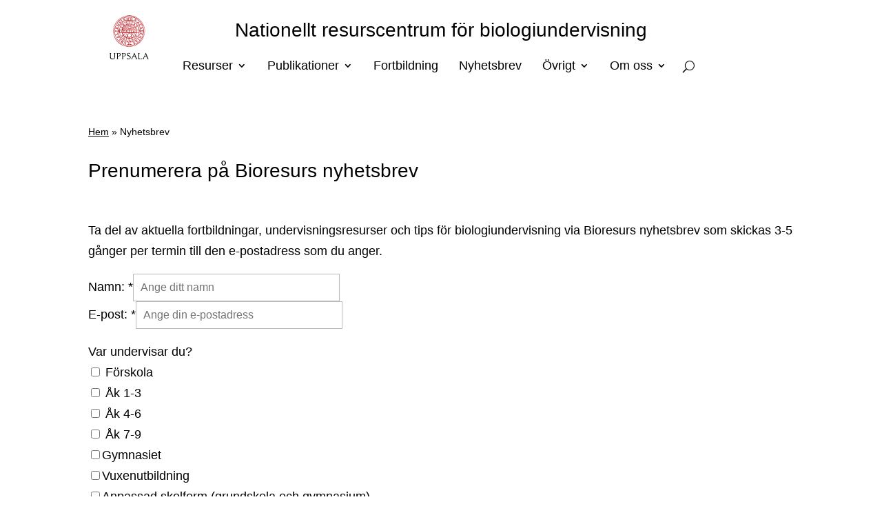

--- FILE ---
content_type: text/html; charset=UTF-8
request_url: https://bioresurs.uu.se/nyhetsbrevsanmalan/
body_size: 15779
content:
<!DOCTYPE html>
<html lang="sv-SE">
<head>
	<meta charset="UTF-8" />
<meta http-equiv="X-UA-Compatible" content="IE=edge">
	<link rel="pingback" href="https://bioresurs.uu.se/xmlrpc.php" />

	<script type="text/javascript">
		document.documentElement.className = 'js';
	</script>
	
	<link rel="preconnect" href="https://fonts.gstatic.com" crossorigin /><meta name='robots' content='index, follow, max-image-preview:large, max-snippet:-1, max-video-preview:-1' />
<script type="text/javascript">
			let jqueryParams=[],jQuery=function(r){return jqueryParams=[...jqueryParams,r],jQuery},$=function(r){return jqueryParams=[...jqueryParams,r],$};window.jQuery=jQuery,window.$=jQuery;let customHeadScripts=!1;jQuery.fn=jQuery.prototype={},$.fn=jQuery.prototype={},jQuery.noConflict=function(r){if(window.jQuery)return jQuery=window.jQuery,$=window.jQuery,customHeadScripts=!0,jQuery.noConflict},jQuery.ready=function(r){jqueryParams=[...jqueryParams,r]},$.ready=function(r){jqueryParams=[...jqueryParams,r]},jQuery.load=function(r){jqueryParams=[...jqueryParams,r]},$.load=function(r){jqueryParams=[...jqueryParams,r]},jQuery.fn.ready=function(r){jqueryParams=[...jqueryParams,r]},$.fn.ready=function(r){jqueryParams=[...jqueryParams,r]};</script>
	<!-- This site is optimized with the Yoast SEO plugin v26.5 - https://yoast.com/wordpress/plugins/seo/ -->
	<title>Nyhetsbrev - Nationellt resurscentrum för biologiundervisning</title>
	<link rel="canonical" href="https://bioresurs.uu.se/nyhetsbrevsanmalan/" />
	<meta property="og:locale" content="sv_SE" />
	<meta property="og:type" content="article" />
	<meta property="og:title" content="Nyhetsbrev - Nationellt resurscentrum för biologiundervisning" />
	<meta property="og:url" content="https://bioresurs.uu.se/nyhetsbrevsanmalan/" />
	<meta property="og:site_name" content="Nationellt resurscentrum för biologiundervisning" />
	<meta property="article:publisher" content="https://www.facebook.com/bioresurs.uu.se/" />
	<meta property="article:modified_time" content="2025-01-29T14:46:19+00:00" />
	<meta name="twitter:card" content="summary_large_image" />
	<meta name="twitter:label1" content="Beräknad lästid" />
	<meta name="twitter:data1" content="1 minut" />
	<script type="application/ld+json" class="yoast-schema-graph">{"@context":"https://schema.org","@graph":[{"@type":"WebPage","@id":"https://bioresurs.uu.se/nyhetsbrevsanmalan/","url":"https://bioresurs.uu.se/nyhetsbrevsanmalan/","name":"Nyhetsbrev - Nationellt resurscentrum för biologiundervisning","isPartOf":{"@id":"https://bioresurs.uu.se/#website"},"datePublished":"2022-01-18T22:04:20+00:00","dateModified":"2025-01-29T14:46:19+00:00","breadcrumb":{"@id":"https://bioresurs.uu.se/nyhetsbrevsanmalan/#breadcrumb"},"inLanguage":"sv-SE","potentialAction":[{"@type":"ReadAction","target":["https://bioresurs.uu.se/nyhetsbrevsanmalan/"]}]},{"@type":"BreadcrumbList","@id":"https://bioresurs.uu.se/nyhetsbrevsanmalan/#breadcrumb","itemListElement":[{"@type":"ListItem","position":1,"name":"Hem","item":"https://bioresurs.uu.se/"},{"@type":"ListItem","position":2,"name":"Nyhetsbrev"}]},{"@type":"WebSite","@id":"https://bioresurs.uu.se/#website","url":"https://bioresurs.uu.se/","name":"Nationellt resurscentrum för biologiundervisning","description":"","publisher":{"@id":"https://bioresurs.uu.se/#organization"},"potentialAction":[{"@type":"SearchAction","target":{"@type":"EntryPoint","urlTemplate":"https://bioresurs.uu.se/?s={search_term_string}"},"query-input":{"@type":"PropertyValueSpecification","valueRequired":true,"valueName":"search_term_string"}}],"inLanguage":"sv-SE"},{"@type":"Organization","@id":"https://bioresurs.uu.se/#organization","name":"Nationellt resurscentrum för biologiundervisning","alternateName":"Bioresurs","url":"https://bioresurs.uu.se/","logo":{"@type":"ImageObject","inLanguage":"sv-SE","@id":"https://bioresurs.uu.se/#/schema/logo/image/","url":"https://bioresurs.uu.se/wp-content/uploads/2022/02/c_242915-l_3-k_svg-uu-logo.svg","contentUrl":"https://bioresurs.uu.se/wp-content/uploads/2022/02/c_242915-l_3-k_svg-uu-logo.svg","width":"1024","height":"1024","caption":"Nationellt resurscentrum för biologiundervisning"},"image":{"@id":"https://bioresurs.uu.se/#/schema/logo/image/"},"sameAs":["https://www.facebook.com/bioresurs.uu.se/","https://bioresurs.uu.se/"]}]}</script>
	<!-- / Yoast SEO plugin. -->


<link rel="alternate" type="application/rss+xml" title="Nationellt resurscentrum för  biologiundervisning &raquo; Webbflöde" href="https://bioresurs.uu.se/feed/" />
<link rel="alternate" type="application/rss+xml" title="Nationellt resurscentrum för  biologiundervisning &raquo; Kommentarsflöde" href="https://bioresurs.uu.se/comments/feed/" />
<link rel="alternate" type="text/calendar" title="Nationellt resurscentrum för  biologiundervisning &raquo; iCal-flöde" href="https://bioresurs.uu.se/fortbildningar/?ical=1" />
<link rel="alternate" title="oEmbed (JSON)" type="application/json+oembed" href="https://bioresurs.uu.se/wp-json/oembed/1.0/embed?url=https%3A%2F%2Fbioresurs.uu.se%2Fnyhetsbrevsanmalan%2F" />
<link rel="alternate" title="oEmbed (XML)" type="text/xml+oembed" href="https://bioresurs.uu.se/wp-json/oembed/1.0/embed?url=https%3A%2F%2Fbioresurs.uu.se%2Fnyhetsbrevsanmalan%2F&#038;format=xml" />
<meta content="Bioresurs v.2.0" name="generator"/><link rel='stylesheet' id='wp-components-css' href='https://bioresurs.uu.se/wp-includes/css/dist/components/style.min.css?ver=6.9' type='text/css' media='all' />
<link rel='stylesheet' id='wp-preferences-css' href='https://bioresurs.uu.se/wp-includes/css/dist/preferences/style.min.css?ver=6.9' type='text/css' media='all' />
<link rel='stylesheet' id='wp-block-editor-css' href='https://bioresurs.uu.se/wp-includes/css/dist/block-editor/style.min.css?ver=6.9' type='text/css' media='all' />
<link rel='stylesheet' id='popup-maker-block-library-style-css' href='https://bioresurs.uu.se/wp-content/plugins/popup-maker/dist/packages/block-library-style.css?ver=dbea705cfafe089d65f1' type='text/css' media='all' />
<link rel='stylesheet' id='vaia-adminbar-css' href='https://bioresurs.uu.se/wp-content/mu-plugins/vaia-cloud/assets/adminbar.css?ver=1750391885' type='text/css' media='all' />
<link rel='stylesheet' id='searchandfilter-css' href='https://bioresurs.uu.se/wp-content/plugins/search-filter/style.css?ver=1' type='text/css' media='all' />
<link rel='stylesheet' id='page-list-style-css' href='https://bioresurs.uu.se/wp-content/plugins/page-list/css/page-list.css?ver=5.9' type='text/css' media='all' />
<link rel='stylesheet' id='h5p-plugin-styles-css' href='https://bioresurs.uu.se/wp-content/plugins/h5p/h5p-php-library/styles/h5p.css?ver=1.16.1' type='text/css' media='all' />
<link rel='stylesheet' id='divi-style-parent-css' href='https://bioresurs.uu.se/wp-content/themes/Divi/style-static.min.css?ver=4.27.4' type='text/css' media='all' />
<link rel='stylesheet' id='divi-style-pum-css' href='https://bioresurs.uu.se/wp-content/themes/bioresurs/style.css?ver=4.27.4' type='text/css' media='all' />
<style id='divi-style-pum-inline-css' type='text/css'>

				picture#logo {
					display: inherit;
				}
				picture#logo source, picture#logo img {
					width: auto;
					max-height: 60%;
					vertical-align: middle;
				}
				@media (min-width: 981px) {
					.et_vertical_nav #main-header picture#logo source,
					.et_vertical_nav #main-header picture#logo img {
						margin-bottom: 28px;
					}
				}
			
/*# sourceURL=divi-style-pum-inline-css */
</style>
<script type="text/javascript" id="adminbar-js-js-extra">
/* <![CDATA[ */
var vaiaAjax = {"ajaxurl":"https://bioresurs.uu.se/wp-admin/admin-ajax.php","nonce":"3ad46e6349"};
//# sourceURL=adminbar-js-js-extra
/* ]]> */
</script>
<script type="text/javascript" src="https://bioresurs.uu.se/wp-content/mu-plugins/vaia-cloud/assets/adminbar.js?ver=1750391885" id="adminbar-js-js"></script>
<script type="text/javascript" src="https://bioresurs.uu.se/wp-content/themes/bioresurs/js/custom.js?ver=6.9" id="vaia-js-file-js"></script>
<link rel="https://api.w.org/" href="https://bioresurs.uu.se/wp-json/" /><link rel="alternate" title="JSON" type="application/json" href="https://bioresurs.uu.se/wp-json/wp/v2/pages/18453" /><link rel="EditURI" type="application/rsd+xml" title="RSD" href="https://bioresurs.uu.se/xmlrpc.php?rsd" />
<meta name="generator" content="WordPress 6.9" />
<link rel='shortlink' href='https://bioresurs.uu.se/?p=18453' />
<meta name="tec-api-version" content="v1"><meta name="tec-api-origin" content="https://bioresurs.uu.se"><link rel="alternate" href="https://bioresurs.uu.se/wp-json/tribe/events/v1/" /><meta name="viewport" content="width=device-width, initial-scale=1.0, maximum-scale=1.0, user-scalable=0" /><!-- Google Tag Manager -->
<script>(function(w,d,s,l,i){w[l]=w[l]||[];w[l].push({'gtm.start':
new Date().getTime(),event:'gtm.js'});var f=d.getElementsByTagName(s)[0],
j=d.createElement(s),dl=l!='dataLayer'?'&l='+l:'';j.async=true;j.src=
'https://www.googletagmanager.com/gtm.js?id='+i+dl;f.parentNode.insertBefore(j,f);
})(window,document,'script','dataLayer','GTM-5VL72R2');</script>
<!-- End Google Tag Manager --><link rel="icon" href="https://bioresurs.uu.se/wp-content/uploads/2022/02/c_242915-l_3-k_svg-uu-logo.svg" sizes="32x32" />
<link rel="icon" href="https://bioresurs.uu.se/wp-content/uploads/2022/02/c_242915-l_3-k_svg-uu-logo.svg" sizes="192x192" />
<link rel="apple-touch-icon" href="https://bioresurs.uu.se/wp-content/uploads/2022/02/c_242915-l_3-k_svg-uu-logo.svg" />
<meta name="msapplication-TileImage" content="https://bioresurs.uu.se/wp-content/uploads/2022/02/c_242915-l_3-k_svg-uu-logo.svg" />
<style id="et-divi-customizer-global-cached-inline-styles">body,.et_pb_column_1_2 .et_quote_content blockquote cite,.et_pb_column_1_2 .et_link_content a.et_link_main_url,.et_pb_column_1_3 .et_quote_content blockquote cite,.et_pb_column_3_8 .et_quote_content blockquote cite,.et_pb_column_1_4 .et_quote_content blockquote cite,.et_pb_blog_grid .et_quote_content blockquote cite,.et_pb_column_1_3 .et_link_content a.et_link_main_url,.et_pb_column_3_8 .et_link_content a.et_link_main_url,.et_pb_column_1_4 .et_link_content a.et_link_main_url,.et_pb_blog_grid .et_link_content a.et_link_main_url,body .et_pb_bg_layout_light .et_pb_post p,body .et_pb_bg_layout_dark .et_pb_post p{font-size:18px}.et_pb_slide_content,.et_pb_best_value{font-size:20px}body{color:#000000}h1,h2,h3,h4,h5,h6{color:#000000}#et_search_icon:hover,.mobile_menu_bar:before,.mobile_menu_bar:after,.et_toggle_slide_menu:after,.et-social-icon a:hover,.et_pb_sum,.et_pb_pricing li a,.et_pb_pricing_table_button,.et_overlay:before,.entry-summary p.price ins,.et_pb_member_social_links a:hover,.et_pb_widget li a:hover,.et_pb_filterable_portfolio .et_pb_portfolio_filters li a.active,.et_pb_filterable_portfolio .et_pb_portofolio_pagination ul li a.active,.et_pb_gallery .et_pb_gallery_pagination ul li a.active,.wp-pagenavi span.current,.wp-pagenavi a:hover,.nav-single a,.tagged_as a,.posted_in a{color:#ea8242}.et_pb_contact_submit,.et_password_protected_form .et_submit_button,.et_pb_bg_layout_light .et_pb_newsletter_button,.comment-reply-link,.form-submit .et_pb_button,.et_pb_bg_layout_light .et_pb_promo_button,.et_pb_bg_layout_light .et_pb_more_button,.et_pb_contact p input[type="checkbox"]:checked+label i:before,.et_pb_bg_layout_light.et_pb_module.et_pb_button{color:#ea8242}.footer-widget h4{color:#ea8242}.et-search-form,.nav li ul,.et_mobile_menu,.footer-widget li:before,.et_pb_pricing li:before,blockquote{border-color:#ea8242}.et_pb_counter_amount,.et_pb_featured_table .et_pb_pricing_heading,.et_quote_content,.et_link_content,.et_audio_content,.et_pb_post_slider.et_pb_bg_layout_dark,.et_slide_in_menu_container,.et_pb_contact p input[type="radio"]:checked+label i:before{background-color:#ea8242}a{color:#0555a4}#main-header,#main-header .nav li ul,.et-search-form,#main-header .et_mobile_menu{background-color:#f2f2f2}.nav li ul{border-color:#0a0202}.et_secondary_nav_enabled #page-container #top-header{background-color:#ea8242!important}#et-secondary-nav li ul{background-color:#ea8242}.et_header_style_centered .mobile_nav .select_page,.et_header_style_split .mobile_nav .select_page,.et_nav_text_color_light #top-menu>li>a,.et_nav_text_color_dark #top-menu>li>a,#top-menu a,.et_mobile_menu li a,.et_nav_text_color_light .et_mobile_menu li a,.et_nav_text_color_dark .et_mobile_menu li a,#et_search_icon:before,.et_search_form_container input,span.et_close_search_field:after,#et-top-navigation .et-cart-info{color:#000000}.et_search_form_container input::-moz-placeholder{color:#000000}.et_search_form_container input::-webkit-input-placeholder{color:#000000}.et_search_form_container input:-ms-input-placeholder{color:#000000}#top-menu li a{font-size:16px}body.et_vertical_nav .container.et_search_form_container .et-search-form input{font-size:16px!important}#top-menu li a,.et_search_form_container input{font-weight:normal;font-style:normal;text-transform:uppercase;text-decoration:none}.et_search_form_container input::-moz-placeholder{font-weight:normal;font-style:normal;text-transform:uppercase;text-decoration:none}.et_search_form_container input::-webkit-input-placeholder{font-weight:normal;font-style:normal;text-transform:uppercase;text-decoration:none}.et_search_form_container input:-ms-input-placeholder{font-weight:normal;font-style:normal;text-transform:uppercase;text-decoration:none}#top-menu li.current-menu-ancestor>a,#top-menu li.current-menu-item>a,#top-menu li.current_page_item>a{color:#000000}#main-footer{background-color:rgba(0,0,0,0.9)}#main-footer .footer-widget h4,#main-footer .widget_block h1,#main-footer .widget_block h2,#main-footer .widget_block h3,#main-footer .widget_block h4,#main-footer .widget_block h5,#main-footer .widget_block h6{color:#ffffff}.footer-widget li:before{border-color:#ffffff}.footer-widget,.footer-widget li,.footer-widget li a,#footer-info{font-size:16px}.footer-widget .et_pb_widget div,.footer-widget .et_pb_widget ul,.footer-widget .et_pb_widget ol,.footer-widget .et_pb_widget label{line-height:1.7em}#footer-widgets .footer-widget li:before{top:10.6px}.bottom-nav,.bottom-nav a,.bottom-nav li.current-menu-item a{color:#f6f7f0}#et-footer-nav .bottom-nav li.current-menu-item a{color:#f6f7f0}#footer-bottom{background-color:#000000}#footer-info,#footer-info a{color:#ffffff}#footer-info{font-size:12px}#footer-bottom .et-social-icon a{color:#ffffff}body .et_pb_bg_layout_light.et_pb_button:hover,body .et_pb_bg_layout_light .et_pb_button:hover,body .et_pb_button:hover{border-radius:0px}@media only screen and (min-width:981px){.et_header_style_left #et-top-navigation,.et_header_style_split #et-top-navigation{padding:63px 0 0 0}.et_header_style_left #et-top-navigation nav>ul>li>a,.et_header_style_split #et-top-navigation nav>ul>li>a{padding-bottom:63px}.et_header_style_split .centered-inline-logo-wrap{width:125px;margin:-125px 0}.et_header_style_split .centered-inline-logo-wrap #logo{max-height:125px}.et_pb_svg_logo.et_header_style_split .centered-inline-logo-wrap #logo{height:125px}.et_header_style_centered #top-menu>li>a{padding-bottom:23px}.et_header_style_slide #et-top-navigation,.et_header_style_fullscreen #et-top-navigation{padding:54px 0 54px 0!important}.et_header_style_centered #main-header .logo_container{height:125px}#logo{max-height:60%}.et_pb_svg_logo #logo{height:60%}.et_header_style_centered.et_hide_primary_logo #main-header:not(.et-fixed-header) .logo_container,.et_header_style_centered.et_hide_fixed_logo #main-header.et-fixed-header .logo_container{height:22.5px}.et_fixed_nav #page-container .et-fixed-header#top-header{background-color:#ea8242!important}.et_fixed_nav #page-container .et-fixed-header#top-header #et-secondary-nav li ul{background-color:#ea8242}.et-fixed-header #top-menu a,.et-fixed-header #et_search_icon:before,.et-fixed-header #et_top_search .et-search-form input,.et-fixed-header .et_search_form_container input,.et-fixed-header .et_close_search_field:after,.et-fixed-header #et-top-navigation .et-cart-info{color:#000000!important}.et-fixed-header .et_search_form_container input::-moz-placeholder{color:#000000!important}.et-fixed-header .et_search_form_container input::-webkit-input-placeholder{color:#000000!important}.et-fixed-header .et_search_form_container input:-ms-input-placeholder{color:#000000!important}.et-fixed-header #top-menu li.current-menu-ancestor>a,.et-fixed-header #top-menu li.current-menu-item>a,.et-fixed-header #top-menu li.current_page_item>a{color:#000000!important}}@media only screen and (min-width:1350px){.et_pb_row{padding:27px 0}.et_pb_section{padding:54px 0}.single.et_pb_pagebuilder_layout.et_full_width_page .et_post_meta_wrapper{padding-top:81px}.et_pb_fullwidth_section{padding:0}}@media only screen and (max-width:980px){body,.et_pb_column_1_2 .et_quote_content blockquote cite,.et_pb_column_1_2 .et_link_content a.et_link_main_url,.et_pb_column_1_3 .et_quote_content blockquote cite,.et_pb_column_3_8 .et_quote_content blockquote cite,.et_pb_column_1_4 .et_quote_content blockquote cite,.et_pb_blog_grid .et_quote_content blockquote cite,.et_pb_column_1_3 .et_link_content a.et_link_main_url,.et_pb_column_3_8 .et_link_content a.et_link_main_url,.et_pb_column_1_4 .et_link_content a.et_link_main_url,.et_pb_blog_grid .et_link_content a.et_link_main_url{font-size:16px}.et_pb_slider.et_pb_module .et_pb_slides .et_pb_slide_content,.et_pb_best_value{font-size:18px}}	h1,h2,h3,h4,h5,h6{font-family:'Arial',Helvetica,Arial,Lucida,sans-serif}body,input,textarea,select{font-family:'Arial',Helvetica,Arial,Lucida,sans-serif}p:last-of-type{padding-bottom:1em}</style><style id='wp-block-heading-inline-css' type='text/css'>
h1:where(.wp-block-heading).has-background,h2:where(.wp-block-heading).has-background,h3:where(.wp-block-heading).has-background,h4:where(.wp-block-heading).has-background,h5:where(.wp-block-heading).has-background,h6:where(.wp-block-heading).has-background{padding:1.25em 2.375em}h1.has-text-align-left[style*=writing-mode]:where([style*=vertical-lr]),h1.has-text-align-right[style*=writing-mode]:where([style*=vertical-rl]),h2.has-text-align-left[style*=writing-mode]:where([style*=vertical-lr]),h2.has-text-align-right[style*=writing-mode]:where([style*=vertical-rl]),h3.has-text-align-left[style*=writing-mode]:where([style*=vertical-lr]),h3.has-text-align-right[style*=writing-mode]:where([style*=vertical-rl]),h4.has-text-align-left[style*=writing-mode]:where([style*=vertical-lr]),h4.has-text-align-right[style*=writing-mode]:where([style*=vertical-rl]),h5.has-text-align-left[style*=writing-mode]:where([style*=vertical-lr]),h5.has-text-align-right[style*=writing-mode]:where([style*=vertical-rl]),h6.has-text-align-left[style*=writing-mode]:where([style*=vertical-lr]),h6.has-text-align-right[style*=writing-mode]:where([style*=vertical-rl]){rotate:180deg}
/*# sourceURL=https://bioresurs.uu.se/wp-includes/blocks/heading/style.min.css */
</style>
<style id='wp-block-paragraph-inline-css' type='text/css'>
.is-small-text{font-size:.875em}.is-regular-text{font-size:1em}.is-large-text{font-size:2.25em}.is-larger-text{font-size:3em}.has-drop-cap:not(:focus):first-letter{float:left;font-size:8.4em;font-style:normal;font-weight:100;line-height:.68;margin:.05em .1em 0 0;text-transform:uppercase}body.rtl .has-drop-cap:not(:focus):first-letter{float:none;margin-left:.1em}p.has-drop-cap.has-background{overflow:hidden}:root :where(p.has-background){padding:1.25em 2.375em}:where(p.has-text-color:not(.has-link-color)) a{color:inherit}p.has-text-align-left[style*="writing-mode:vertical-lr"],p.has-text-align-right[style*="writing-mode:vertical-rl"]{rotate:180deg}
/*# sourceURL=https://bioresurs.uu.se/wp-includes/blocks/paragraph/style.min.css */
</style>
<style id='global-styles-inline-css' type='text/css'>
:root{--wp--preset--aspect-ratio--square: 1;--wp--preset--aspect-ratio--4-3: 4/3;--wp--preset--aspect-ratio--3-4: 3/4;--wp--preset--aspect-ratio--3-2: 3/2;--wp--preset--aspect-ratio--2-3: 2/3;--wp--preset--aspect-ratio--16-9: 16/9;--wp--preset--aspect-ratio--9-16: 9/16;--wp--preset--color--black: #000000;--wp--preset--color--cyan-bluish-gray: #abb8c3;--wp--preset--color--white: #ffffff;--wp--preset--color--pale-pink: #f78da7;--wp--preset--color--vivid-red: #cf2e2e;--wp--preset--color--luminous-vivid-orange: #ff6900;--wp--preset--color--luminous-vivid-amber: #fcb900;--wp--preset--color--light-green-cyan: #7bdcb5;--wp--preset--color--vivid-green-cyan: #00d084;--wp--preset--color--pale-cyan-blue: #8ed1fc;--wp--preset--color--vivid-cyan-blue: #0693e3;--wp--preset--color--vivid-purple: #9b51e0;--wp--preset--gradient--vivid-cyan-blue-to-vivid-purple: linear-gradient(135deg,rgb(6,147,227) 0%,rgb(155,81,224) 100%);--wp--preset--gradient--light-green-cyan-to-vivid-green-cyan: linear-gradient(135deg,rgb(122,220,180) 0%,rgb(0,208,130) 100%);--wp--preset--gradient--luminous-vivid-amber-to-luminous-vivid-orange: linear-gradient(135deg,rgb(252,185,0) 0%,rgb(255,105,0) 100%);--wp--preset--gradient--luminous-vivid-orange-to-vivid-red: linear-gradient(135deg,rgb(255,105,0) 0%,rgb(207,46,46) 100%);--wp--preset--gradient--very-light-gray-to-cyan-bluish-gray: linear-gradient(135deg,rgb(238,238,238) 0%,rgb(169,184,195) 100%);--wp--preset--gradient--cool-to-warm-spectrum: linear-gradient(135deg,rgb(74,234,220) 0%,rgb(151,120,209) 20%,rgb(207,42,186) 40%,rgb(238,44,130) 60%,rgb(251,105,98) 80%,rgb(254,248,76) 100%);--wp--preset--gradient--blush-light-purple: linear-gradient(135deg,rgb(255,206,236) 0%,rgb(152,150,240) 100%);--wp--preset--gradient--blush-bordeaux: linear-gradient(135deg,rgb(254,205,165) 0%,rgb(254,45,45) 50%,rgb(107,0,62) 100%);--wp--preset--gradient--luminous-dusk: linear-gradient(135deg,rgb(255,203,112) 0%,rgb(199,81,192) 50%,rgb(65,88,208) 100%);--wp--preset--gradient--pale-ocean: linear-gradient(135deg,rgb(255,245,203) 0%,rgb(182,227,212) 50%,rgb(51,167,181) 100%);--wp--preset--gradient--electric-grass: linear-gradient(135deg,rgb(202,248,128) 0%,rgb(113,206,126) 100%);--wp--preset--gradient--midnight: linear-gradient(135deg,rgb(2,3,129) 0%,rgb(40,116,252) 100%);--wp--preset--font-size--small: 13px;--wp--preset--font-size--medium: 20px;--wp--preset--font-size--large: 36px;--wp--preset--font-size--x-large: 42px;--wp--preset--spacing--20: 0.44rem;--wp--preset--spacing--30: 0.67rem;--wp--preset--spacing--40: 1rem;--wp--preset--spacing--50: 1.5rem;--wp--preset--spacing--60: 2.25rem;--wp--preset--spacing--70: 3.38rem;--wp--preset--spacing--80: 5.06rem;--wp--preset--shadow--natural: 6px 6px 9px rgba(0, 0, 0, 0.2);--wp--preset--shadow--deep: 12px 12px 50px rgba(0, 0, 0, 0.4);--wp--preset--shadow--sharp: 6px 6px 0px rgba(0, 0, 0, 0.2);--wp--preset--shadow--outlined: 6px 6px 0px -3px rgb(255, 255, 255), 6px 6px rgb(0, 0, 0);--wp--preset--shadow--crisp: 6px 6px 0px rgb(0, 0, 0);}:root { --wp--style--global--content-size: 823px;--wp--style--global--wide-size: 1080px; }:where(body) { margin: 0; }.wp-site-blocks > .alignleft { float: left; margin-right: 2em; }.wp-site-blocks > .alignright { float: right; margin-left: 2em; }.wp-site-blocks > .aligncenter { justify-content: center; margin-left: auto; margin-right: auto; }:where(.is-layout-flex){gap: 0.5em;}:where(.is-layout-grid){gap: 0.5em;}.is-layout-flow > .alignleft{float: left;margin-inline-start: 0;margin-inline-end: 2em;}.is-layout-flow > .alignright{float: right;margin-inline-start: 2em;margin-inline-end: 0;}.is-layout-flow > .aligncenter{margin-left: auto !important;margin-right: auto !important;}.is-layout-constrained > .alignleft{float: left;margin-inline-start: 0;margin-inline-end: 2em;}.is-layout-constrained > .alignright{float: right;margin-inline-start: 2em;margin-inline-end: 0;}.is-layout-constrained > .aligncenter{margin-left: auto !important;margin-right: auto !important;}.is-layout-constrained > :where(:not(.alignleft):not(.alignright):not(.alignfull)){max-width: var(--wp--style--global--content-size);margin-left: auto !important;margin-right: auto !important;}.is-layout-constrained > .alignwide{max-width: var(--wp--style--global--wide-size);}body .is-layout-flex{display: flex;}.is-layout-flex{flex-wrap: wrap;align-items: center;}.is-layout-flex > :is(*, div){margin: 0;}body .is-layout-grid{display: grid;}.is-layout-grid > :is(*, div){margin: 0;}body{padding-top: 0px;padding-right: 0px;padding-bottom: 0px;padding-left: 0px;}:root :where(.wp-element-button, .wp-block-button__link){background-color: #32373c;border-width: 0;color: #fff;font-family: inherit;font-size: inherit;font-style: inherit;font-weight: inherit;letter-spacing: inherit;line-height: inherit;padding-top: calc(0.667em + 2px);padding-right: calc(1.333em + 2px);padding-bottom: calc(0.667em + 2px);padding-left: calc(1.333em + 2px);text-decoration: none;text-transform: inherit;}.has-black-color{color: var(--wp--preset--color--black) !important;}.has-cyan-bluish-gray-color{color: var(--wp--preset--color--cyan-bluish-gray) !important;}.has-white-color{color: var(--wp--preset--color--white) !important;}.has-pale-pink-color{color: var(--wp--preset--color--pale-pink) !important;}.has-vivid-red-color{color: var(--wp--preset--color--vivid-red) !important;}.has-luminous-vivid-orange-color{color: var(--wp--preset--color--luminous-vivid-orange) !important;}.has-luminous-vivid-amber-color{color: var(--wp--preset--color--luminous-vivid-amber) !important;}.has-light-green-cyan-color{color: var(--wp--preset--color--light-green-cyan) !important;}.has-vivid-green-cyan-color{color: var(--wp--preset--color--vivid-green-cyan) !important;}.has-pale-cyan-blue-color{color: var(--wp--preset--color--pale-cyan-blue) !important;}.has-vivid-cyan-blue-color{color: var(--wp--preset--color--vivid-cyan-blue) !important;}.has-vivid-purple-color{color: var(--wp--preset--color--vivid-purple) !important;}.has-black-background-color{background-color: var(--wp--preset--color--black) !important;}.has-cyan-bluish-gray-background-color{background-color: var(--wp--preset--color--cyan-bluish-gray) !important;}.has-white-background-color{background-color: var(--wp--preset--color--white) !important;}.has-pale-pink-background-color{background-color: var(--wp--preset--color--pale-pink) !important;}.has-vivid-red-background-color{background-color: var(--wp--preset--color--vivid-red) !important;}.has-luminous-vivid-orange-background-color{background-color: var(--wp--preset--color--luminous-vivid-orange) !important;}.has-luminous-vivid-amber-background-color{background-color: var(--wp--preset--color--luminous-vivid-amber) !important;}.has-light-green-cyan-background-color{background-color: var(--wp--preset--color--light-green-cyan) !important;}.has-vivid-green-cyan-background-color{background-color: var(--wp--preset--color--vivid-green-cyan) !important;}.has-pale-cyan-blue-background-color{background-color: var(--wp--preset--color--pale-cyan-blue) !important;}.has-vivid-cyan-blue-background-color{background-color: var(--wp--preset--color--vivid-cyan-blue) !important;}.has-vivid-purple-background-color{background-color: var(--wp--preset--color--vivid-purple) !important;}.has-black-border-color{border-color: var(--wp--preset--color--black) !important;}.has-cyan-bluish-gray-border-color{border-color: var(--wp--preset--color--cyan-bluish-gray) !important;}.has-white-border-color{border-color: var(--wp--preset--color--white) !important;}.has-pale-pink-border-color{border-color: var(--wp--preset--color--pale-pink) !important;}.has-vivid-red-border-color{border-color: var(--wp--preset--color--vivid-red) !important;}.has-luminous-vivid-orange-border-color{border-color: var(--wp--preset--color--luminous-vivid-orange) !important;}.has-luminous-vivid-amber-border-color{border-color: var(--wp--preset--color--luminous-vivid-amber) !important;}.has-light-green-cyan-border-color{border-color: var(--wp--preset--color--light-green-cyan) !important;}.has-vivid-green-cyan-border-color{border-color: var(--wp--preset--color--vivid-green-cyan) !important;}.has-pale-cyan-blue-border-color{border-color: var(--wp--preset--color--pale-cyan-blue) !important;}.has-vivid-cyan-blue-border-color{border-color: var(--wp--preset--color--vivid-cyan-blue) !important;}.has-vivid-purple-border-color{border-color: var(--wp--preset--color--vivid-purple) !important;}.has-vivid-cyan-blue-to-vivid-purple-gradient-background{background: var(--wp--preset--gradient--vivid-cyan-blue-to-vivid-purple) !important;}.has-light-green-cyan-to-vivid-green-cyan-gradient-background{background: var(--wp--preset--gradient--light-green-cyan-to-vivid-green-cyan) !important;}.has-luminous-vivid-amber-to-luminous-vivid-orange-gradient-background{background: var(--wp--preset--gradient--luminous-vivid-amber-to-luminous-vivid-orange) !important;}.has-luminous-vivid-orange-to-vivid-red-gradient-background{background: var(--wp--preset--gradient--luminous-vivid-orange-to-vivid-red) !important;}.has-very-light-gray-to-cyan-bluish-gray-gradient-background{background: var(--wp--preset--gradient--very-light-gray-to-cyan-bluish-gray) !important;}.has-cool-to-warm-spectrum-gradient-background{background: var(--wp--preset--gradient--cool-to-warm-spectrum) !important;}.has-blush-light-purple-gradient-background{background: var(--wp--preset--gradient--blush-light-purple) !important;}.has-blush-bordeaux-gradient-background{background: var(--wp--preset--gradient--blush-bordeaux) !important;}.has-luminous-dusk-gradient-background{background: var(--wp--preset--gradient--luminous-dusk) !important;}.has-pale-ocean-gradient-background{background: var(--wp--preset--gradient--pale-ocean) !important;}.has-electric-grass-gradient-background{background: var(--wp--preset--gradient--electric-grass) !important;}.has-midnight-gradient-background{background: var(--wp--preset--gradient--midnight) !important;}.has-small-font-size{font-size: var(--wp--preset--font-size--small) !important;}.has-medium-font-size{font-size: var(--wp--preset--font-size--medium) !important;}.has-large-font-size{font-size: var(--wp--preset--font-size--large) !important;}.has-x-large-font-size{font-size: var(--wp--preset--font-size--x-large) !important;}
/*# sourceURL=global-styles-inline-css */
</style>
</head>
<body class="wp-singular page-template-default page page-id-18453 wp-theme-Divi wp-child-theme-bioresurs et-tb-has-template et-tb-has-header et-tb-has-footer tribe-no-js et_pb_button_helper_class et_cover_background et_pb_gutter windows et_pb_gutters3 et_pb_pagebuilder_layout et_no_sidebar et_divi_theme et-db">
	<div id="page-container">
<div id="et-boc" class="et-boc">
			
		<header class="et-l et-l--header">
			<div class="et_builder_inner_content et_pb_gutters3"><div class="et_pb_section et_pb_section_0_tb_header custom-header et_section_regular et_pb_section--with-menu" >
				
				
				
				
				
				
				<div class="et_pb_row et_pb_row_0_tb_header et_pb_row--with-menu">
				<div class="et_pb_column et_pb_column_4_4 et_pb_column_0_tb_header  et_pb_css_mix_blend_mode_passthrough et-last-child et_pb_column--with-menu">
				
				
				
				
				<div class="et_pb_module et_pb_menu et_pb_menu_0_tb_header mobile-menu et_pb_bg_layout_light  et_pb_text_align_left et_dropdown_animation_fade et_pb_menu--with-logo et_pb_menu--style-left_aligned">
					
					
					
					
					<div class="et_pb_menu_inner_container clearfix">
						<div class="et_pb_menu__logo-wrap">
			  <div class="et_pb_menu__logo">
				<img decoding="async" src="https://bioresurs.uu.se/wp-content/uploads/2022/02/c_242915-l_3-k_svg-uu-logo.svg" alt="" class="wp-image-18753" />
			  </div>
			</div>
						<div class="et_pb_menu__wrap">
							<div class="et_pb_menu__menu">
								<nav class="et-menu-nav"><ul id="menu-huvudmeny" class="et-menu nav"><li class="et_pb_menu_page_id-5350 menu-item menu-item-type-post_type menu-item-object-page menu-item-has-children menu-item-6036"><a href="https://bioresurs.uu.se/resurser/">Resurser</a>
<ul class="sub-menu">
	<li class="et_pb_menu_page_id-9189 menu-item menu-item-type-post_type menu-item-object-page menu-item-10819"><a href="https://bioresurs.uu.se/resurser/bioinformatik/">Bioinformatik</a></li>
	<li class="et_pb_menu_page_id-8666 menu-item menu-item-type-post_type menu-item-object-page menu-item-10784"><a href="https://bioresurs.uu.se/resurser/bioteknik/">Bioteknik</a></li>
	<li class="et_pb_menu_page_id-18375 menu-item menu-item-type-post_type menu-item-object-page menu-item-18554"><a href="https://bioresurs.uu.se/resurser/cellbiologi/">Cellbiologi</a></li>
	<li class="et_pb_menu_page_id-10964 menu-item menu-item-type-post_type menu-item-object-page menu-item-20427"><a href="https://bioresurs.uu.se/resurser/djur/">Djur</a></li>
	<li class="et_pb_menu_page_id-6389 menu-item menu-item-type-post_type menu-item-object-page menu-item-10785"><a href="https://bioresurs.uu.se/resurser/ekologi/">Ekologi</a></li>
	<li class="et_pb_menu_page_id-6423 menu-item menu-item-type-post_type menu-item-object-page menu-item-10821"><a href="https://bioresurs.uu.se/resurser/evolution/">Evolution</a></li>
	<li class="et_pb_menu_page_id-7269 menu-item menu-item-type-post_type menu-item-object-page menu-item-10822"><a href="https://bioresurs.uu.se/resurser/tema-f-6/">Förskola F-6</a></li>
	<li class="et_pb_menu_page_id-18340 menu-item menu-item-type-post_type menu-item-object-page menu-item-18555"><a href="https://bioresurs.uu.se/resurser/genetik/">Genetik</a></li>
	<li class="et_pb_menu_page_id-8679 menu-item menu-item-type-post_type menu-item-object-page menu-item-18558"><a href="https://bioresurs.uu.se/resurser/mikrobiologi/">Mikrobiologi</a></li>
	<li class="et_pb_menu_page_id-18711 menu-item menu-item-type-post_type menu-item-object-page menu-item-21498"><a href="https://bioresurs.uu.se/resurser/styrdokument/">Styrdokument</a></li>
	<li class="et_pb_menu_page_id-12289 menu-item menu-item-type-post_type menu-item-object-page menu-item-20426"><a href="https://bioresurs.uu.se/resurser/svampar/">Svampar</a></li>
	<li class="et_pb_menu_page_id-20441 menu-item menu-item-type-post_type menu-item-object-page menu-item-20456"><a href="https://bioresurs.uu.se/resurser/vaxter/">Växter</a></li>
	<li class="et_pb_menu_page_id-18398 menu-item menu-item-type-post_type menu-item-object-page menu-item-18552"><a href="https://bioresurs.uu.se/resurser/kropp-och-halsa/">Kropp och hälsa</a></li>
	<li class="et_pb_menu_page_id-12907 menu-item menu-item-type-post_type menu-item-object-page menu-item-18559"><a href="https://bioresurs.uu.se/resurser/hallbar-utveckling/">Hållbar utveckling</a></li>
	<li class="et_pb_menu_page_id-18337 menu-item menu-item-type-post_type menu-item-object-page menu-item-18556"><a href="https://bioresurs.uu.se/resurser/kommunicera-och-dokumentera/">Kommunicera och Dokumentera</a></li>
	<li class="et_pb_menu_page_id-21154 menu-item menu-item-type-post_type menu-item-object-page menu-item-21499"><a href="https://bioresurs.uu.se/resurser/bioresurs-tipsar/">Bioresurs tipsar</a></li>
</ul>
</li>
<li class="et_pb_menu_page_id-255 menu-item menu-item-type-post_type menu-item-object-page menu-item-has-children menu-item-259"><a href="https://bioresurs.uu.se/publikationer/">Publikationer</a>
<ul class="sub-menu">
	<li class="et_pb_menu_page_id-427 menu-item menu-item-type-custom menu-item-object-custom menu-item-427"><a href="https://bioresurs.uu.se/publikationer/#bi-lagan">Bi-lagan</a></li>
	<li class="et_pb_menu_page_id-14763 menu-item menu-item-type-custom menu-item-object-custom menu-item-14763"><a href="https://bioresurs.uu.se/publikationer/#fascinerandeforskning">Fascinerande forskning</a></li>
	<li class="et_pb_menu_page_id-21463 menu-item menu-item-type-custom menu-item-object-custom menu-item-21463"><a href="https://bioresurs.uu.se/publikationer/#katterparymmen">Katter på rymmen</a></li>
	<li class="et_pb_menu_page_id-428 menu-item menu-item-type-custom menu-item-object-custom menu-item-428"><a href="https://bioresurs.uu.se/publikationer/#linnelektioner">Linnélektioner</a></li>
</ul>
</li>
<li class="et_pb_menu_page_id-409 menu-item menu-item-type-post_type menu-item-object-page menu-item-411"><a href="https://bioresurs.uu.se/fortbildning/">Fortbildning</a></li>
<li class="et_pb_menu_page_id-18453 menu-item menu-item-type-post_type menu-item-object-page current-menu-item page_item page-item-18453 current_page_item menu-item-18740"><a href="https://bioresurs.uu.se/nyhetsbrevsanmalan/" aria-current="page">Nyhetsbrev</a></li>
<li class="et_pb_menu_page_id-18847 menu-item menu-item-type-custom menu-item-object-custom menu-item-has-children menu-item-18847"><a href="#">Övrigt</a>
<ul class="sub-menu">
	<li class="et_pb_menu_page_id-19161 menu-item menu-item-type-post_type menu-item-object-page menu-item-19870"><a href="https://bioresurs.uu.se/ovrigt/bi-fogat/">Bi-fogat</a></li>
	<li class="et_pb_menu_page_id-10870 menu-item menu-item-type-post_type menu-item-object-page menu-item-19899"><a href="https://bioresurs.uu.se/ovrigt/biologitavlingar/">Biologitävlingar</a></li>
	<li class="et_pb_menu_page_id-10879 menu-item menu-item-type-post_type menu-item-object-page menu-item-19897"><a href="https://bioresurs.uu.se/ovrigt/leverantorer/">Leverantörer</a></li>
	<li class="et_pb_menu_page_id-11690 menu-item menu-item-type-post_type menu-item-object-page menu-item-12991"><a href="https://bioresurs.uu.se/ovrigt/lankar/">Länkar</a></li>
	<li class="et_pb_menu_page_id-8651 menu-item menu-item-type-post_type menu-item-object-page menu-item-19898"><a href="https://bioresurs.uu.se/ovrigt/sakerhet/">Säkerhet</a></li>
	<li class="et_pb_menu_page_id-17268 menu-item menu-item-type-post_type menu-item-object-page menu-item-19871"><a href="https://bioresurs.uu.se/zooma-med-en-doktorand-i-biologi/">Zooma med en doktorand i biologi</a></li>
</ul>
</li>
<li class="et_pb_menu_page_id-135 menu-item menu-item-type-post_type menu-item-object-page menu-item-has-children menu-item-18744"><a href="https://bioresurs.uu.se/om-oss/">Om oss</a>
<ul class="sub-menu">
	<li class="et_pb_menu_page_id-13138 menu-item menu-item-type-post_type menu-item-object-page menu-item-18745"><a href="https://bioresurs.uu.se/about-us/">About us</a></li>
</ul>
</li>
</ul></nav>
							</div>
							
							<button type="button" class="et_pb_menu__icon et_pb_menu__search-button"></button>
							<div class="et_mobile_nav_menu">
				<div class="mobile_nav closed">
					<span class="mobile_menu_bar"></span>
				</div>
			</div>
						</div>
						<div class="et_pb_menu__search-container et_pb_menu__search-container--disabled">
				<div class="et_pb_menu__search">
					<form role="search" method="get" class="et_pb_menu__search-form" action="https://bioresurs.uu.se/">
						<input type="search" class="et_pb_menu__search-input" placeholder="Sök …" name="s" title="Sök efter:" />
					</form>
					<button type="button" class="et_pb_menu__icon et_pb_menu__close-search-button"></button>
				</div>
			</div>
					</div>
				</div><div class="et_pb_module et_pb_text et_pb_text_0_tb_header header-branding  et_pb_text_align_left et_pb_bg_layout_light">
				
				
				
				
				<div class="et_pb_text_inner"><p><a href="https://www.uu.se/" target="_blank" rel="noopener" title="Uppsala Universitet"><img decoding="async" src="https://bioresurs.uu.se/wp-content/uploads/2022/02/c_242915-l_3-k_svg-uu-logo.svg" width="120" height="120" alt="" class="wp-image-18753 alignnone size-thumbnail" /></a></p>
<h1><a href="https://bioresurs.uu.se/" title="Nationellt resurscentrum för biologiundervisning">Nationellt resurscentrum för biologiundervisning</a></h1></div>
			</div><div class="et_pb_module et_pb_menu et_pb_menu_1_tb_header desktop-menu et_pb_bg_layout_light  et_pb_text_align_left et_dropdown_animation_fade et_pb_menu--without-logo et_pb_menu--style-centered">
					
					
					
					
					<div class="et_pb_menu_inner_container clearfix">
						
						<div class="et_pb_menu__wrap">
							<div class="et_pb_menu__menu">
								<nav class="et-menu-nav"><ul id="menu-huvudmeny-1" class="et-menu nav"><li class="et_pb_menu_page_id-5350 menu-item menu-item-type-post_type menu-item-object-page menu-item-has-children menu-item-6036"><a href="https://bioresurs.uu.se/resurser/">Resurser</a>
<ul class="sub-menu">
	<li class="et_pb_menu_page_id-9189 menu-item menu-item-type-post_type menu-item-object-page menu-item-10819"><a href="https://bioresurs.uu.se/resurser/bioinformatik/">Bioinformatik</a></li>
	<li class="et_pb_menu_page_id-8666 menu-item menu-item-type-post_type menu-item-object-page menu-item-10784"><a href="https://bioresurs.uu.se/resurser/bioteknik/">Bioteknik</a></li>
	<li class="et_pb_menu_page_id-18375 menu-item menu-item-type-post_type menu-item-object-page menu-item-18554"><a href="https://bioresurs.uu.se/resurser/cellbiologi/">Cellbiologi</a></li>
	<li class="et_pb_menu_page_id-10964 menu-item menu-item-type-post_type menu-item-object-page menu-item-20427"><a href="https://bioresurs.uu.se/resurser/djur/">Djur</a></li>
	<li class="et_pb_menu_page_id-6389 menu-item menu-item-type-post_type menu-item-object-page menu-item-10785"><a href="https://bioresurs.uu.se/resurser/ekologi/">Ekologi</a></li>
	<li class="et_pb_menu_page_id-6423 menu-item menu-item-type-post_type menu-item-object-page menu-item-10821"><a href="https://bioresurs.uu.se/resurser/evolution/">Evolution</a></li>
	<li class="et_pb_menu_page_id-7269 menu-item menu-item-type-post_type menu-item-object-page menu-item-10822"><a href="https://bioresurs.uu.se/resurser/tema-f-6/">Förskola F-6</a></li>
	<li class="et_pb_menu_page_id-18340 menu-item menu-item-type-post_type menu-item-object-page menu-item-18555"><a href="https://bioresurs.uu.se/resurser/genetik/">Genetik</a></li>
	<li class="et_pb_menu_page_id-8679 menu-item menu-item-type-post_type menu-item-object-page menu-item-18558"><a href="https://bioresurs.uu.se/resurser/mikrobiologi/">Mikrobiologi</a></li>
	<li class="et_pb_menu_page_id-18711 menu-item menu-item-type-post_type menu-item-object-page menu-item-21498"><a href="https://bioresurs.uu.se/resurser/styrdokument/">Styrdokument</a></li>
	<li class="et_pb_menu_page_id-12289 menu-item menu-item-type-post_type menu-item-object-page menu-item-20426"><a href="https://bioresurs.uu.se/resurser/svampar/">Svampar</a></li>
	<li class="et_pb_menu_page_id-20441 menu-item menu-item-type-post_type menu-item-object-page menu-item-20456"><a href="https://bioresurs.uu.se/resurser/vaxter/">Växter</a></li>
	<li class="et_pb_menu_page_id-18398 menu-item menu-item-type-post_type menu-item-object-page menu-item-18552"><a href="https://bioresurs.uu.se/resurser/kropp-och-halsa/">Kropp och hälsa</a></li>
	<li class="et_pb_menu_page_id-12907 menu-item menu-item-type-post_type menu-item-object-page menu-item-18559"><a href="https://bioresurs.uu.se/resurser/hallbar-utveckling/">Hållbar utveckling</a></li>
	<li class="et_pb_menu_page_id-18337 menu-item menu-item-type-post_type menu-item-object-page menu-item-18556"><a href="https://bioresurs.uu.se/resurser/kommunicera-och-dokumentera/">Kommunicera och Dokumentera</a></li>
	<li class="et_pb_menu_page_id-21154 menu-item menu-item-type-post_type menu-item-object-page menu-item-21499"><a href="https://bioresurs.uu.se/resurser/bioresurs-tipsar/">Bioresurs tipsar</a></li>
</ul>
</li>
<li class="et_pb_menu_page_id-255 menu-item menu-item-type-post_type menu-item-object-page menu-item-has-children menu-item-259"><a href="https://bioresurs.uu.se/publikationer/">Publikationer</a>
<ul class="sub-menu">
	<li class="et_pb_menu_page_id-427 menu-item menu-item-type-custom menu-item-object-custom menu-item-427"><a href="https://bioresurs.uu.se/publikationer/#bi-lagan">Bi-lagan</a></li>
	<li class="et_pb_menu_page_id-14763 menu-item menu-item-type-custom menu-item-object-custom menu-item-14763"><a href="https://bioresurs.uu.se/publikationer/#fascinerandeforskning">Fascinerande forskning</a></li>
	<li class="et_pb_menu_page_id-21463 menu-item menu-item-type-custom menu-item-object-custom menu-item-21463"><a href="https://bioresurs.uu.se/publikationer/#katterparymmen">Katter på rymmen</a></li>
	<li class="et_pb_menu_page_id-428 menu-item menu-item-type-custom menu-item-object-custom menu-item-428"><a href="https://bioresurs.uu.se/publikationer/#linnelektioner">Linnélektioner</a></li>
</ul>
</li>
<li class="et_pb_menu_page_id-409 menu-item menu-item-type-post_type menu-item-object-page menu-item-411"><a href="https://bioresurs.uu.se/fortbildning/">Fortbildning</a></li>
<li class="et_pb_menu_page_id-18453 menu-item menu-item-type-post_type menu-item-object-page current-menu-item page_item page-item-18453 current_page_item menu-item-18740"><a href="https://bioresurs.uu.se/nyhetsbrevsanmalan/" aria-current="page">Nyhetsbrev</a></li>
<li class="et_pb_menu_page_id-18847 menu-item menu-item-type-custom menu-item-object-custom menu-item-has-children menu-item-18847"><a href="#">Övrigt</a>
<ul class="sub-menu">
	<li class="et_pb_menu_page_id-19161 menu-item menu-item-type-post_type menu-item-object-page menu-item-19870"><a href="https://bioresurs.uu.se/ovrigt/bi-fogat/">Bi-fogat</a></li>
	<li class="et_pb_menu_page_id-10870 menu-item menu-item-type-post_type menu-item-object-page menu-item-19899"><a href="https://bioresurs.uu.se/ovrigt/biologitavlingar/">Biologitävlingar</a></li>
	<li class="et_pb_menu_page_id-10879 menu-item menu-item-type-post_type menu-item-object-page menu-item-19897"><a href="https://bioresurs.uu.se/ovrigt/leverantorer/">Leverantörer</a></li>
	<li class="et_pb_menu_page_id-11690 menu-item menu-item-type-post_type menu-item-object-page menu-item-12991"><a href="https://bioresurs.uu.se/ovrigt/lankar/">Länkar</a></li>
	<li class="et_pb_menu_page_id-8651 menu-item menu-item-type-post_type menu-item-object-page menu-item-19898"><a href="https://bioresurs.uu.se/ovrigt/sakerhet/">Säkerhet</a></li>
	<li class="et_pb_menu_page_id-17268 menu-item menu-item-type-post_type menu-item-object-page menu-item-19871"><a href="https://bioresurs.uu.se/zooma-med-en-doktorand-i-biologi/">Zooma med en doktorand i biologi</a></li>
</ul>
</li>
<li class="et_pb_menu_page_id-135 menu-item menu-item-type-post_type menu-item-object-page menu-item-has-children menu-item-18744"><a href="https://bioresurs.uu.se/om-oss/">Om oss</a>
<ul class="sub-menu">
	<li class="et_pb_menu_page_id-13138 menu-item menu-item-type-post_type menu-item-object-page menu-item-18745"><a href="https://bioresurs.uu.se/about-us/">About us</a></li>
</ul>
</li>
</ul></nav>
							</div>
							
							<button type="button" class="et_pb_menu__icon et_pb_menu__search-button"></button>
							<div class="et_mobile_nav_menu">
				<div class="mobile_nav closed">
					<span class="mobile_menu_bar"></span>
				</div>
			</div>
						</div>
						<div class="et_pb_menu__search-container et_pb_menu__search-container--disabled">
				<div class="et_pb_menu__search">
					<form role="search" method="get" class="et_pb_menu__search-form" action="https://bioresurs.uu.se/">
						<input type="search" class="et_pb_menu__search-input" placeholder="Sök …" name="s" title="Sök efter:" />
					</form>
					<button type="button" class="et_pb_menu__icon et_pb_menu__close-search-button"></button>
				</div>
			</div>
					</div>
				</div>
			</div>
				
				
				
				
			</div>
				
				
			</div>		</div>
	</header>
	<div id="et-main-area">
	
<div id="main-content">


			
				<article id="post-18453" class="post-18453 page type-page status-publish hentry">

				
					<div class="entry-content">
					<div class="et-l et-l--post">
			<div class="et_builder_inner_content et_pb_gutters3"><div class="et_pb_section et_pb_section_0 et_section_regular" >
				
				
				
				
				
				
				<div class="et_pb_row et_pb_row_0">
				<div class="et_pb_column et_pb_column_4_4 et_pb_column_0  et_pb_css_mix_blend_mode_passthrough et-last-child">
				
				
				
				
				<div class="et_pb_module et_pb_code et_pb_code_0">
				
				
				
				
				<div class="et_pb_code_inner"><div class="breadcrumb" itemprop="breadcrumb"><span><span><a href="https://bioresurs.uu.se/">Hem</a></span> » <span class="breadcrumb_last" aria-current="page">Nyhetsbrev</span></span></div></div>
			</div><div class="et_pb_module et_pb_text et_pb_text_0  et_pb_text_align_left et_pb_bg_layout_light">
				
				
				
				
				<div class="et_pb_text_inner"><h1>Prenumerera på Bioresurs nyhetsbrev</h1></div>
			</div><div class="et_pb_module et_pb_text et_pb_text_1  et_pb_text_align_left et_pb_bg_layout_light">
				
				
				
				
				<div class="et_pb_text_inner"><form method="post" action="https://ui.ungpd.com/Api/Subscriptions/077ec303-ea6f-4968-a7e3-8564398f6857" id="form-bd4a0a83-394f-422c-98ec-867c4de3bcea"><input type="hidden" name="SubscriptionConfirmedUrl" value="https://bioresurs.uu.se/anmalan-till-bioresurs-nyhetsbrev-har-fungerat/"><input type="hidden" name="SubscriptionFailedUrl" value="https://bioresurs.uu.se/fel-i-anmalan-till-nyhetsbrev/"><input type="hidden" name="DoubleOptIn&#091;Issue&#093;&#091;IssueId&#093;" value="bdf9dc7c-4566-432e-a20f-5a629d348a04"><input type="hidden" name="DoubleOptIn&#091;EmailSentUrl&#093;" value="https://bioresurs.uu.se/bekraftelse-anmalan-bioresurs-nyhetsbrev/"><input type="hidden" name="DefaultCountryCode" value="+46"><input type="hidden" name="ListIds" id="listId-59a74b85-d7fb-4f6e-8213-10154fbe328d" value="59a74b85-d7fb-4f6e-8213-10154fbe328d"><input type="hidden" name="ListIds" id="listId-d64b9ac3-df96-4da9-a897-15ac589e28b3" value="d64b9ac3-df96-4da9-a897-15ac589e28b3"><input type="hidden" name="ListIds" id="listId-b6a00f1d-dd2d-403d-a777-5375c615d5b2" value="b6a00f1d-dd2d-403d-a777-5375c615d5b2"><input type="hidden" name="ListIds" id="listId-772a4515-ee30-4a32-b65e-1b1c7d6c6131" value="772a4515-ee30-4a32-b65e-1b1c7d6c6131"><input type="hidden" name="ListIds" id="listId-da98fb61-1a68-4544-8324-5d90d21ed513" value="da98fb61-1a68-4544-8324-5d90d21ed513"><input type="hidden" name="ListIds" id="listId-f8933df2-720c-4926-966d-a2c9f869e5bd" value="f8933df2-720c-4926-966d-a2c9f869e5bd"><input type="hidden" name="ListIds" id="listId-5a5e79cf-813a-4f76-9669-a4cd6ee8bd24" value="5a5e79cf-813a-4f76-9669-a4cd6ee8bd24"><input type="hidden" name="ListIds" id="listId-dd95a75a-038f-428a-9627-b0c719c90ece" value="dd95a75a-038f-428a-9627-b0c719c90ece"><input type="hidden" name="ListIds" id="listId-a2ffd8fd-b7dd-49fb-acf4-86b35884dd02" value="a2ffd8fd-b7dd-49fb-acf4-86b35884dd02"><input type="hidden" name="ListIds" id="listId-1355a426-3f98-4138-a14a-24d1306bffc5" value="1355a426-3f98-4138-a14a-24d1306bffc5"><input type="hidden" name="ListIds" id="listId-c680f401-d26a-43ee-b2e0-b07ed7a9f841" value="c680f401-d26a-43ee-b2e0-b07ed7a9f841"></p>
<p>Ta del av aktuella fortbildningar, undervisningsresurser och tips för biologiundervisning via Bioresurs nyhetsbrev som skickas 3-5 gånger per termin till den e-postadress som du anger.</p>
<p><label for="Contact&#091;Name&#093;">Namn: *</label><input id="Contact&#091;Name&#093;" style="font-size: 16px; padding: 10px; width: 300px;" name="Contact&#091;Name&#093;" required="" type="text" placeholder="Ange ditt namn" required=""><br /><label for="Contact&#091;Email&#093;">E-post: *</label><input type="email" id="Contact&#091;Email&#093;" style="font-size: 16px; padding: 10px; width: 300px;"name="Contact&#091;Email&#093;" placeholder="Ange din e-postadress" required=""></p>
<legend>Var undervisar du?</legend>
<p><label><input type="checkbox" name="Contact&#091;FirstName&#093;" value="Förskola" > Förskola</label><br /><label><input type="checkbox" name="Contact&#091;FirstName&#093;" value="Åk 1-3" > Åk 1-3</label><br /><label><input type="checkbox" name="Contact&#091;FirstName&#093;" value="Åk 4-6" > Åk 4-6</label><br /><label><input type="checkbox" name="Contact&#091;FirstName&#093;" value="Åk 7-9" > Åk 7-9</label><br /><label><input type="checkbox" name="Contact&#091;FirstName&#093;" value="Gymnasiet" >Gymnasiet</label><br /><label><input type="checkbox" name="Contact&#091;FirstName&#093;" value="Vuxenutbildning" >Vuxenutbildning</label><br /><label><input type="checkbox" name="Contact&#091;FirstName&#093;" value="Anpassad skolform (grundskola och gymnasium)" >Anpassad skolform (grundskola och gymnasium)</label><br /><label><input type="checkbox" name="Contact&#091;FirstName&#093;" value="Anpassad utbildning för vuxna" >Anpassad utbildning för vuxna</label><br /><label><input type="checkbox" name="Contact&#091;FirstName&#093;" value="Lärarutbildare" >Lärarutbildare</label><br /><label><input type="checkbox" name="Contact&#091;FirstName&#093;" value="Science center och museer" >Science center och museer</label><br /><label><input type="checkbox" name="Contact&#091;FirstName&#093;" value="Övriga" >Övriga</label><br /><label for="Contact&#091;JobTitle&#093;"><br />Namn på skola/annan arbetsplats/lärosäte </label><input type="text" id="Contact&#091;JobTitle&#093;" style="font-size: 16px; padding: 10px; width: 300px;" name="Contact&#091;JobTitle&#093;" placeholder=""></p>
<p><label for="consentText"><input type="checkbox" name="ConsentText" id="consentText" required="" value="Samtycke för hantering av personuppgifter.&#091;br&#093;&#091;br&#093;Nationellt resurscentrum för biologiundervisnings integritetspolicy är utarbetad enligt gällande lagstiftning enligt General Data Protection Regulation (GDPR) och efter anvisningar från Uppsala universitet. För mer information, läs &#091;a href=&quot;https://bioresurs.uu.se/om-oss/integritetspolicy/&quot; target=&quot;_blank&quot; rel=&quot;noopener&quot;&#093;vår integritetspolicy&#091;/a&#093;."><span>Samtycke för hantering av personuppgifter.<br />Nationellt resurscentrum för biologiundervisnings integritetspolicy är utarbetad enligt gällande lagstiftning enligt General Data Protection Regulation (GDPR) och efter anvisningar från Uppsala universitet. För mer information, läs <a href="https://bioresurs.uu.se/om-oss/integritetspolicy/" target="_blank" rel="noopener">vår integritetspolicy</a>.</span><br /></label><br /><button style="font-size: 20px; padding: 10px 20px;" type="submit">Prenumerera på nyhetsbrevet</button></form></div>
			</div>
			</div>
				
				
				
				
			</div>
				
				
			</div>		</div>
	</div>
						</div> <!-- .entry-content -->

				
				</article> <!-- .et_pb_post -->

			

</div> <!-- #main-content -->

	<footer class="et-l et-l--footer">
			<div class="et_builder_inner_content et_pb_gutters3">
		<div class="et_pb_section et_pb_section_0_tb_footer et_pb_with_background et_section_regular" >
				
				
				
				
				
				
				<div class="et_pb_row et_pb_row_0_tb_footer">
				<div class="et_pb_column et_pb_column_1_3 et_pb_column_0_tb_footer  et_pb_css_mix_blend_mode_passthrough">
				
				
				
				
				<div class="et_pb_module et_pb_sidebar_0_tb_footer et_pb_widget_area clearfix et_pb_widget_area_left et_pb_bg_layout_light">
				
				
				
				
				<div id="block-2" class="fwidget et_pb_widget widget_block">
<h3 class="wp-block-heading" id="nationellt-resurscentrum-for-biologiundervisning">Nationellt resurscentrum för biologiundervisning</h3>
</div><div id="block-3" class="fwidget et_pb_widget widget_block widget_text">
<p>Vid Uppsala universitet i samarbete med SLU, Biologilärarnas förening och Skolverket.</p>
</div><div id="block-13" class="fwidget et_pb_widget widget_block"><p><a href="http://www.uu.se/" title="Uppsala universitet" target="_blank"><img loading="lazy" decoding="async" src="https://bioresurs.uu.se/wp-content/uploads/2022/02/UU_logo_svart.svg" alt="Uppsala Universitet" height="70" width="67"></a> <a href="http://www.slu.se/" title="Sveriges lantbruksuniversitet" target="_blank"><img loading="lazy" decoding="async" src="https://bioresurs.uu.se/wp-content/uploads/2022/02/slu_black.svg" width="70" height="70" alt="Sveriges lantbruksuniversitet"></a></p></div>
			</div>
			</div><div class="et_pb_column et_pb_column_1_3 et_pb_column_1_tb_footer  et_pb_css_mix_blend_mode_passthrough">
				
				
				
				
				<div class="et_pb_module et_pb_sidebar_1_tb_footer et_pb_widget_area clearfix et_pb_widget_area_left et_pb_bg_layout_light">
				
				
				
				
				<div id="block-4" class="fwidget et_pb_widget widget_block">
<h3 class="has-text-align-left wp-block-heading" id="kontakta-oss">Kontakta oss:</h3>
</div><div id="block-5" class="fwidget et_pb_widget widget_block widget_text">
<p class="has-text-align-left"><a title="info@bioresurs.uu.se" href="mailto:info@bioresurs.uu.se">info@bioresurs.uu.se</a> <br>Box 592, 751 24 Uppsala <br>Telefon 018-471 64 07, 070-425 09 73</p>
</div>
			</div>
			</div><div class="et_pb_column et_pb_column_1_3 et_pb_column_2_tb_footer  et_pb_css_mix_blend_mode_passthrough et-last-child">
				
				
				
				
				<div class="et_pb_module et_pb_sidebar_2_tb_footer et_pb_widget_area clearfix et_pb_widget_area_left et_pb_bg_layout_light">
				
				
				
				
				<div id="block-8" class="fwidget et_pb_widget widget_block">
<h3 class="wp-block-heading" id="folj-oss">Följ oss:</h3>
</div><div id="block-9" class="fwidget et_pb_widget widget_block"><ul class="et-social-icons-footer">
<li class="et-social-icon et-social-facebook">
<a href="https://www.facebook.com/Bioresurs-1136117739862300/" target="_blank" class="icon"><span>Facebook</span></a></li>
<li class="et-social-icon et-social-instagram">
<a href="https://www.instagram.com/bioresurs/" target="_blank" class="icon"><br>
<span>Instagram</span></a>
</li>
</ul>
<p>Upphovsrättsskyddat material</p></div>
			</div>
			</div>
				
				
				
				
			</div>
				
				
			</div><div class="et_pb_section et_pb_section_1_tb_footer et_pb_with_background et_section_regular" >
				
				
				
				
				
				
				<div class="et_pb_row et_pb_row_1_tb_footer">
				<div class="et_pb_column et_pb_column_4_4 et_pb_column_3_tb_footer  et_pb_css_mix_blend_mode_passthrough et-last-child">
				
				
				
				
				<div class="et_pb_module et_pb_code et_pb_code_0_tb_footer">
				
				
				
				
				<div class="et_pb_code_inner"><p id="footer-info">© <a href="https://bioresurs.uu.se/" taget="_blank" title="Nationellt resurscentrum för biologiundervisning">Nationellt resurscentrum för biologiundervisning</a>, <a href="https://www.uu.se/" taget="_blank" title="Uppsala universitet">Uppsala universitet</a> | <a href="https://bioresurs.uu.se/om-oss/integritetspolicy/" title="Integritetspolicy" target="top" rel="noopener">Integritetspolicy</a> | <a href="https://vaia.se" title="Drift från VAIA.cloud" target="_blank" rel="noopener">Drift från VAIA.cloud</a> </p> </div>
			</div>
			</div>
				
				
				
				
			</div>
				
				
			</div>		</div>
	</footer>
		</div>

			
		</div>
		</div>

			<script type="speculationrules">
{"prefetch":[{"source":"document","where":{"and":[{"href_matches":"/*"},{"not":{"href_matches":["/wp-*.php","/wp-admin/*","/wp-content/uploads/*","/wp-content/*","/wp-content/plugins/*","/wp-content/themes/bioresurs/*","/wp-content/themes/Divi/*","/*\\?(.+)"]}},{"not":{"selector_matches":"a[rel~=\"nofollow\"]"}},{"not":{"selector_matches":".no-prefetch, .no-prefetch a"}}]},"eagerness":"conservative"}]}
</script>
		<script>
		( function ( body ) {
			'use strict';
			body.className = body.className.replace( /\btribe-no-js\b/, 'tribe-js' );
		} )( document.body );
		</script>
		<script> /* <![CDATA[ */var tribe_l10n_datatables = {"aria":{"sort_ascending":": activate to sort column ascending","sort_descending":": activate to sort column descending"},"length_menu":"Show _MENU_ entries","empty_table":"No data available in table","info":"Showing _START_ to _END_ of _TOTAL_ entries","info_empty":"Showing 0 to 0 of 0 entries","info_filtered":"(filtered from _MAX_ total entries)","zero_records":"No matching records found","search":"Search:","all_selected_text":"All items on this page were selected. ","select_all_link":"Select all pages","clear_selection":"Clear Selection.","pagination":{"all":"All","next":"Next","previous":"Previous"},"select":{"rows":{"0":"","_":": Selected %d rows","1":": Selected 1 row"}},"datepicker":{"dayNames":["s\u00f6ndag","m\u00e5ndag","tisdag","onsdag","torsdag","fredag","l\u00f6rdag"],"dayNamesShort":["s\u00f6n","m\u00e5n","tis","ons","tor","fre","l\u00f6r"],"dayNamesMin":["S","M","T","O","T","F","L"],"monthNames":["januari","februari","mars","april","maj","juni","juli","augusti","september","oktober","november","december"],"monthNamesShort":["januari","februari","mars","april","maj","juni","juli","augusti","september","oktober","november","december"],"monthNamesMin":["jan","feb","mar","apr","maj","jun","jul","aug","sep","okt","nov","dec"],"nextText":"Next","prevText":"Prev","currentText":"Today","closeText":"Done","today":"Today","clear":"Clear"}};/* ]]> */ </script><!-- Google Tag Manager (noscript) -->
<noscript><iframe src="https://www.googletagmanager.com/ns.html?id=GTM-5VL72R2" height="0" width="0" style="display:none;visibility:hidden"></iframe></noscript>
<!-- End Google Tag Manager (noscript) --><script type="text/javascript" src="https://bioresurs.uu.se/wp-includes/js/jquery/jquery.min.js?ver=3.7.1" id="jquery-core-js"></script>
<script type="text/javascript" src="https://bioresurs.uu.se/wp-includes/js/jquery/jquery-migrate.min.js?ver=3.4.1" id="jquery-migrate-js"></script>
<script type="text/javascript" id="jquery-js-after">
/* <![CDATA[ */
jqueryParams.length&&$.each(jqueryParams,function(e,r){if("function"==typeof r){var n=String(r);n.replace("$","jQuery");var a=new Function("return "+n)();$(document).ready(a)}});
//# sourceURL=jquery-js-after
/* ]]> */
</script>
<script type="text/javascript" src="https://bioresurs.uu.se/wp-content/plugins/the-events-calendar/common/build/js/user-agent.js?ver=da75d0bdea6dde3898df" id="tec-user-agent-js"></script>
<script type="text/javascript" id="divi-custom-script-js-extra">
/* <![CDATA[ */
var DIVI = {"item_count":"%d Item","items_count":"%d Items"};
var et_builder_utils_params = {"condition":{"diviTheme":true,"extraTheme":false},"scrollLocations":["app","top"],"builderScrollLocations":{"desktop":"app","tablet":"app","phone":"app"},"onloadScrollLocation":"app","builderType":"fe"};
var et_frontend_scripts = {"builderCssContainerPrefix":"#et-boc","builderCssLayoutPrefix":"#et-boc .et-l"};
var et_pb_custom = {"ajaxurl":"https://bioresurs.uu.se/wp-admin/admin-ajax.php","images_uri":"https://bioresurs.uu.se/wp-content/themes/Divi/images","builder_images_uri":"https://bioresurs.uu.se/wp-content/themes/Divi/includes/builder/images","et_frontend_nonce":"0ce3f595cd","subscription_failed":"Kontrollera f\u00e4lten nedan f\u00f6r att kontrollera att du angett korrekt information.","et_ab_log_nonce":"c057f761ff","fill_message":"V\u00e4nligen fyll i f\u00f6ljande omr\u00e5den:","contact_error_message":"Var god l\u00f6s f\u00f6ljade fel:","invalid":"Ogiltiga e-post","captcha":"Robotfilter","prev":"F\u00f6reg\u00e5ende","previous":"F\u00f6reg\u00e5ende","next":"N\u00e4sta","wrong_captcha":"Du angav fel nummer i robotfiltret.","wrong_checkbox":"Kryssruta","ignore_waypoints":"no","is_divi_theme_used":"1","widget_search_selector":".widget_search","ab_tests":[],"is_ab_testing_active":"","page_id":"18453","unique_test_id":"","ab_bounce_rate":"5","is_cache_plugin_active":"no","is_shortcode_tracking":"","tinymce_uri":"https://bioresurs.uu.se/wp-content/themes/Divi/includes/builder/frontend-builder/assets/vendors","accent_color":"#ea8242","waypoints_options":{"context":[".pum-overlay"]}};
var et_pb_box_shadow_elements = [];
//# sourceURL=divi-custom-script-js-extra
/* ]]> */
</script>
<script type="text/javascript" src="https://bioresurs.uu.se/wp-content/themes/Divi/js/scripts.min.js?ver=4.27.4" id="divi-custom-script-js"></script>
<script type="text/javascript" src="https://bioresurs.uu.se/wp-content/themes/Divi/core/admin/js/common.js?ver=4.27.4" id="et-core-common-js"></script>
<script type="text/javascript" src="https://bioresurs.uu.se/wp-content/themes/Divi/includes/builder/feature/dynamic-assets/assets/js/jquery.fitvids.js?ver=4.27.4" id="fitvids-js"></script>
<style id="et-builder-module-design-tb-18813-tb-18814-18453-cached-inline-styles">.et_pb_section_0_tb_header.et_pb_section{padding-top:0px;padding-bottom:0px;margin-top:0px;margin-bottom:0px}.et_pb_row_0_tb_header.et_pb_row{padding-top:0px!important;padding-bottom:0px!important;margin-top:0px!important;margin-bottom:0px!important;padding-top:0px;padding-bottom:0px}.et_pb_menu_0_tb_header.et_pb_menu,.et_pb_menu_1_tb_header.et_pb_menu{background-color:#ffffff}.et_pb_menu_0_tb_header.et_pb_menu .nav li ul,.et_pb_menu_0_tb_header.et_pb_menu .et_mobile_menu,.et_pb_menu_0_tb_header.et_pb_menu .et_mobile_menu ul,.et_pb_menu_1_tb_header.et_pb_menu .nav li ul,.et_pb_menu_1_tb_header.et_pb_menu .et_mobile_menu,.et_pb_menu_1_tb_header.et_pb_menu .et_mobile_menu ul{background-color:#ffffff!important}.et_pb_menu_0_tb_header .et_pb_menu_inner_container>.et_pb_menu__logo-wrap,.et_pb_menu_0_tb_header .et_pb_menu__logo-slot,.et_pb_menu_1_tb_header .et_pb_menu_inner_container>.et_pb_menu__logo-wrap,.et_pb_menu_1_tb_header .et_pb_menu__logo-slot{width:auto;max-width:100%}.et_pb_menu_0_tb_header .et_pb_menu_inner_container>.et_pb_menu__logo-wrap .et_pb_menu__logo img,.et_pb_menu_0_tb_header .et_pb_menu__logo-slot .et_pb_menu__logo-wrap img,.et_pb_menu_1_tb_header .et_pb_menu_inner_container>.et_pb_menu__logo-wrap .et_pb_menu__logo img,.et_pb_menu_1_tb_header .et_pb_menu__logo-slot .et_pb_menu__logo-wrap img{height:auto;max-height:none}.et_pb_menu_0_tb_header .mobile_nav .mobile_menu_bar:before,.et_pb_menu_0_tb_header .et_pb_menu__icon.et_pb_menu__search-button,.et_pb_menu_0_tb_header .et_pb_menu__icon.et_pb_menu__close-search-button,.et_pb_menu_0_tb_header .et_pb_menu__icon.et_pb_menu__cart-button,.et_pb_menu_1_tb_header .mobile_nav .mobile_menu_bar:before,.et_pb_menu_1_tb_header .et_pb_menu__icon.et_pb_menu__search-button,.et_pb_menu_1_tb_header .et_pb_menu__icon.et_pb_menu__close-search-button,.et_pb_menu_1_tb_header .et_pb_menu__icon.et_pb_menu__cart-button{color:#ea8242}@media only screen and (min-width:981px){.et_pb_menu_0_tb_header{display:none!important}}@media only screen and (min-width:768px) and (max-width:980px){.et_pb_menu_1_tb_header{display:none!important}}@media only screen and (max-width:767px){.et_pb_menu_1_tb_header{display:none!important}}.et_pb_section_0_tb_footer.et_pb_section{background-color:#f2f2f2!important}.et_pb_section_1_tb_footer.et_pb_section{padding-top:0px;padding-bottom:0px;background-color:#000000!important}.et_pb_row_1_tb_footer.et_pb_row{padding-top:0px!important;padding-bottom:0px!important;padding-top:0px;padding-bottom:0px}</style>	
			<span class="et_pb_scroll_top et-pb-icon"></span>
	</body>
</html>


--- FILE ---
content_type: text/css
request_url: https://bioresurs.uu.se/wp-content/themes/bioresurs/style.css?ver=4.27.4
body_size: 5129
content:
/*
 Theme Name:     Bioresurs
 Author:         Marcus Abrahamsson
 Author URI:     http://www.vildmarksdata.se
 Template:       Divi
 Version:        2.0
*/

@import url("../Divi/style.css");


/* ----------- PUT YOUR CUSTOM CSS BELOW THIS LINE -- DO NOT EDIT ABOVE THIS LINE --------------------------- */

@font-face {
  font-family: 'GillAltOneMT-Light';
  src: url('fonts/GillAltOneMT-Light.eot?#iefix') format('embedded-opentype'),  url('fonts/GillAltOneMT-Light.woff') format('woff'), url('fonts/GillAltOneMT-Light.ttf')  format('truetype'), url('fonts/GillAltOneMT-Light.svg#GillAltOneMT-Light') format('svg');
  font-weight: normal;
  font-style: normal;
}
@font-face {
  font-family: 'GillAltOneMT-Bold';
  src: url('GillAltOneMT-Bold.eot?#iefix') format('embedded-opentype'),  url('fonts/GillAltOneMT-Bold.woff') format('woff'), url('GillAltOneMT-Bold.ttf')  format('truetype'), url('GillAltOneMT-Bold.svg#GillAltOneMT-Bold') format('svg');
  font-weight: normal;
  font-style: normal;
}
@font-face {
  font-family: 'GillAltOneMT';
  src: url('GillAltOneMT.eot?#iefix') format('embedded-opentype'),  url('fonts/GillAltOneMT.woff') format('woff'), url('GillAltOneMT.ttf')  format('truetype'), url('GillAltOneMT.svg#GillAltOneMT') format('svg');
  font-weight: normal;
  font-style: normal;
}
@font-face {
    font-family: 'berlingromanroman';
    src: url('fonts/berlingroman-webfont.woff2') format('woff2'),
         url('fonts/berlingroman-webfont.woff') format('woff');
    font-weight: normal;
    font-style: normal;
}

.gill-light {font-family: 'GillAltOneMT-Light';}
.gill-regular {font-family: 'GillAltOneMT';}
.gill-bold, .gill-bold h2 {font-family: 'GillAltOneMT-Bold';}

body {
  font-family: Helvetica, Arial, Helvetica, sans-serif; font-weight: 300;
}
body h1 {font-size: 28px;}
body h2 {font-size: 24px;}
body h3 {font-size: 22px;}
body h4 {font-size: 20px;}
body h5 {font-size: 18px;}
body .et_pb_column_1_3 h3,
body .et_pb_column_1_4 h3,
body .et_pb_column_1_5 h3,
body .et_pb_column_1_6 h3,
body .et_pb_column_2_5 h3 {
    font-size: 22px;
}
h1, h2, h3, h4, h5, h6 {font-family: Helvetica, Arial, Helvetica, sans-serif; font-weight: 400; color: #000;}
h5 {margin-bottom: 0; color: #000;}
h5 a {color: #0555a4;}
body h2 a {color: #000;}
body.et-db #et-boc .et-l h1, body.et-db #et-boc .et-l h2, body.et-db #et-boc .et-l h3, body.et-db #et-boc .et-l h4, body.et-db #et-boc .et-l h5, body.et-db #et-boc .et-l h6 {
    font-family: Helvetica, Arial, Helvetica, sans-serif;
}
body .et_pb_contact_submit, .et_password_protected_form .et_submit_button, .et_pb_bg_layout_light .et_pb_newsletter_button, .comment-reply-link, .form-submit .et_pb_button, .et_pb_bg_layout_light .et_pb_promo_button, .et_pb_bg_layout_light .et_pb_more_button, .et_pb_contact p input[type="checkbox"]:checked+label i:before, .et_pb_bg_layout_light.et_pb_module.et_pb_button {color: #990000; border-color: #990000;}
body .et_pb_toggle_close .et_pb_toggle_title, body .et_pb_toggle_close h5.et_pb_toggle_title,
body .et_pb_toggle_open .et_pb_toggle_title, body .et_pb_toggle_open h5.et_pb_toggle_title {
  color: #000;
  font-size: 18px;
}
.et-db #et-boc .et-l .et_pb_toggle_close {
  background: #f2f2f2;
}
body.nav li ul, body.et-db #et-boc .et-l .nav li ul, body blockquote, body .et_mobile_menu {
    border-color: #990000 !important;
}

body #page-container .custom-header .et_pb_module {
  margin-bottom: 0 !important;
}
.custom-header .et_pb_text_inner {
  display: flex;
  justify-content: center;
  align-items: center;
}
.custom-header .et_pb_text_inner p {
  position: absolute;
  left: 0;
  top: 2px;
}

.published {text-transform: lowercase}
body #main-content a:not(.et_pb_button) {color: #000; text-decoration: underline;}
body #main-content a.external {color: #0555a4; }
body #main-content a:not(.et_pb_button):hover {color: #828282;}
body .et_pb_menu .mobile_nav .mobile_menu_bar:before,
body .et_pb_menu__icon.et_pb_menu__search-button,
body .et_pb_menu .et_pb_menu__icon.et_pb_menu__close-search-button,
body .et_pb_menu .et_pb_menu__icon.et_pb_menu__cart-button {color: #000 !important;}
body .et_pb_menu__icon.et_pb_menu__search-button {margin-left: 20px !important;}
body #page-container header .et_pb_menu .et_pb_menu__wrap button {
  padding-bottom: 20px !important;
}
body #main-content .et_pb_button {text-decoration: none;}
body #main-content h2 a {color: #000;}
body #et-main-area #main-content a:not(.et_pb_button):hover {color: #828282;}

body header h1 {font-size: 28px; padding: 30px 0 30px 0;}
body #top-menu li a,
body .et_search_form_container input {
  font-weight: 300;
}
body #top-menu li.current-menu-ancestor > a,
body #top-menu li.current_page_item > a {
  font-weight: bold;
}
body .et_pb_menu--without-logo .et_pb_menu__menu>nav>ul>li {
  padding-left: 15px !important; padding-right: 15px !important; margin-top: 0 !important;
}
body .et_pb_menu--without-logo .et_pb_menu__menu>nav>ul>li>a {
  padding-bottom: 20px !important;
  font-size: 18px !important;
}
body .et_mobile_menu li a,
body .nav li li a {
  font-size: 18px;
}
body .et-menu a {color: #000 !important;}
body header .et_pb_menu__icon.et_pb_menu__search-button,
body header .et_pb_menu .et_pb_menu__search-container {
  padding-bottom: 20px;
}
body header .et_pb_menu .et_pb_menu__search-container {
  background: #fff;
  width: 71%;
  left: 15%;
}
body header .et_pb_menu .et_pb_menu__search-container .et_pb_menu__search {width: 80%; margin: 0 auto;}
.et_pb_menu_0_tb_header .mobile_nav .mobile_menu_bar:before,
.et_pb_menu_0_tb_header .et_pb_menu__icon.et_pb_menu__search-button,
.et_pb_menu_0_tb_header .et_pb_menu__icon.et_pb_menu__close-search-button,
.et_pb_menu_0_tb_header .et_pb_menu__icon.et_pb_menu__cart-button {
  color: #000;
}
/* Modules customization */

	/* Slide */
	.et-pb-controllers a {
    	-moz-border-radius: 10px;
    	-webkit-border-radius: 10px;
    	border-radius: 10px;
    	width: 10px;
    	height: 10px;
    	margin-right: 10px;
	}
	/* Blurb */
	.et_pb_blurb_position_left .et_pb_main_blurb_image {width: 100px;}
	/* Person */
	.et_pb_column_1_2 .et_pb_team_member_image, .et_pb_column_1_3 .et_pb_team_member_image {float: left; margin-right: 1em;}

/* General */
.breadcrumb {margin-bottom: 1em; font-size: 14px;}
.tribe-events-back a, .tribe-events-back a:visited {font-size: 14px; font-weight: 400;}
/* Start */
.start-icons .et-pb-icon {font-size: 68px;}
/*.start-news .et_pb_image_container {overflow: hidden;}
.start-news .et_pb_image_container img {height: 165px; width: auto; max-width: inherit;}*/
/*.start-news p {display: none;}*/
.start-news p.post-meta {display: block;}
body #main-content .start-custom-menu ul:not(.sub-menu) > li > a {
  font-size: 20px;
  font-weight: 500;
  padding: 0.3em 1em;
  line-height: 1.7em!important;
  background-color: transparent;
  background-size: cover;
  background-position: 50%;
  background-repeat: no-repeat;
  border: 2px solid;
  border-radius: 3px;
  -webkit-transition-duration: .2s;
  transition-duration: .2s;
  -webkit-transition-property: all!important;
  transition-property: all!important;
  text-decoration: none;
}
.start-custom-menu ul li a:after {
  display: none;
}

/* Om oss */
.personal .et_pb_testimonial_author {display: none;}

/* Publikationer */
.anchor:target {padding-top: 116px; margin-top: -116px; margin-bottom: 0 !important;}

/* Footer */
#main-footer .footer-widget .fwidget {margin-bottom: 10px; float: none; }
#main-footer .footer-widget .fwidget h4 {color: #fff;}
#footer-widgets .footer-widget:nth-child(2) .fwidget {float: none; margin-bottom: 0; text-align: center;}
.et-social-icons-footer {display: inline-flex;}
.et-social-icons-footer li {padding: 0 !important;}
.et-social-icons-footer li:first-child {margin-right: 10px;}
.et-social-icons-footer li:before {display: none;}
.et-social-icons-footer a {color: #000 !important;}
.et-social-icons-footer a:hover {color: #000 !important;}
footer {color: #000;}
body #et-main-area footer .et_pb_widget {margin-bottom: 0  !important;}
body #et-main-area footer h3 {color: #000 !important;}
body #et-main-area footer .et_pb_section:first-child {padding: 20px 0 0 !important;}
body footer .et_pb_widget_area_left {
    border-right: 0 !important;
    padding-right: 0 !important;
}
footer #block-13 {margin-top: 10px;}
footer #block-13 a:first-child {margin-right: 20px;}
#footer-bottom {padding: 35px 0 25px;}
footer, footer a {color: #000; font-weight: 300 !important;}
footer #footer-info {padding-top: 10px; font-weight: 400 !important;}
footer #footer-info a {color: #fff !important; font-weight: 400 !important;}
#main-footer .et-social-icon a {font-size: 28px; color: #eaeadf;}
.social-text {float: right;}
.social-text .visit {float: left; font-weight: 600; color: #eaeadf;}

@media (max-width: 1220px) {
  body .et_pb_text_0 {max-height: unset;}
  body header .et_pb_row {width: 90% !important;}
  body header img {height: 80px !important;}
  body header h1 {font-size: 18px; padding-top: 10px !important; padding-bottom: 20px !important;}
  body #page-container header .et_pb_menu .et_pb_menu__wrap {
    -ms-flex-pack: flex-end;
    -webkit-box-pack: flex-end;
    justify-content: flex-end !important;
  }
  body #page-container header .desktop-menu {display: none !important;}
  body #page-container header .mobile-menu {display: block !important;}
  body #page-container header .mobile-menu .et_pb_menu__menu {display: none;}
  body #page-container header .mobile-menu .et_mobile_nav_menu {display: block; float: none;
    margin: 0 6px;
    display: -ms-flexbox;
    display: -webkit-box;
    display: flex;
    -ms-flex-align: center;
    -webkit-box-align: center;
    align-items: center;}
  body #page-container header .mobile-menu.et_pb_menu .et_pb_menu__logo img {height: 80px !important; width: auto !important;}
  body #page-container header .header-branding p {display: none !important;}
  body #page-container header .mobile-menu.et_pb_menu .et_pb_menu__wrap button {
    padding-bottom: 0 !important;
  }
  body header .et_pb_menu .et_pb_menu__search-container {
    width: 100%;
    left: 0;
    padding: 0 !important;
  }
  .custom-header .et_pb_text_inner p {
    position: static;
    left: unset;
    top: unset;
  }
  body.et_header_style_centered #main-header #logo {height: 80px; max-height: 80px;}
  .social-text {float: none; text-align: center;}
  .social-text .visit {margin-bottom: 10px; display: block;}
  .logo_container a:after{display: block; position: relative; top: 5px; font-size: 14px; color: #000; font-family: 'GillAltOneMT-Light' !important; content: 'Nationellt resurscentrum för biologiundervisning';}
}
@media (min-width: 1221px) {
  body #page-container header .mobile-menu {display: none;}
  body.et_header_style_centered #main-header #logo {height: 90%; max-height: 90%;}
  .logo_container a:after{padding-left: 20px; position: relative; top: 5px; font-size: 28px; color: #000; font-family: 'GillAltOneMT-Light' !important; content: 'Nationellt resurscentrum för biologiundervisning';}
}
@media (max-width: 767px) {
  #footer-widgets .footer-widget:nth-child(2) .fwidget {float: left;}
}

@media (min-width: 981px) {
.start-news article {margin-bottom: 0 !important;}
	body .et_pb_section {padding: 2% 0;}
	body .et_pb_fullwidth_section {padding: 0;}
  .post-4610 .entry-content {
   -moz-column-count: 2;
   -moz-column-gap: 20px;
   -webkit-column-count: 2;
   -webkit-column-gap: 20px;
  }
}
@media only screen and (min-width: 1350px) {
	body .et_pb_section {
    	padding: 34px 0;
	}
	body .et_pb_fullwidth_section {
    	padding: 0;
	}
}

body .gform_wrapper h3.gform_title{font-size:26px;font-weight:500;padding-bottom:16px}body .gform_wrapper{max-width:100%;margin:0;padding-bottom:30px}body .gform_wrapper ul.gform_fields{margin:0!important;padding:0!important}body .gform_wrapper .gform_footer,body .gform_wrapper .gform_page_footer{overflow:hidden}body .gform_wrapper .gfield_required{color:inherit}body .gform_wrapper input[type=email],body .gform_wrapper input[type=number],body .gform_wrapper input[type=password],body .gform_wrapper input[type=tel],body .gform_wrapper input[type=text],body .gform_wrapper input[type=url],body .gform_wrapper textarea.textarea{background-color:#eee;border:none;-moz-border-radius:0;-webkit-border-radius:0;border-radius:0;font-size:14px;color:#999;padding:16px;-moz-box-sizing:border-box;-webkit-box-sizing:border-box;box-sizing:border-box}body .gform_wrapper select{font-family:inherit;letter-spacing:normal;display:inline-block;height:51px;font-size:14px;color:#999;background:#eee;border:none}body .gform_wrapper.gf_browser_chrome ul.gform_fields li.gfield input[type=radio]{margin-left:1px}
body .gform_wrapper .top_label input.medium{padding-right:16px}
body .gform_wrapper .gform_footer{width:97.5%}body .gform_wrapper .gform_footer input.button,body .gform_wrapper .gform_footer input[type=submit],body .gform_wrapper input[type=button]{background:0 0;display:block;font-size:20px;font-weight:500;line-height:1.7em;font-family:inherit;color:inherit;margin:8px 0 0;padding:6px 20px;border:2px solid;-moz-border-radius:3px;-webkit-border-radius:3px;border-radius:3px;-webkit-font-smoothing:antialiased;-moz-osx-font-smoothing:grayscale;-moz-transition:all .2s;-webkit-transition:all .2s;transition:all .2s}
body .gform_wrapper input[type=button]{float:left}
body .gform_wrapper .gform_footer input[type=submit],body .gform_wrapper .gform_page_footer .button.gform_next_button,body .gform_wrapper .gform_page_footer input[type=submit].button.gform_button{float: left; color: #990000;}
body .gform_wrapper .gform_footer input.button:hover,body .gform_wrapper .gform_footer input[type=submit]:hover,body .gform_wrapper input[type=button]:hover{cursor:pointer; background: rgba(0, 0, 0, 0.05); border: 2px solid transparent;}
body .gform_wrapper .gform_fileupload_multifile input[type=button]{display:inline;float:none;font-size:14px;margin-left:5px;padding:0 10px}body .gform_wrapper li.gfield.gfield_error.gfield_contains_required{margin-top:0;margin-bottom:0!important;padding-left:0!important}
body .gform_wrapper li.gfield.gfield_error,body .gform_wrapper li.gfield.gfield_error.gfield_contains_required.gfield_creditcard_warning{background-color:transparent;margin-bottom:0!important;padding:0!important;border:none}
body .gform_wrapper .top_label .gfield_error{width:inherit}
body .gform_wrapper .gfield_error .gfield_label{color:inherit}body .gform_wrapper .validation_message,body .gform_wrapper div.validation_error{color:red}body .gform_wrapper li.gfield_error input[type=email],body .gform_wrapper li.gfield_error input[type=number],body .gform_wrapper li.gfield_error input[type=password],body .gform_wrapper li.gfield_error input[type=tel],body .gform_wrapper li.gfield_error input[type=text],body .gform_wrapper li.gfield_error input[type=url],body .gform_wrapper li.gfield_error textarea{border-color:red}body .gform_wrapper .top_label li.gfield.gfield_error.gf_left_third,body .gform_wrapper .top_label li.gfield.gfield_error.gf_middle_third,body .gform_wrapper .top_label li.gfield.gfield_error.gf_right_third{width:32%}body .gform_wrapper .gf_progressbar_wrapper,body .gform_wrapper .gform_page_footer,body .gform_wrapper .gsection{width:97.5%}
body .gform_wrapper .gf_progressbar{width:100%;border:none;-moz-box-shadow:none;-webkit-box-shadow:none;box-shadow:none}
body .gform_wrapper .gf_progressbar,body .gform_wrapper .gf_progressbar_percentage{background-size:contain;height:40px}body .gform_wrapper .gf_progressbar_percentage{font-family:inherit}
body .gform_wrapper .gf_progressbar_percentage span{margin-top:10px}
body .gform_wrapper .datepicker{width:8em!important}
body .gform_wrapper .gfield_date_day,body .gform_wrapper .gfield_date_month,body .gform_wrapper .gfield_date_year,body .gform_wrapper .gfield_time_hour,body .gform_wrapper .gfield_time_minute{width:5.6em}
body .gform_wrapper .gfield_time_hour i{width:24%}
body .gform_wrapper .gfield_date_year{width:5.5em!important}
body .gform_wrapper .gfield_date_day,body .gform_wrapper .gfield_date_month,body .gform_wrapper .gfield_date_year{width:4.5em}
@media (max-width:767px){
body .gform_wrapper .gf_progressbar,body .gform_wrapper .gf_progressbar_wrapper,body .gform_wrapper .gform_fields li.gfield,body .gform_wrapper .gform_footer,body .gform_wrapper .gform_page_footer,body .gform_wrapper .ginput_complex .ginput_full input[type=email],body .gform_wrapper .ginput_complex .ginput_full input[type=number],body .gform_wrapper .ginput_complex .ginput_full input[type=password],body .gform_wrapper .ginput_complex .ginput_full input[type=tel],body .gform_wrapper .ginput_complex .ginput_full input[type=text],body .gform_wrapper .ginput_complex .ginput_full input[type=url],body .gform_wrapper .ginput_complex .ginput_left,body .gform_wrapper .ginput_complex .ginput_right,body .gform_wrapper .ginput_complex .ginput_right select,body .gform_wrapper .ginput_complex select,body .gform_wrapper .ginput_complex.ginput_container.has_first_name.has_middle_name.no_last_name span,body .gform_wrapper .ginput_complex.ginput_container.has_first_name.no_middle_name.has_last_name span,body .gform_wrapper .ginput_complex.ginput_container.no_first_name.has_middle_name.has_last_name span,body .gform_wrapper input,body .gform_wrapper li.gf_list_inline ul.gfield_checkbox li,body .gform_wrapper li.gf_list_inline ul.gfield_radio li,body .gform_wrapper li.gfield ul li,body .gform_wrapper select,body .gform_wrapper textarea,body div.gform_wrapper.gf_browser_chrome select{width:100%!important}
body .gform_wrapper .gform_fields li.gfield.gf_middle_third,body .gform_wrapper .gform_fields li.gfield.gf_right_third,body .gform_wrapper .ginput_complex .ginput_right{margin-left:0!important}
body .gform_wrapper .gform_page_footer .button.gform_button,body .gform_wrapper .gform_page_footer .button.gform_next_button,body .gform_wrapper .gform_page_footer .button.gform_previous_button{margin:0 0 .5em}
}

/* Events calendar */
body .tribe-common .tribe-common-h6 {
  font-size: 20px;
}
body .tribe-events .tribe-events-c-search__button {
  background-color: #0555a4;
}
body .tribe-common .tribe-common-c-btn-border,
body .tribe-common a.tribe-common-c-btn-border {
  color: #0555a4;
  border-color: #0555a4;
}
.tribe-events .tribe-events-c-subscribe-dropdown .tribe-events-c-subscribe-dropdown__button.tribe-events-c-subscribe-dropdown__button--active,
.tribe-events .tribe-events-c-subscribe-dropdown .tribe-events-c-subscribe-dropdown__button:focus,
.tribe-events .tribe-events-c-subscribe-dropdown .tribe-events-c-subscribe-dropdown__button:focus-within,
.tribe-events .tribe-events-c-subscribe-dropdown .tribe-events-c-subscribe-dropdown__button:hover,
.tribe-events .tribe-events-c-search__button:focus,
.tribe-events .tribe-events-c-search__button:hover {
  background-color: #0555a4;
  opacity: 0.9;
}
body .tribe-common--breakpoint-medium.tribe-common .tribe-common-b2,
body .tribe-common .tribe-common-c-btn,
body .tribe-common a.tribe-common-c-btn,
body .tribe-common button,
body .tribe-common input,
body .tribe-common optgroup,
body .tribe-common select,
body .tribe-common textarea {
  font-size: 100%;
}
body .tribe-common .tribe-common-h5,
body .tribe-common .tribe-common-h6,
body .tribe-common .tribe-common-b2--bold,
body .tribe-events-single-event-title,
body .tribe-events-meta-group .tribe-events-single-section-title {
  font-weight: 400;
  font-size: 100%;
}
body .tribe-events-single-event-title {
  font-size: 28px;
}
.et-db #et-boc .et-l .et_pb_toggle_close .et_pb_toggle_title,
.et-db #et-boc .et-l .et_pb_toggle_close h5.et_pb_toggle_title {margin-bottom: 0;}
.tribe-events .tribe-events-c-events-bar__views,
body .tribe-events-c-subscribe-dropdown__container {
  display: none !important;
}


--- FILE ---
content_type: application/javascript
request_url: https://bioresurs.uu.se/wp-content/themes/bioresurs/js/custom.js?ver=6.9
body_size: 95
content:
jQuery(document).ready(function($) {
    // Filter external links and make it open in new window
    $('a').filter(function() {
        return this.hostname && this.hostname !== location.hostname;
    }).addClass("external").attr("target","_blank");
});


--- FILE ---
content_type: image/svg+xml
request_url: https://bioresurs.uu.se/wp-content/uploads/2022/02/c_242915-l_3-k_svg-uu-logo.svg
body_size: 25741
content:
<?xml version="1.0" encoding="utf-8"?>
<!-- Generator: Adobe Illustrator 19.1.1, SVG Export Plug-In . SVG Version: 6.00 Build 0)  -->
<svg version="1.1" id="Layer_1" xmlns="http://www.w3.org/2000/svg" xmlns:xlink="http://www.w3.org/1999/xlink" x="0px" y="0px"
	 viewBox="0 0 290.4 290.4" style="enable-background:new 0 0 290.4 290.4;" xml:space="preserve">
<style type="text/css">
	.st0{fill-rule:evenodd;clip-rule:evenodd;}
	.st1{fill-rule:evenodd;clip-rule:evenodd;fill:#BD2B30;}
	.st2{fill:#BD2B30;}
	.st3{fill:none;}
</style>
<g>
	<g>
		<path class="st0" d="M161.6,240.6c-1-0.4-1.7-0.9-2.3-1.8c-1.1-1.7-4.9-7.2-5.5-8.2c-0.1-0.1-0.1-0.4,0.1-0.5l1-0.3
			c1.2-0.2,2.3-1.3,2.7-2.4c0.5-1.4,0.4-3.1,0-4.5c-0.2-1-1-1.9-1.9-2.5c-0.3-0.2-0.6-0.3-1.1-0.4c-0.5-0.1-0.9-0.2-1.6-0.2
			c-3.2,0-6,0-9.1,0c-0.2,0-0.3,0.1-0.3,0.3c0,0.2,0.3,0.2,0.6,0.3c0.5,0.2,0.8,0.9,0.8,1.7l0,16.6c0.1,1.1-0.7,1.7-1.3,1.7
			c-0.3,0-0.4,0.5,0.1,0.5c1.7-0.1,3.6-0.1,5.3,0.1c0.1,0,0.4-0.1,0.4-0.3c0-0.1-0.1-0.2-0.3-0.3c-0.9-0.3-1.3-0.4-1.4-1.6l0-6.5
			c0-0.1,0-1.2,0-1.4c0-0.5,1.6-0.3,2.3-0.2c0.6,0,0.8,0.5,1.1,0.9c2,2.9,3.2,4.8,4.8,7.3c0.5,0.7,1.1,1.2,1.8,1.5
			c1.1,0.6,2.1,0.7,3.3,0.8c0.1,0,0.3-0.1,0.3-0.2C161.8,240.9,161.9,240.7,161.6,240.6L161.6,240.6z M150.7,229.1
			c-0.7,0-1.6-0.1-2.3-0.2c-0.2,0-0.2-0.2-0.2-0.5c0-3.3,0.1-6.2,0.1-6.7c0-0.5,0.9-0.4,1.4-0.4c1.6,0,3.3-0.2,4.3,0.5
			c0.6,0.4,1,1.1,1.2,1.6c0.3,0.8,0.2,1.9,0.2,2.7c-0.1,0.9-0.7,1.8-1.5,2.4C153.4,228.6,152,229,150.7,229.1L150.7,229.1z"/>
		<path class="st0" d="M172.4,202.3c-0.7-0.2-1.2-0.6-1.6-1.2c-2-4-6.5-15.6-6.5-15.6c-0.8-1.8-1.7-4.2-2-4.8
			c-0.1-0.4-0.4-0.1-0.5,0.1c-2.1,4.8-8.3,18-9.1,19.5c-0.5,1-1.2,1.5-1.5,1.7c-0.4,0.3-0.9,0.2-0.9,0.5c0,0.1,0.1,0.3,0.3,0.3
			c0.7,0,3.2-0.3,4.9-0.1c0.2,0,0.3-0.2,0.3-0.3c0-0.2-0.4-0.3-0.6-0.5c-0.4-0.4-0.5-0.9-0.4-1.3c0.7-2,1.6-3.7,2.3-5.5
			c0.1-0.2,0.3-0.4,0.5-0.4l7.5,0c0.2,0,0.2,0.1,0.2,0.2l1.7,4.3c0.2,0.8,0.6,1.6,0.4,2.6c-0.2,0.6-1,0.4-1,0.8
			c0,0.1,0.1,0.2,0.3,0.2c2-0.1,3.8-0.2,5.7,0c0.2,0,0.3-0.1,0.3-0.3C172.8,202.4,172.6,202.3,172.4,202.3L172.4,202.3z M163.5,193
			h-5.2c-0.1,0-0.1-0.2-0.1-0.2c1.1-2.4,2.2-4.7,3.2-7.1c0.1-0.1,0.2-0.2,0.3-0.1c0.4,1,2.5,6.4,2.7,6.8
			C164.6,193,164.4,193,163.5,193L163.5,193z"/>
		<path class="st0" d="M212.8,202.3c-0.7-0.2-1.3-0.6-1.6-1.2c-2-4-6.5-15.6-6.5-15.6c-0.8-1.8-1.7-4.2-2-4.8
			c-0.1-0.4-0.4-0.1-0.5,0.1c-2.1,4.8-8.3,18-9.1,19.5c-0.6,1-1.2,1.5-1.5,1.7c-0.4,0.3-0.9,0.2-0.9,0.5c0,0.1,0.1,0.3,0.3,0.3
			c0.7,0,3.2-0.3,4.9-0.1c0.2,0,0.3-0.2,0.3-0.3c0-0.2-0.4-0.3-0.6-0.5c-0.5-0.4-0.5-0.9-0.4-1.3c0.7-2,1.5-3.7,2.3-5.5
			c0.1-0.2,0.3-0.4,0.5-0.4l7.6,0c0.2,0,0.2,0.1,0.2,0.2l1.7,4.3c0.2,0.8,0.6,1.6,0.4,2.6c-0.2,0.6-1,0.4-1,0.8
			c0,0.1,0.1,0.2,0.3,0.2c2-0.1,3.8-0.2,5.7,0c0.2,0,0.3-0.1,0.3-0.3C213.2,202.4,213,202.3,212.8,202.3L212.8,202.3z M203.8,193
			h-5.2c-0.1,0-0.1-0.2-0.1-0.2c1.1-2.4,2.2-4.7,3.2-7.1c0.1-0.1,0.2-0.2,0.3-0.1c0.4,1,2.5,6.4,2.7,6.8
			C205,193,204.7,193,203.8,193L203.8,193z"/>
		<path d="M146.3,181.5c0.5,0.1,0.4,0.4,0.4,0.8c0,1,0,1.7,0,2.9c0,0.2,0.1,0.6-0.2,0.6c-0.5,0-0.5-1.2-0.9-1.6
			c-0.5-0.6-1.9-1.6-3.5-1.6c-2,0-3.4,1.2-3.4,2.8c0,2,0.4,2.7,3,3.9c1.6,0.8,5.4,1.8,6.7,3.9c0.7,1,0.8,2.1,0.8,3.4
			c-0.1,1.6-0.6,3.1-1.6,4.3c-2.2,2.8-7.8,2.4-10.6,2c-0.4,0-0.9,0.2-0.9-0.3c0.1-1.4,0-2.7,0-4.1c0-0.4,0.2-0.5,0.4-0.4
			c0.2,0.2,0.2,0.5,0.3,0.7c1,1.9,2.5,2.6,5.5,2.6c1.9,0,3.8-1,4.5-3c0.4-1.2,0.2-2.6-0.7-3.4c-1.6-2-4.1-2.7-6.3-3.5
			c-1.3-0.5-3.5-1.9-3.5-5.5c0-1.5,0.9-3.1,2-3.8C140.5,180.7,144.1,181,146.3,181.5L146.3,181.5z"/>
		<path d="M180.7,181.6c0.2,0,0.2,0.3,0,0.5c-0.5,0.3-1,0.3-1.2,0.9c-0.4,1.3-0.2,2.7-0.3,4l0,8c0.1,3.1-0.4,4.5,1.4,5.9
			c0.7,0.5,4.2,0.4,5.1,0.3c1.9-0.2,2.6-1.2,3-2c0.1-0.2,0.2-0.4,0.4-0.4c0.3,0,0.3,0.2,0.2,0.5c-0.1,1-0.3,2.3-0.4,3.1
			c-0.1,0.2-0.3,0.5-0.5,0.5c-4,0.2-10.1-0.1-13.3,0.1c-0.2,0-0.4,0-0.4-0.3s0.2-0.4,0.4-0.5c0.5-0.2,0.8-0.2,1.1-0.8
			c0.3-0.5,0.4-1.1,0.4-1.8c0.1-6.6,0.1-14.3-0.2-16.4c-0.1-0.6-0.9-0.8-1.4-1.1c-0.2-0.1-0.1-0.5,0.2-0.5
			C176.1,181.6,179.4,181.7,180.7,181.6L180.7,181.6z"/>
		<path d="M86.4,236.2l0-13.1c0-0.6-0.1-0.8-0.2-1.2c-0.2-0.7-0.6-1.2-1.3-1.6c-0.3-0.1-0.2-0.5,0-0.5c1.6,0.1,3,0,4.5,0
			c0.2,0,0.3,0.1,0.3,0.2c0,0.4-0.4,0.4-0.7,0.7c-0.4,0.4-0.7,0.8-0.8,1.5c-0.2,2.8,0,15.4,0,15.4c0,1.2,0,2.2,0.1,3.5
			c0,0.4-0.3,0.5-0.4,0.4c-0.8-0.8-1.7-1.6-2.7-2.7c-3.5-3.2-11.1-10.8-14.6-14c-0.1-0.1-0.2,0-0.2,0.1c0,0-0.1,12.3,0.3,14.3
			c0.1,0.5,0.8,1.2,1.3,1.4c0.1,0,0.2,0.1,0.2,0.2c0,0.1-0.1,0.2-0.3,0.2c-1.7-0.2-3.4-0.3-5.1,0c-0.2,0-0.2-0.1-0.2-0.2
			c0-0.5,1.1-0.3,1.6-1.4c0.4-0.9,0.3-18.5,0.3-18.5l0-2c0-0.2,0.2-0.2,0.3-0.1C68.7,218.7,84.8,234.8,86.4,236.2L86.4,236.2z"/>
		<path d="M207.7,219.7c0.1,0,0.2,0.1,0.2,0.2l0,3.5c0,0.7-0.5,0.6-0.7,0.1c-0.2-0.6-0.4-1.1-0.6-1.3c-0.6-0.7-1.3-1.1-2.2-1.2l-4,0
			c-0.5,0-0.7,0.2-0.7,0.7c-0.1,6.3-0.3,15.8,0.1,17.1c0.4,1.3,1.1,1.4,1.6,1.6c0.3,0.1,0.4,0.5-0.1,0.5c-1.5,0-6,0-6,0
			c-0.5,0-0.4-0.5-0.1-0.5c0.6-0.2,1-0.3,1.3-0.8c0.3-0.4,0.4-0.8,0.4-1.5c0-1,0.1-11.8,0.1-15.4c0-1.2-0.2-1.5-0.4-1.6
			c-0.7-0.2-4-0.3-5.5,0.2c-0.9,0.3-1.4,1.2-1.4,2.1c0,0.2-0.1,0.3-0.3,0.3c-0.1,0-0.2,0-0.2-0.3l0-3.5c0-0.2,0.2-0.3,0.6-0.3
			L207.7,219.7L207.7,219.7z"/>
		<path d="M138,220.1c0,1,0,1.5,0,2.4c0,0.1-0.1,0.2-0.2,0.2c-0.3,0-0.6-0.9-1.1-1.2c-1.6-0.9-3.5-0.6-5.5-0.6c0,0-1.1,0-1.2,0.3
			c0,0.1-0.1,4.9-0.1,7.3c0,0.1,0.1,0.2,0.2,0.2c0.3,0,6.4,0,6.4,0c0.5,0,0.7-0.6,0.7-0.7c0.1-0.3,0.5-0.3,0.5,0
			c-0.1,1.2-0.1,2.4-0.1,3.5c0,0.1-0.2,0.1-0.3-0.1c-0.5-0.8-1.1-1.2-2.1-1.2c-1.8,0-3.4-0.1-5.2,0.1c-0.1,0-0.1,0.1-0.1,0.3
			c0,2.2-0.1,4,0,6.3c0,0.8,0.2,1.5,0.8,2c1.2,0.8,2.9,0.6,4.3,0.5c1.1,0,2.4,0.1,3.1-0.9c0.4-0.6,0.2-0.9,0.7-1.5
			c0.1-0.1,0.3-0.1,0.3,0.1c-0.1,1.5-0.1,1.9-0.1,3.6c0,0.2-0.2,0.2-0.2,0.2s-12.4,0-12.9,0c-0.2,0-0.3-0.4,0-0.5
			c0.7-0.2,1.5-0.3,1.5-1.7l0-6.5c0.1-3.4,0.3-7-0.1-10.5c-0.1-0.6-0.3-1.2-0.9-1.4c-0.2-0.1-0.6,0-0.6-0.3c0-0.3,0.1-0.4,0.5-0.4
			c3.7,0,7.4,0,11.1,0C137.7,219.6,138,219.7,138,220.1L138,220.1z"/>
		<path d="M122.5,219.7c0.3,0,0.4,0.3,0.2,0.4c-0.4,0.3-1.2,0.4-1.4,1.1c-2.7,6.8-5.6,13.3-8.4,20.1c0,0.1-0.2,0.2-0.3,0
			c0,0-5.4-11.8-9.5-20.1c-0.3-0.7-1.1-0.6-1.6-0.9c-0.1-0.1-0.1-0.2-0.1-0.3c0,0,0-0.2,0.3-0.2c1.3,0,3.9,0,5.4-0.1
			c0.1,0,0.3,0.1,0.3,0.3c-0.1,0.5-1.2,0.6-0.7,1.6c1.2,2.9,3.2,7.7,6.5,14.2c0.1,0.2,0.3-0.4,0.4-0.6c1.8-4.1,3.4-8.4,5.1-12.5
			c0.2-0.4,0.6-1.8-0.3-2.3c-0.2-0.1-0.6-0.2-0.6-0.4c0-0.1,0-0.3,0.2-0.3C119.5,219.7,120.8,219.7,122.5,219.7L122.5,219.7z"/>
		<path d="M99.2,219.7c0.3,0,0.4,0.5,0,0.6c-1,0.1-1.4,0.6-1.4,2.4c-0.1,2.2-0.1,14.7-0.1,14.7c0,1,0.3,2.1,0.5,2.3
			c0.5,0.7,1.3,0.6,1.3,0.9c0,0.1,0,0.3-0.2,0.3c-1.9-0.2-3.8,0.1-5.6,0.1c-0.2,0-0.2-0.2-0.2-0.3c0-0.5,0.7-0.2,1-0.5
			c0.3-0.3,0.5-0.8,0.5-1.2c0.1-8.3,0.2-11.3,0.1-17.2c0-1.2-1.5-1.4-1.9-1.6c-0.1-0.1-0.1-0.5,0.2-0.5
			C95.3,219.7,97.2,219.7,99.2,219.7L99.2,219.7z"/>
		<path d="M95.7,181.5c0.2,0,0.3,0.1,0.3,0.2c0,0.1-0.1,0.2-0.3,0.3c-1.2,0.4-1.5,1.7-1.6,2.8c0,3.4,0,7.1,0,10.6
			c-0.1,1.9-0.4,3.6-1.6,5c-0.9,1.1-2.3,2.1-4.7,2.5c-1.6,0.3-3.2,0.4-4.8,0.1c-2.3-0.4-3.1-0.8-4.6-2.3c-1.3-1.3-1.6-2.8-1.7-5.1
			l0-11.7c-0.1-1.1-0.2-1.7-1.3-2.1c-0.1,0-0.1-0.2-0.1-0.3c0.1-0.2,0.6-0.1,0.9-0.1c1.6,0,3.1,0,4.8,0c0.1,0,0.2,0.1,0.2,0.2
			c0,0.2-0.4,0.2-0.6,0.3c-1.4,0.7-1,2.1-1.1,3.5l0,7.3c0,2.8-0.4,6.7,2.8,8c1.1,0.5,2.4,0.4,3.4,0.4c4.6,0,6.1-2.9,6.2-4.8
			c0.1-3.2,0.1-11.7-0.1-12.4c-0.2-1.1-1.2-1.7-1.8-2.1c-0.1-0.2,0-0.4,0.3-0.4C91.4,181.6,94.8,181.6,95.7,181.5L95.7,181.5z"/>
		<path class="st0" d="M110.1,181.6c-3.2-0.4-6.7,0-10-0.1c-0.3,0-0.6,0-0.6,0.2c0,0.4,0.5,0.3,0.8,0.4c0.5,0.2,1.2,0.9,1.2,2.4
			c0,1.2,0.1,11.4,0,13.4c0,1.3,0.2,3.9-1.4,4.4c-0.2,0.1-0.5,0.2-0.5,0.3c0,0.1,0,0.2,0.2,0.2c1.3,0,3.7-0.2,5.8,0
			c0.2,0,0.2-0.1,0.2-0.3c0-0.2-0.5-0.3-0.8-0.4c-0.8-0.4-0.8-1.6-0.8-2.5c0-2.5-0.1-4.5-0.1-6.6c0-0.4,0.2-0.5,0.4-0.5
			c8.2,0.7,9.3-3.2,9.3-6.1C113.8,184.2,112.8,181.9,110.1,181.6L110.1,181.6z M108.4,191.1c-0.7,0-2.7,0.1-3.7,0
			c-0.3,0-0.4-0.4-0.4-0.6c-0.1-2.5-0.2-5.2,0-7.3c0-0.4,0.5-0.3,0.7-0.3c1.6-0.1,2.9-0.1,4.2,0.1c0.6,0.1,1.2,0.5,1.5,1
			c0.5,0.9,0.5,1.9,0.6,2.9C111.5,189.3,109.9,191,108.4,191.1L108.4,191.1z"/>
		<path class="st0" d="M128.3,181.6c-3.2-0.4-6.7,0-10-0.1c-0.3,0-0.6,0-0.6,0.2c0,0.4,0.5,0.3,0.8,0.4c0.5,0.2,1.2,0.9,1.2,2.4
			c0,1.2,0.1,11.4,0,13.4c0,1.3,0.2,3.9-1.4,4.4c-0.2,0.1-0.5,0.2-0.5,0.3c0,0.1,0,0.2,0.2,0.2c1.3,0,3.7-0.2,5.8,0
			c0.2,0,0.2-0.1,0.2-0.3c0-0.2-0.5-0.3-0.8-0.4c-0.8-0.4-0.8-1.6-0.8-2.5c0-2.5-0.1-4.5-0.1-6.6c0-0.4,0.2-0.5,0.4-0.5
			c8.2,0.7,9.3-3.2,9.3-6.1C131.9,184.2,131,181.9,128.3,181.6L128.3,181.6z M126.6,191.1c-0.7,0-2.7,0.1-3.7,0
			c-0.3,0-0.4-0.4-0.4-0.6c-0.1-2.5-0.2-5.2,0-7.3c0-0.4,0.5-0.3,0.7-0.3c1.6-0.1,2.9-0.1,4.2,0.1c0.6,0.1,1.2,0.5,1.5,1
			c0.5,0.9,0.5,1.9,0.6,2.9C129.7,189.3,128,191,126.6,191.1L126.6,191.1z"/>
		<path d="M64.1,219.9c0.2,0,0.3,0.1,0.3,0.2c0,0.1-0.1,0.2-0.3,0.2c-1.2,0.4-1.5,1.7-1.6,2.8c0,3.4,0,7.1,0,10.6
			c-0.1,1.9-0.4,3.6-1.6,5c-0.9,1.1-2.3,2.1-4.7,2.5c-1.6,0.3-3.2,0.4-4.8,0.1c-2.3-0.4-3.1-0.8-4.6-2.3c-1.3-1.3-1.6-2.8-1.7-5.1
			l0-11.7c-0.1-1.1-0.2-1.7-1.3-2.1c-0.1,0-0.1-0.2-0.1-0.3c0.1-0.2,0.6-0.1,0.9-0.1c1.6,0,3.1,0,4.8,0c0.1,0,0.2,0.1,0.2,0.2
			c0,0.2-0.4,0.2-0.6,0.3c-1.4,0.7-1,2.1-1.1,3.5l0,7.3c0,2.8-0.4,6.7,2.8,8c1.1,0.5,2.4,0.4,3.4,0.4c4.6,0,6.1-2.9,6.2-4.8
			c0.1-3.2,0.1-11.7-0.1-12.4c-0.2-1.1-1.2-1.7-1.8-2.1c-0.1-0.2,0-0.4,0.3-0.4C59.8,219.9,63.3,220,64.1,219.9L64.1,219.9z"/>
		<path d="M173.9,219.6c0.5,0.1,0.4,0.4,0.4,0.8c0,1,0,1.7,0,2.9c0,0.2,0,0.6-0.2,0.6c-0.5,0-0.5-1.2-0.9-1.6
			c-0.5-0.6-1.9-1.6-3.5-1.6c-2,0-3.4,1.2-3.4,2.8c0,2,0.4,2.6,3,3.9c1.6,0.8,5.4,1.8,6.7,3.9c0.7,1,0.8,2.1,0.8,3.4
			c-0.1,1.6-0.6,3.1-1.6,4.3c-2.2,2.8-7.8,2.4-10.6,2c-0.4,0-0.9,0.2-0.9-0.3c0.1-1.4,0-2.7,0-4.1c0-0.4,0.2-0.5,0.4-0.4
			c0.2,0.2,0.2,0.5,0.3,0.7c1,1.9,2.5,2.6,5.5,2.6c1.9,0,3.8-1,4.5-3c0.4-1.2,0.2-2.6-0.7-3.4c-1.6-2-4.1-2.7-6.3-3.5
			c-1.3-0.5-3.5-1.9-3.5-5.5c0-1.5,0.9-3.1,2-3.8C168,218.8,171.6,219.1,173.9,219.6L173.9,219.6z"/>
		<path d="M185.6,219.6c0.2,0,0.4,0.5,0,0.6c-1,0.1-1.4,0.6-1.4,2.4c0,2.2,0,14.7,0,14.7c0,1,0.3,2.1,0.5,2.3
			c0.5,0.7,1.3,0.6,1.3,0.9c0,0.1,0,0.3-0.2,0.3c-1.9-0.2-3.8,0.1-5.6,0.1c-0.2,0-0.2-0.2-0.2-0.3c0-0.5,0.7-0.2,1-0.5
			c0.3-0.3,0.5-0.8,0.5-1.2c0.1-8.3,0.2-11.3,0.1-17.2c0-1.2-1.5-1.4-1.9-1.6c-0.1-0.1-0.1-0.5,0.2-0.5
			C181.7,219.6,183.6,219.6,185.6,219.6L185.6,219.6z"/>
		<path d="M223.9,220.1c0,1,0,1.5,0,2.4c0,0.1-0.1,0.2-0.2,0.2c-0.3,0-0.6-0.9-1.2-1.2c-1.6-0.9-3.5-0.6-5.5-0.6c0,0-1.1,0-1.2,0.3
			c0,0.1-0.1,4.9-0.1,7.3c0,0.1,0.1,0.2,0.2,0.1c0.3,0,6.4,0,6.4,0c0.5,0,0.7-0.6,0.7-0.7c0.1-0.3,0.5-0.3,0.5,0
			c-0.1,1.2-0.1,2.4-0.1,3.5c0,0.1-0.2,0.1-0.3-0.1c-0.5-0.8-1.1-1.2-2.1-1.2c-1.8,0-3.4-0.1-5.2,0.1c-0.1,0-0.1,0.1-0.1,0.3
			c0,2.2-0.1,4-0.1,6.3c0,0.8,0.2,1.5,0.8,2c1.2,0.8,2.9,0.6,4.3,0.5c1.1,0,2.4,0.1,3.1-0.9c0.4-0.6,0.2-0.9,0.7-1.5
			c0.1-0.1,0.3-0.1,0.3,0.1c-0.1,1.5-0.1,1.9-0.1,3.6c0,0.2-0.2,0.2-0.2,0.2s-12.4,0-12.9,0c-0.2,0-0.3-0.4,0-0.5
			c0.7-0.2,1.5-0.3,1.5-1.7l0-6.5c0.1-3.4,0.3-7-0.1-10.5c-0.1-0.6-0.3-1.2-0.9-1.4c-0.2-0.1-0.6,0-0.6-0.3c0-0.3,0.1-0.4,0.5-0.4
			c3.7,0,7.4,0,11.1,0C223.6,219.6,223.9,219.7,223.9,220.1L223.9,220.1z"/>
		<path d="M246.3,219.6c0.1,0,0.2,0.1,0.2,0.2l0,3.5c0,0.7-0.5,0.6-0.7,0.1c-0.2-0.6-0.4-1.1-0.6-1.3c-0.6-0.7-1.3-1.1-2.2-1.2h-4
			c-0.5,0-0.7,0.2-0.7,0.7c-0.1,6.3-0.3,15.8,0.1,17.1c0.4,1.3,1.1,1.4,1.6,1.6c0.3,0.1,0.4,0.5-0.2,0.5c-1.5,0-6,0-6,0
			c-0.5,0-0.4-0.5-0.1-0.5c0.6-0.2,1-0.3,1.3-0.8c0.3-0.4,0.4-0.8,0.4-1.5c0-1,0.1-11.8,0-15.4c0-1.2-0.2-1.5-0.4-1.6
			c-0.7-0.2-4-0.3-5.5,0.2c-0.9,0.3-1.4,1.2-1.4,2.1c0,0.2-0.1,0.3-0.3,0.3c-0.1,0-0.2-0.1-0.2-0.3l0-3.5c0-0.2,0.2-0.3,0.6-0.3
			L246.3,219.6L246.3,219.6z"/>
		<path class="st1" d="M122.7,139.5c-0.9-0.7-1.8-1.3-2.8-1.7c-1.1-0.1-2.2,0-2.8,0.9c-0.6,0.7-0.5,1.8-0.2,2.6
			c0.2,0.5-1.1,0.8-1.3,1.2c-0.6,0.7,0,1.9,0.5,2.3c0.5,0.4,1,0.8,1.5,1.1c0.8,0.7,1.8,1,2.7,1.4c0.1,0,0.4,0.1,0.5-0.1
			c0.3-0.4,0-0.3-0.3-0.7c-0.4-0.7,0.4-1.8,0.7-2.4c0.5-1.1,0.8-2.1,1.9-2.7c0.5-0.2,1.2,0.2,1.4-0.4
			C124.2,140.3,123.3,140.2,122.7,139.5L122.7,139.5z M118.6,145.1c-0.5,0.3-1-0.5-1.4-0.8c0-0.3,0-0.7,0.2-1c0.2-0.2,0.7-0.7,1-0.6
			c0.2,0.3,0.7,0.6,1,0.8C119.4,144,118.8,144.8,118.6,145.1L118.6,145.1z M120.4,141.6c-0.1,0.2-0.4,0.8-0.6,0.9
			c-0.4-0.1-0.8-0.5-1.2-0.9c-0.7-0.8,0.1-1.5,0.2-1.9c0.6-0.4,1.9-0.4,2.5,0C121.6,140.4,120.5,141,120.4,141.6L120.4,141.6z"/>
		<path class="st1" d="M139,105.8c-0.5,0.2,0,1-0.9,1c-0.7,0.1-1.6-0.5-2-1.2c0.3-0.4,1.2-0.5,1.2-1.6c0-1-0.3-1.6-1.5-2
			c-0.8-0.3-1.8-0.1-2.7-0.1c-0.3,0.1-0.9-0.1-1.1,0.2c-0.1,0.3,0.3,0.3,0.5,0.5c0.2,1.2,0,3.3-0.1,4.5c0,0.4-0.8,0.5-0.4,0.9
			c0.3,0.4,1.1,0.1,1.5,0.2c0.2,0,0.4,0.1,0.6,0c0.4-0.3,0-0.7,0.1-1c0-0.3-0.4-1.3,0.9-0.5c0.7,0.5,1.3,1.2,2.1,1.4
			c0.5,0.1,1.5,0.3,1.8-0.3c0.3-0.5,0.6-1,0.4-1.6C139.3,106,139.2,105.7,139,105.8L139,105.8z M135.4,104.8
			c-0.2,0.4-0.7,0.5-1.1,0.4c-0.4-0.2,0-1.3-0.2-1.6c-0.1-0.2,0-0.6,0.1-0.8c0.4-0.2,1-0.2,1.2,0.3
			C135.5,103.6,135.5,104.5,135.4,104.8L135.4,104.8z"/>
		<path class="st1" d="M135.2,72.9c-0.3-0.3-1.9,0.2-2.2,0.3c-0.8,0.6-0.4,1.6-0.2,2.3l-0.1,2.3c-0.1,0.8-0.3,1.5-0.6,2.2
			c0.4,0.4,0.9,0,1.4-0.2c0.3-0.2,0.7-0.2,0.8-0.6c0-0.2-0.3-0.1-0.4-0.2c-0.1-0.1-0.2-0.3-0.2-0.5c0-0.5,0.4-0.8,0.8-1.1
			c0.4-0.1,1.8-0.9,2.2-0.6c0.2,0.2,0.3,0.4,0.3,0.6c0.1,0.4-0.9,0.9-0.1,1.1c0.8,0.2,1.9-0.8,2.6-1.1l0-0.1
			c-0.7-0.6-0.5-0.1-1.1-0.9C138.6,76.5,136,73.4,135.2,72.9L135.2,72.9z M135.7,76.2c-0.2,0.1-1.6,0.8-1.8,0.6
			c-0.2-0.6-0.4-2,0-2.6c0.7-0.3,1.5,1,1.9,1.4C135.8,75.8,135.8,76.1,135.7,76.2L135.7,76.2z"/>
		<path class="st1" d="M128.1,80.4c-0.3-0.1-0.6,0-0.8,0.3c-0.1,0.3-0.1,0.6-0.1,0.9c-0.1,0.3-0.3,0.7-0.7,0.8c-0.3,0-1.1,0-1.1,0
			c0.3-0.8,0.3-2-0.4-2.6c-0.5-0.5-0.9-0.9-1.6-0.7c-0.8,0-1.6,0.3-2,1c-0.6,0.6-1.5,1.1-2.1,1.7c-0.1,0.2,0,0.4,0.2,0.5
			c0.6-0.1,1.1,0.3,1.5,0.6c0.6,0.7,1.3,1.7,1.8,2.4c0.5,0.5-0.2,1.1,0.4,1.6c0.1,0.1,0.4,0.1,0.5,0.1l1.8-1.8
			c0.1-0.3-0.1-0.7-0.5-0.6c-0.2,0-0.5-0.1-0.6-0.4c0.8-0.5,2-0.2,3-0.6c0.6-0.3,1.2-0.8,1.3-1.4C128.8,81.5,128.7,80.8,128.1,80.4
			L128.1,80.4z M123.6,83c-0.6,0-1.3-1.5-1.8-1.7c0-0.2,0.5-0.7,0.7-0.8c0.9-0.6,1.6,0.6,1.7,1.3C124.3,82.2,123.8,82.8,123.6,83
			L123.6,83z"/>
		<path class="st1" d="M140.5,148.3c-0.2,0.8-0.5,1.5-1.1,2.1c-0.6,0.7-1.4,1-2.2,1.3c-1.2,0.3-1.6-0.5-2.5,0.5
			c-0.1,0.2,0,0.4,0.2,0.6c1,0.5,1.3,0.3,2.4,0.3c0.7,0.1,1.6,0.1,2.4,0.1c0.7-0.3,1.5-0.4,2.2-0.7c0.7-0.3,1.8-1.2,2.6-1.1l2.2,1.1
			c2.2,0.6,3.1,0.4,4.7,0.4c0.7-0.1,1.1-0.6,1.5-1.2c0-0.3,0.1-0.6-0.1-0.8c-0.3-0.3-0.6,0-1-0.1c-1.2-0.3-2.5-0.3-3.3-1.5
			c-0.2-0.3-0.5-0.6-0.7-0.9l-1.5,0c0.5,0.9,1.1,1.7,1.7,2.5c0.1,0.2,0.5,0.3,0.3,0.5c-0.4,0.1-1.3-0.6-1.7-0.8c-1-0.5-2-2-3.7-1.1
			c-0.4,0.2-0.6,0.3-1,0.6c-0.2,0.1-1.1,0.9-1.3,0.8l0.8-1.4c0.1-0.4,0.2-0.8,0.4-1.2H140.5L140.5,148.3z"/>
		<path class="st1" d="M135.7,143.4C135.8,143.4,135.8,143.4,135.7,143.4c1.2,0.2,2.5,0.1,3.6,0.4c0.5,0.5,1.4,0.5,1.7,1.3
			c0.2,0.4,0.2,0.8,0.1,1.2c-0.2,0.7-0.4,1.3-0.6,2l1.5,0c0.2-0.6,0.5-1.2,0.5-1.8c0.1-0.6,0.3-1.4-0.1-2.1c-0.2-0.3-0.5-0.7-0.8-1
			L135.7,143.4L135.7,143.4z M146.3,143.4c-0.4,0.8-0.7,1.6-0.7,2.2c0.1,1,0.4,1.8,0.9,2.6l1.5,0c-0.7-1-1-2.3-0.6-3.5
			c0.4-0.7,1.2-0.7,1.9-0.7c0.9-0.3,1.9-0.5,2.9-0.7H146.3L146.3,143.4z"/>
		<path class="st1" d="M116.2,133.6C116.2,133.7,116.3,133.7,116.2,133.6c1.2,1.6,2.9,2.4,4.2,3.7c2,1.3,4,2.3,6.1,3.4
			c1.2,0.6,2.5,1,3.8,1.3c1.7,0.8,3.7,0.8,5.5,1.4l5.9,0c-0.8-0.8-1.9-1.6-2.3-2c0-0.2,0.2-0.2,0.4-0.3c0.9,0,3.2,1.4,3.9,0.7
			c0.2-0.2,0.4-0.7,0.7-0.6c0.5,0.8,1.6,0.6,2.3,0.5c0.3,0,1-0.4,1.4-0.5c0.1,0.1,0.1,0.2,0.1,0.3c-0.7,0.4-1.3,1.2-1.8,2l5.9,0
			c1.6-0.3,3.1-0.7,4.5-1.4c1.9-0.5,3.7-1.4,5.5-2.2c1.6-0.9,3.1-1.8,4.6-2.9c1.3-0.9,2.4-2.1,3.5-3.2l-2,0
			c-1.5,1.5-3.4,2.4-5.1,3.5c-2.5,1.4-5,2.7-7.6,3.6c-1.5,0.8-3.3,1-4.9,1.6c-0.4,0.1-0.9,0.1-1.1-0.3c-0.1-0.2-0.2-0.4,0-0.6
			c0.5-0.4,1.3-0.3,1.6-1.1c0.1-0.5-0.4-0.6-0.8-0.8c-0.7-0.3-1.5,0.2-2.2,0.2c-0.9,0.3-1.6,0.7-2.6,0.4c-0.3-0.2-0.6-0.4-0.9-0.7
			l0-0.1c0.8,0.1,1.5-0.1,2.3-0.1c1.4,0.1,2.7-0.4,4.1-0.4c2.3-0.1,4.4-0.7,6.4-1.8c2-0.9,4-1.9,5.8-3.3c0,0,0,0,0,0l-2.6,0
			c-1.4,0.8-2.8,1.7-4.3,2.4l-3.1,1.1l-0.9,0.2l-7.6,0.8c-0.9,0.2-1.8-0.1-2.8-0.1c-1.3-0.2-2.6-0.3-3.9-0.6
			c-4.3-0.6-8.6-1.5-12.2-3.8h-2.6c1.7,1.2,3.4,2.4,5.4,2.9c2,0.8,4.2,1.2,6.3,1.7c2.7,0.6,5.7,0.7,8.6,1l0.1,0.1
			c-0.9,0.3-0.9,2-2.1,1.4c-1.2-0.4-2.1-0.9-3.3-1.4c-0.6,0-1.6-0.3-1.9,0.3c-0.1,0.4-0.3,0.8-0.2,1.2c0.1,0.2,0.3,0.3,0.5,0.2
			c0.2-0.3,0.7-0.1,1,0c0.1,0.1,0.1,0.3,0.1,0.4c-0.9,0.6-2.1,0.1-3.2,0.1c-1.4-0.4-2.9-0.6-4.2-1.2c-0.9-0.3-1.7-0.7-2.6-0.9
			c-1.9-1-3.9-1.9-5.7-3.1c-1.2-0.7-2.5-1.6-3.6-2.6L116.2,133.6L116.2,133.6z"/>
		<path class="st1" d="M105.7,114.1c0.5,1.7,1.1,3.4,1.7,5.1c0.8,1.3,1.1,2.9,1.9,4.2c2.2,3.5,4.3,6.9,6.9,10.2h2.6
			c-1.3-1.1-2.4-2.4-3.3-3.8c-2.3-2.8-4-5.8-5.4-8.9c-0.4-1.1-1.1-2.1-1.4-3.2c-0.5-1.2-0.9-2.4-1.3-3.6L105.7,114.1L105.7,114.1z
			 M110.6,114.1l0.6,2.1c0.5,1.6,1.3,3,1.7,4.6c0.8,2.4,2.7,4.4,4.2,6.5c1.2,1.8,2.9,3.2,4.5,4.8c0.7,0.5,1.4,1.1,2.1,1.6h2.6
			c-0.5-0.3-1-0.6-1.5-1c-2-1.4-4.1-3.1-5.6-5c-1.2-1.3-2.2-2.7-3.2-4.1c-1-1.1-1.4-2.4-2.1-3.6c-0.7-1.9-1.3-3.8-1.5-5.8
			L110.6,114.1L110.6,114.1z M119.4,114.1c0.6,1.1,1.2,2.1,1.8,3.2c1,1.8,2.7,3.3,4,5c1,1,2.1,1.9,3.1,2.8c3,2.4,6.5,3.5,10,4.7
			c1.9,0.6,3.9,0.8,6,0.9c1.9,0,3.7-0.3,5.5-0.6c0.7,0.1,1.3-0.3,1.9-0.5c1.5-0.1,2.7-1.1,4.1-1.5c1.6-0.7,3-1.7,4.6-2.4
			c1.8-1.3,3.2-3.3,4.8-4.9c0.7-1.4,2.1-2.5,2.7-4c0.4-0.9,1-1.8,1.4-2.7l-1.6,0c-0.4,0.8-1,1.5-1.5,2.2c-0.7,0.1-1.1-0.6-1.6-1
			c-0.4-0.4-0.7-0.8-1.1-1.3l-2.1,0c0.8,0.8,1.6,1.6,2.5,2.4c0.5,0.7,1.3,1.5,0.7,2.4c-0.7,1.5-2.2,2.5-3.3,3.6
			c-0.2,0.2-0.5,0.3-0.8,0.2c-1-1.7-1.8-3.5-2.7-5.3c-0.5-0.7-0.7-1.6-1.1-2.4c-0.2-0.3-0.4-0.6-0.6-1h-1.6c0.2,0.5,0.5,1,0.7,1.4
			c0.8,1.3,1.2,2.7,1.9,4.1c0.8,1.3,1.5,2.6,2.4,3.8c0.1,0.2,0.1,0.3,0,0.5c-0.9,0.9-2.1,1.3-3.2,1.8c-0.9,0.3-1.8,0.7-2.8,0.6
			c-0.3-0.1-0.5-0.3-0.5-0.6c-0.6-3.1-0.6-6.4-1.2-9.5c-0.1-0.7-0.1-1.5-0.2-2.2h-3.7l0.4,0.3c0.8,0.7,1.9,1.3,1.9,2.5
			c0.4,1.3,0.6,3.2-0.3,4.4c-0.5,1.4-1.6,3-3,3.6c-1.3,0.8-4.1,0.9-5.4,0c-2-1.2-2.9-5.7-2-7.6c0.4-1,1.6-2.3,2.8-3h-3.4
			c-1.8,1.7-2.7,3.8-2.8,6.2l-0.3,2.3c-0.7,0.8-0.8,1.9-1.6,2.7c-1.1,0.2-1.9-0.6-2.7-1.2c-0.6-0.5-0.5-1.5-0.2-2.1
			c0.6-1.5,1.8-2.8,2.4-4.4c0.7-1.1,1.1-2.4,1.8-3.5l-1.4,0c-0.6,1.3-1.2,2.7-2,4c-0.6,0.8-0.8,1.7-1.3,2.5
			c-0.5,0.5-0.5,1.5-1.4,1.6c-1.4-0.4-2.6-1.6-3.5-2.7c-0.3-1.3,0.6-2.2,1.2-3.2c0.6-0.7,1.1-1.4,1.6-2.1h-1.8
			c-0.4,0.4-0.8,0.9-1.3,1.3c-0.6,0.3-0.9,1.1-1.6,0.8c-0.6-0.6-1-1.3-1.4-2.1L119.4,114.1L119.4,114.1z M176.3,114.1
			c0,0.2-0.1,0.3-0.1,0.5c-0.4,1.2-0.8,2.4-1.3,3.5c-0.6,1.2-0.9,2.5-1.8,3.6c-1,1.4-1.8,2.9-3,4.1l-1.5,1.7
			c-1.4,0.9-2.5,2.4-3.9,3.4c-0.8,0.6-1.5,1.3-2.4,1.8c-0.5,0.3-1,0.6-1.5,0.9h2.6c1.1-0.7,2-1.6,3.1-2.3c2.1-2.5,5-4.5,6.7-7.3
			c1.8-2.3,3-4.9,4-7.5c0.4-0.8,0.7-1.6,1-2.4L176.3,114.1L176.3,114.1z M180.7,114.1c-0.2,0.4-0.3,0.9-0.5,1.3
			c-0.9,2.4-1.9,4.8-3.3,7c-1.2,2.4-2.9,4.7-4.4,6.9c-1.1,1.4-2.5,2.4-3.7,3.6c-0.2,0.2-0.4,0.4-0.6,0.6l2,0
			c0.8-0.8,1.5-1.6,2.3-2.3c0.7-1,1.5-1.9,2.3-2.9c1.2-1.7,2.5-3.4,3.3-5.2c0.6-1.1,1.2-2.1,1.7-3.2c1.1-1.8,1.7-3.9,2.2-5.9
			L180.7,114.1L180.7,114.1z M137.4,124.1c0.6,1.4,2.1,1.8,3.3,2.4c1,0.2,1.9,0.7,3,0.8c0.3,0.1,0.2,0.4,0.2,0.6
			c-0.3,0.8-1.4,0.3-2.1,0.4c-1.2-0.4-2.5-0.5-3.6-1c-1-0.2-2-0.5-2.8-1.2c-0.2-0.1-0.1-0.3,0-0.5c0.2-0.7,0.5-1.4,0.9-2
			c0.1-0.2,0.3-0.5,0.3-0.5L137.4,124.1L137.4,124.1z M151.3,122.8c0.1,1.4,0.4,2.7,0.5,4.1c0,0.3-0.3,0.6-0.6,0.7
			c-0.8,0.4-1.6,0.5-2.5,0.6c-0.9,0-1.9,0.4-2.7,0c-0.3-0.4-0.2-0.9,0.1-1.2c0.9-0.8,2.2-0.8,3.1-1.8c0.9-0.7,1.2-1.7,1.8-2.5
			C151,122.4,151.3,122.6,151.3,122.8L151.3,122.8z"/>
		<path class="st1" d="M104.7,109.2c0.2,1.7,0.6,3.3,1,4.9l1.7,0c-0.5-1.6-0.9-3.3-1.3-4.9L104.7,109.2L104.7,109.2z M109.5,109.2
			c0,0.2,0.1,0.4,0,0.6c-0.2,0.6,0.7,2.3,0.8,2.9l0.4,1.3h1.7c0-0.2,0-0.3-0.1-0.4c-0.2-0.9-0.5-1.8-0.6-2.7
			c0.2-0.9,1.2-0.4,1.8-0.5c0.6,0,1.1-0.3,1.7-0.3c1,0.1,2.5-0.4,2.9,0.8c0.3,1.1,0.8,2.1,1.3,3.1l3,0c-0.3-0.7-0.5-1.4-0.6-2
			c0.1-0.4,0.1-1,0.6-1.1c1.1-0.5,2.8,0.2,4,0l1,0.1c0.4,0.1,0.8,0.1,1.1,0.4c0,0.6-0.6,1-0.8,1.5c-0.4,0.4-0.7,0.8-1.1,1.2l1.8,0
			c0.6-0.7,1.1-1.5,1.8-2.2c1.2-1.1,3-1.4,4.6-0.9c0.2,0.1,0.2,0.3,0.2,0.5c-0.1,0.6-0.6,1.1-0.8,1.8c-0.1,0.3-0.2,0.5-0.4,0.8
			l1.4,0c0.1-0.1,0.2-0.3,0.3-0.4c0.6-1,1-2.1,2.1-2.8c1.1-0.5,2.5-0.2,3.3,0.8c0.3,0.2,0.5-0.2,0.8-0.3c0.6-0.2,1.1-0.3,1.7,0
			c0.2,0.3,0.5,0.5,0.9,0.4c0.7,0,1.1-0.5,1.8-0.7c0.9-0.1,2.1-0.3,2.9,0.2c0.4,0.5,0.4,1.2,0.6,1.9c0,0.2,0,0.4-0.1,0.6
			c-0.5,0.2-0.4-0.3-1.2-0.6c0,0-1.3-0.6-1.8-0.8c-0.9-0.4-2.1-0.1-3.1-0.1c-1.4,0.4-3,0.5-4.2,1.4c-0.1,0.1-0.2,0.2-0.4,0.3l3.4,0
			c0.6-0.4,1.2-0.6,1.8-0.6c1.3-0.1,2.5,0.1,3.6,0.5l0.2,0.1h3.7c0-0.4-0.1-0.7-0.1-1.1c-0.1-0.4-0.1-1,0.1-1.4
			c0.5-0.5,1.3-0.3,1.7,0.2c0.5,0.7,0.9,1.5,1.3,2.3l1.6,0c-0.4-0.6-0.7-1.1-0.8-1.9c0-0.3,0.3-0.5,0.5-0.6c0.9-0.1,1.9-0.1,2.9,0
			l0.7,0.3c0.7,0.7,1.4,1.4,2.1,2.1l2.1,0c-0.5-0.6-1.1-1.2-1.7-1.7c-0.3-0.3-0.7-0.7-0.7-1.1l0.3-0.2c1.9-0.1,3.9-0.6,5.8-0.1
			l0.7,0.3l0.2,0.3c0.2,1,0,1.8-0.4,2.6l1.6,0c0.2-0.4,0.4-0.8,0.5-1.2c0.4-0.9,0.6-1.8,1.2-2.6c1.2-0.4,2.6-0.3,3.9-0.4l2.3,0
			c0.3,0.3,0.1,0.8,0,1.2c-0.2,1-0.5,1.9-0.8,2.9l1.9,0c0.4-1.2,0.6-2.4,1.1-3.6c0.2-0.1,0.4-0.7,0.4-1.3H109.5L109.5,109.2z
			 M181.9,109.2c0,0.1,0,0.1,0,0.2c-0.2,1.7-0.6,3.2-1.1,4.7l1.5,0c0.1-0.3,0.1-0.5,0.2-0.8c0.3-1.3,0.5-2.7,0.7-4.1L181.9,109.2
			L181.9,109.2z"/>
		<path class="st1" d="M104,104.4c0.1,1.6,0,3.2,0.6,4.5c0,0.1,0,0.2,0,0.3l1.5,0c-0.1-0.2-0.1-0.4-0.2-0.7
			c-0.1-0.4-0.3-0.9,0.1-1.3c0.5-0.3,1,0.9,1.5,0.4c0.3-0.5,1.2-1.1,1.4-0.5c0.2,0.7,0.4,1.5,0.5,2l70.2,0c0.1-0.5,0.1-0.9,0.1-1.1
			c0-0.2,0-0.5,0.2-0.6c0.3-0.2,0.7,0.3,1.1,0.3c0.4,0.1,0.8-0.2,1.1-0.1c0.2,0.3-0.2,1.1-0.3,1.5l1.3,0c0.1-0.7,0.2-1.4,0.4-2.1
			c0.3-0.9,0.3-1.8,0.3-2.8H182c0.1,0,0.1,0.1,0.2,0.1l0.1,0.5c0.1,0.3,0,0.7-0.2,0.9c-0.3,0.3-0.7,0.5-1.1,0.4
			c-0.4,0-0.8-0.5-1-0.8c-0.1-0.2,0.2-1,0.3-1.2c0,0,0,0,0,0l-2.3,0c0.1,1.1,0.4,2.2,0.3,3.3c-0.1,0.3-0.5,0.4-0.8,0.5
			c-0.6,0.2-1.3-0.1-1.9,0c-2,0.1-4,0.4-6,0.2c-0.9,0.1-2,0-2.9,0.2c-0.9,0.3-2,0.1-3,0.3c-0.9-0.1-1.8,0.1-2.7,0
			c-1.4-0.2-3.1-0.1-4.5,0c-2.4-0.2-4.9,0-7.4-0.1c-1.4-0.2-2.9,0.1-4.4,0c-2.2-0.2-4.5,0.1-6.7,0c-3.6-0.1-7.3,0-11-0.1
			c-1.6,0-2.9-0.5-4.5-0.3c-2.5-0.2-5.1-0.1-7.4-0.7c-1,0.1-2,0-3,0.1c-0.3,0-0.3-0.3-0.4-0.5c-0.2-1-0.6-2-0.8-3l-2.5,0
			c0.1,0.2,0.1,0.4,0.1,0.5l-0.6,0.8c-0.3,0.3-0.9,0.2-1.3,0.2c-0.3,0-0.4-0.3-0.6-0.5c-0.1-0.1-0.2-0.5-0.2-0.9H104L104,104.4z"/>
		<path class="st1" d="M104.2,99.5c-0.2,1-0.2,2.1-0.3,3.2c0.1,0.5,0.1,1.1,0.1,1.7l1.8,0c0-0.2,0-0.4,0-0.5
			c0.1-0.1,0.3-0.6,0.5-0.6c0.4-0.1,1.1,0,1.4,0.1c0.3,0.1,0.6,0.6,0.8,1h2.5c-0.1-0.7-0.2-1.5,0.1-2.3c0.1-0.3,0.4-0.6,0.8-0.7
			c2.5,0,5-0.1,7.5,0c0.5-0.2,1.1,0.1,1.6-0.1c1.8-0.3,3.6,0.1,5.5,0.1c1.7-0.3,3.2,0.5,5,0.4c1.5-0.5,3.4-0.2,5-0.2
			c0.9,0,1.9-0.3,2.7,0c1,0.1,2,0.1,2.9-0.1c1.8,0.1,3.7-0.1,5.5-0.2c0.5-0.1,1,0.1,1.5,0c1.5-0.1,2.8,0,4.3-0.2
			c2.4,0.2,4.9,0,7.2,0.2c0.7-0.2,1.5,0,2.3,0c3.4-0.3,7.1-0.3,10.5-0.3c1.1-0.2,2.3-0.1,3.4-0.2c0.3,0,0.6,0.1,0.9,0.3
			c0.4,0.7,0.4,1.7,0.5,2.6c0,0.2,0,0.4,0,0.6l2.3,0c0.5-0.4,1.2-0.3,1.7,0h1.8c0-0.3,0-0.6,0.1-0.9c-0.1-1.3-0.1-2.7-0.3-4l-1.4,0
			c0.2,1.7,0.4,3.6,0.4,3.6s-0.6-0.4-0.9-0.4c-0.4,0-1.3,0.6-1.4,0.5c0-0.9,0-1.9-0.2-2.9c-0.1-0.2-0.2-0.5-0.2-0.8h-3.7
			c-0.1,0-0.2,0.1-0.3,0.1c-0.9,0.1-1.8,0.1-2.6,0.2c-0.9-0.2-1.8,0.1-2.7,0l-0.1-0.1c0-0.1,0-0.1,0-0.2h-1.3c0,0.1,0,0.2,0,0.2
			c-0.3,0.4-0.8,0.3-1.2,0.3c-0.3,0-0.5-0.2-0.8-0.3l-1.2-0.1c-0.1,0-0.2-0.1-0.3-0.1l-1.8,0c0.2,0.1,0.5,0.3,0.7,0.5
			c0.1,0.2-0.2,0.2-0.3,0.3c-0.9-0.1-1.8-0.1-2.7-0.2c-0.5-0.2-1-0.5-1.6-0.5c-0.1,0-0.2-0.1-0.2-0.1h-1.6c0.2,0.2,0.5,0.3,0.7,0.4
			c-0.1,0.1-0.3,0.1-0.5,0.1c-0.7-0.1-1.5,0-2.2-0.2c-0.2-0.1-0.5-0.2-0.7-0.3h-2.8c0,0.1,0,0.1,0,0.1c-0.3,0.2-0.6,0.3-1,0.3
			c-0.3,0-0.7,0-0.9-0.2c-0.1-0.1-0.1-0.2-0.2-0.2H149c-0.1,0.2-0.2,0.4-0.5,0.4c-0.3-0.1-0.7-0.1-1-0.4l-1.3,0c0,0.1,0,0.2,0,0.3
			c-0.1,0.3-0.4,0.2-0.6,0.3c-0.3,0-0.5-0.3-0.6-0.6l-1.1,0c0,0.4-0.1,0.7-0.4,0.9c-0.3,0-0.7,0.1-0.8-0.2c-0.2-0.2-0.2-0.4-0.2-0.6
			l-1.1,0c-0.1,0.4-0.3,0.7-0.7,0.9c-0.5,0.1-1,0-1.5-0.2c-0.1-0.1-0.1-0.3,0-0.4c0.1-0.1,0.1-0.2,0.2-0.3h-1.4
			c-0.1,0.1-0.1,0.2-0.2,0.3c-0.4,0.6-1.2,0.2-1.7,0.3c-0.2,0-0.1-0.3-0.1-0.4c0-0.1,0.1-0.2,0.1-0.2l-1.4,0
			c-0.1,0.1-0.2,0.3-0.4,0.4c-0.9,0.5-2.1,0.4-3.1,0.3c-0.2-0.1-0.3-0.3-0.1-0.5c0.1-0.1,0.2-0.1,0.3-0.2h-3.2c-1,0.3-2.2,0.3-3.2,0
			h-7.4c-0.2,0.1-0.6,0-0.8,0.1c-0.9,0.2-1.9,0.1-2.8,0c-0.4,0-0.8,0-1.2-0.1l-3.4,0c-0.2,0.9-0.3,1.7-0.5,2.5
			c-0.3,0.2-0.6-0.2-0.9-0.3c-0.3-0.3-0.6-0.7-1.1-0.5c-0.3,0.1-0.6,0.1-0.8,0.4c-0.1,0-0.2,0-0.3-0.2c0-0.7,0.1-1.4,0.2-2H104.2
			L104.2,99.5z"/>
		<path class="st1" d="M105.1,94.6c-0.1,0.6-0.2,1.2-0.2,1.8c-0.5,0.7-0.4,1.6-0.5,2.4c-0.1,0.2-0.1,0.4-0.2,0.6h1.7
			c0.2-1.3,0.5-2.6,0.7-3.8c0.1-0.3,0.2-0.7,0.3-1H105.1L105.1,94.6z M110.2,94.6c-0.2,1-0.4,2.1-0.5,3.1c-0.1,0.6-0.2,1.2-0.3,1.8
			l3.4,0c-0.4-0.1-0.9-0.1-1.3-0.3c-0.3-0.3-0.5-0.7-0.4-1.1c0-1.3,0.2-2.4,0.6-3.5L110.2,94.6L110.2,94.6z M119.2,94.6
			c-0.6,1.5-0.9,3.2-1.5,4.7c0,0.1-0.1,0.1-0.2,0.2l7.4,0c0,0-0.1,0-0.1,0c-0.2-0.1-0.1-0.3,0-0.5c1.6-1.3,3.6-1.7,5.4-2.6
			c1.1-0.3,2-1.1,3.1-1.4c0.3-0.1,0.6-0.2,0.9-0.4h-2.2c-0.4,0.2-0.9,0.4-1.3,0.5c-1.6,0.6-3.3,1.3-4.8,2.1
			c-1.3,0.5-2.4,1.5-3.9,1.3c-0.2-0.1-0.3-0.3-0.2-0.5c1.3-1.1,3-1.4,4.5-2.1c0.5-0.2,1.7-0.7,3.1-1.3h-3.2c-1.3,0.4-2.5,1-4,1.1
			c-0.2-0.1-0.5-0.2-0.5-0.5c0-0.2,0-0.4,0.1-0.6L119.2,94.6L119.2,94.6z M136.3,94.6c-0.3,0.2-0.6,0.4-1,0.6c-2,1.6-4.3,2.6-6.5,4
			c-0.2,0.1-0.4,0.2-0.7,0.3h3.2c1.8-1.2,3.4-2.9,5.2-4.2c0.3-0.4,0.7-0.5,0.9-0.7L136.3,94.6L136.3,94.6z M138.7,94.6
			C138.7,94.6,138.7,94.6,138.7,94.6c-0.5,0.6-0.9,1.2-1.2,1.8c-0.8,1.1-1.8,2.1-2.7,3.1l1.4,0c0.4-0.7,1.1-1.2,1.6-1.8
			c0.4-0.6,0.9-1.1,1.3-1.8c0.3-0.2,0.4-0.5,0.4-0.8c0-0.2-0.1-0.2-0.2-0.3c-0.1,0-0.2-0.1-0.3-0.1H138.7L138.7,94.6z M140.9,94.6
			c0.6,0.3,1.1,0.5,1.8,0.6c0.6,0,1.2,0.1,1.8-0.1c0.3,0.2,0.8-0.1,1,0.3c0.1,0.6,0.4,1.1,0.6,1.6c-0.2,0.9,0.3,1.6,0.2,2.4h1.3
			c0,0-0.1-0.1-0.1-0.1c-0.3-1-0.6-2.1-0.7-3.2c-0.1-0.3-0.4-0.7-0.4-1.1c0.3-0.2,0.5,0.1,0.6,0.3c0.6,1.3,2,2.4,1.9,4
			c0,0,0,0.1,0,0.1l1.6,0c-1.1-1.5-1.9-3.1-2.9-4.6c-0.1-0.1,0-0.2,0.1-0.3H140.9L140.9,94.6z M148.3,94.6c0.2,0.1,0.2,0.5,0.6,0.6
			c0.7,0.6,1.5,1.4,2.2,2.1c0.6,0.6,1.1,1.3,1.7,1.9c0,0.1,0.1,0.2,0.1,0.2l2.8,0c-0.7-0.4-1.4-0.8-2.1-1.3
			c-1.4-1.1-2.5-2.6-3.9-3.6L148.3,94.6L148.3,94.6z M150.8,94.6c1.2,0.5,2,1.5,3.2,2.1c1.1,0.8,2.4,1.1,3.3,2.1
			c0.3,0.2,0.6,0.5,0.9,0.7l1.6,0c-1.4-0.7-2.6-1.7-3.9-2.7c-1.3-0.2-2.2-1.3-3.3-2c-0.1,0-0.1-0.1-0.2-0.1L150.8,94.6L150.8,94.6z
			 M154.3,94.6c0.2,0.1,0.4,0.2,0.5,0.2c1,0.3,1.9,0.6,2.8,1.2c0.6,0.2,1.1,0.8,1.7,1.1c1.1,0.7,2.5,0.5,3.5,1.6
			c0.3,0.4,0.7,0.6,1.1,0.8l1.8,0c-0.5-0.3-0.8-0.8-1.3-1c-0.4-0.1-0.8-0.4-1.1-0.7c-0.8-0.1-1.3-0.7-2-0.9c-0.7-0.4-1.4-0.7-2.1-1
			c-0.6-0.6-1.4-0.8-2-1.2L154.3,94.6L154.3,94.6z M158.6,94.6c0.1,0,0.2,0.1,0.3,0.1l0.6,0.1c0.4,0.5,1.2,0.3,1.7,0.6
			c0.9,0.3,1.9,0.4,2.7,1c1.2,0.2,2.3,0.7,3.4,1c0.6,0.5,1.4,0.9,1.9,1.4c0.1,0.2,0.1,0.5,0.1,0.7l1.3,0c-0.1-1.2-0.2-2.4-0.9-3.3
			c-0.2-0.5-0.4-1-0.6-1.5h-2.1c0.5,0.4,0.5,0.9,0.6,1.5c-0.1,0.2-0.3,0.3-0.5,0.3c-1.8-0.3-3.3-1.3-5.1-1.8H158.6L158.6,94.6z
			 M176.4,94.6c0.1,0.2,0.2,0.4,0.3,0.6c0.2,1.2,1,2.2,1,3.4c-0.1,0.7-0.9,0.6-1.5,0.8l3.7,0c0-0.4-0.1-0.9-0.2-1.2
			c-0.3-1.2-0.6-2.5-1-3.7H176.4L176.4,94.6z M181.3,94.6c0.3,1.1,0.5,2.1,0.6,3.2c0.1,0.4,0.2,1,0.3,1.7l1.4,0
			c-0.1-1.3-0.4-2.7-0.7-3.9c-0.1-0.3-0.1-0.6-0.2-0.9L181.3,94.6L181.3,94.6z M139.5,99.5c0.7-1,1.5-1.9,2-2.9
			c0.3-0.5-0.2-0.7-0.3-1.1c-0.2-0.1-0.3-0.2-0.5-0.2c-0.4,0.5-0.6,1.1-0.8,1.7c-0.4,0.9-1.1,1.7-1.7,2.6L139.5,99.5L139.5,99.5z
			 M142.7,99.5c0-0.2,0.1-0.5,0.2-0.7c0.3-0.7,0.3-1.5,0.5-2.3c0-0.2-0.2-0.4-0.4-0.5c-0.3,0-0.7,0-0.8,0.3
			c-0.4,0.5-0.1,1.2-0.2,1.7c-0.2,0.4-0.2,1-0.4,1.5H142.7L142.7,99.5z M145.1,99.5c0,0,0-0.1-0.1-0.1c-0.2-0.9,0.1-1.8,0.2-2.6
			c0-0.3-0.2-0.7-0.6-0.8c-0.3,0-0.5,0-0.6,0.3c-0.1,0.5-0.3,1.1,0.1,1.5c0.1,0.4-0.1,0.8-0.1,1.1c0,0.2,0.1,0.3,0.1,0.5L145.1,99.5
			L145.1,99.5z"/>
		<path class="st1" d="M105.9,91.6c0,0,0,0.1,0,0.1c-0.2,1-0.5,1.9-0.8,2.9l1.7,0c0.1-0.6,0.3-1.3,0.4-1.9l0.4-1.1H105.9L105.9,91.6
			z M110.9,91.6c-0.1,0.4-0.2,0.7-0.3,1.1c-0.1,0.7-0.2,1.3-0.4,2h1.5c0.3-1,0.7-2,0.9-3.1L110.9,91.6L110.9,91.6z M120.8,91.6
			c-0.4,0.7-0.7,1.4-1.2,2c-0.2,0.3-0.3,0.7-0.4,1h2.6c0.1-0.1,0.2-0.3,0.3-0.4c0.6-0.2,1.1-0.6,1.8-0.8c1.9-0.1,6-1.3,8.2-1.9l-5,0
			c-1,0.2-2.1,0.3-3.2,0.4c-0.3-0.1-0.6-0.1-0.9-0.2c0-0.1,0-0.2,0.1-0.2L120.8,91.6L120.8,91.6z M135.3,91.6
			c-0.4,0.1-0.8,0.2-0.9,0.2c-1.2,0.2-6.9,2.3-8,2.8c0,0-0.1,0-0.1,0h3.2c2.1-0.9,4.7-1.9,5.4-2.2c0.2-0.2,1.4-0.6,1.8-0.9
			L135.3,91.6L135.3,91.6z M138,91.6c0.2,0.9,0.7,1.7,1.6,2.3c0.5,0.2,0.9,0.5,1.4,0.8l7,0c0,0,0.1,0,0.1,0c0.1,0,0.2,0,0.2,0l1.3,0
			c0,0-0.1-0.1-0.1-0.1c-0.2-0.1-0.4-0.4-0.4-0.6c0-0.1,0.1-0.2,0.3-0.3c0.5,0,0.7,0.6,1.2,0.8c0.1,0,0.2,0.1,0.3,0.1h1.7
			c-0.8-0.5-1.6-1.2-2.5-1.5c-0.2-0.1-0.4-0.3-0.2-0.6c0.1-0.3,0.3-0.7,0.5-1l-1,0c-0.2,0.6-0.6,1.1-1.1,1.5
			c-0.6,0.5-1.4,0.5-2.2,0.7c-1.8,0.4-3.4-0.1-4.8-1.2c-0.5-0.2-0.8-0.6-1.1-1L138,91.6L138,91.6z M154.2,91.6
			c0.3,0.1,0.6,0.2,0.9,0.3c1.7,0.5,3.5,0.5,5.2,1.1c1.3,0.2,2.5,0.7,3.7,0.9c1,0.3,2,0.5,3,0.7c0,0,0.1,0.1,0.1,0.1h2.1
			c-0.2-0.5-0.4-1.1-0.8-1.6c-0.1-0.5-0.4-1-0.7-1.5l-1.6,0c0.3,0.5,0.6,1,0.7,1.6c-0.1,0.2-0.2,0.3-0.4,0.3
			c-0.8-0.1-1.6-0.5-2.4-0.7c-1.2-0.2-2.3-0.7-3.5-0.7c-0.7-0.1-1.3-0.3-1.9-0.5L154.2,91.6L154.2,91.6z M175.2,91.6
			c0.4,1,0.7,2.1,1.1,3h2.3c-0.3-1-0.7-2.1-1.2-3L175.2,91.6L175.2,91.6z M180.4,91.6c0.3,1,0.6,2,0.9,3.1l1.4,0c-0.3-1-0.7-2-1.1-3
			H180.4L180.4,91.6z M134.2,94.6c0.7-0.4,1.4-1,2.1-1.3c0.4-0.2,0-0.8-0.3-0.7c-1.4,0.5-2.6,1.4-4,2H134.2L134.2,94.6z M137.5,94.6
			c0.1-0.1,0.2-0.2,0.1-0.4c-0.2-0.2-0.5-0.3-0.6-0.1c-0.2,0.2-0.4,0.4-0.7,0.5H137.5L137.5,94.6z M139,94.6c-0.1,0-0.2-0.1-0.3,0
			H139L139,94.6z M157.1,94.6c-0.1,0-0.1-0.1-0.2-0.1c-0.9-0.2-1.8-0.5-2.6-1c-0.8-0.1-1.4-0.4-2.1-0.6c-0.2,0-0.6-0.1-0.6,0.2
			c0.1,0.8,0.9,0.6,1.4,0.9c0.4,0,0.8,0.3,1.2,0.5L157.1,94.6L157.1,94.6z M162.1,94.6C162.1,94.6,162,94.6,162.1,94.6
			c-1.5-0.5-2.9-0.9-4.3-1.3c-1.2-0.3-2.5-0.4-3.5-1c-0.3-0.1-0.7-0.1-0.9,0.1c-0.1,0.1-0.2,0.3-0.1,0.4c0.6,0.6,1.6,0.4,2.3,0.8
			c1,0.4,2.1,0.7,3.1,1L162.1,94.6L162.1,94.6z"/>
		<path class="st1" d="M107.1,88.5c-0.5,1-0.9,2-1.2,3.1l1.7,0l0.6-1.6c0.3-0.5,0.5-1,0.8-1.5H107.1L107.1,88.5z M111.9,88.5
			c-0.4,1-0.7,2-1,3.1l1.6,0c0,0,0,0,0,0c0.2-1.1,0.6-2.1,1.1-3L111.9,88.5L111.9,88.5z M123.1,88.5c-0.2,0.2-0.4,0.5-0.6,0.7
			c-0.5,0.5-1.1,1.1-1.3,1.8c-0.2,0.2-0.3,0.4-0.4,0.6l2.3,0c0.2-0.4,0.5-0.6,0.9-1c0.4-0.5,10.3-0.4,10.5-1.3
			c0.3-0.5-9.6,0.2-8.7-0.7c0,0,0,0,0,0L123.1,88.5L123.1,88.5z M137.8,88.5c0,0.1,0,0.3,0,0.4c-0.1,0.9-0.1,1.8,0.2,2.6l2.1,0
			c-0.3-0.5-0.4-1.1-0.6-1.6c0-0.5,0-1,0.2-1.5L137.8,88.5L137.8,88.5z M141.1,88.5c-0.1,0.1-0.2,0.2-0.2,0.4
			c-0.2,0.3-0.2,0.9-0.7,0.8c-0.4-0.4-0.1-0.8,0.1-1.2H141.1L141.1,88.5z M142.6,88.5c-0.1,0.1-0.3,0.1-0.5,0.1c0,0,0,0-0.1-0.1
			L142.6,88.5L142.6,88.5z M145.2,88.5c-0.1,0.4-0.3,0.7-0.4,1.1c-0.1,0.1-0.3,0.1-0.4,0.1c-0.2-0.4-0.2-0.8-0.3-1.2L145.2,88.5
			L145.2,88.5z M147.7,88.5C147.7,88.5,147.7,88.5,147.7,88.5c0,0.4-0.2,0.7-0.5,0.9c-0.4-0.1-0.1-0.7-0.6-0.8
			c-0.4-0.2-0.4,0.6-0.8,0.1c-0.1-0.1-0.1-0.1-0.1-0.2L147.7,88.5L147.7,88.5z M148.6,88.5c0.1,0.3,0.1,0.6,0.3,0.8
			c0.2,0.1,0.7,0,0.7,0.4c0,0.7-0.1,1.3-0.3,1.9h1c0.1-0.2,0.2-0.5,0.2-0.7c0.3-0.4,0.7,0,0.9,0.1c0.9,0.3,1.9,0.4,2.8,0.6h4.4
			c-0.4-0.1-0.9-0.2-1.4-0.3c-0.9-0.3-1.8-0.5-2.8-0.5c-1.3-0.3-2.9-0.3-3.8-1.5c-0.1-0.3,0.1-0.6,0.4-0.6c1.2,0,2.4-0.1,3.6-0.2
			L148.6,88.5L148.6,88.5z M157.7,88.5c0.4,0,0.9,0,1.3,0.1l1.4-0.1c0.2,0,0.3,0,0.5,0H157.7L157.7,88.5z M162.9,88.5
			c0.4,0,0.8,0.1,1.2,0.2c0.1,0.1,0.4,0.3,0.4,0.6c-1.4,0.2-3.1,0.4-4.5,0.1c-0.9,0.1-1.8,0-2.8,0.1c-0.7,0.2-1.6-0.5-2,0.3
			c0,0.2,0,0.4,0.3,0.5c1.3,0.2,2.6,0.3,3.9,0.3c0.6-0.1,1.3,0,2,0c1.6,0,3.5-0.6,4.6,0.9c0,0.1,0.1,0.1,0.1,0.2l1.6,0
			c-0.3-0.5-0.7-1-1-1.5c-0.5-0.5-0.9-1-1.4-1.5L162.9,88.5L162.9,88.5z M174,88.5c0.1,0.3,0.2,0.6,0.3,0.9c0.4,0.7,0.7,1.4,0.9,2.2
			l2.2,0c-0.1-0.1-0.1-0.2-0.1-0.3c-0.3-1-0.9-1.9-1.4-2.8L174,88.5L174,88.5z M179.2,88.5c0.4,0.9,0.8,1.9,1.2,2.8
			c0,0.1,0,0.1,0.1,0.2l1.2,0c-0.4-1-0.8-2-1.2-3.1L179.2,88.5L179.2,88.5z M132.1,91.6c0.2-0.1,0.4-0.1,0.5-0.1
			c0.3-0.4,3.9-0.4,3.7-1.2c-0.1-0.2-6.9,0.8-7.6,1c-0.5,0.1-1,0.2-1.6,0.3L132.1,91.6L132.1,91.6z M136.6,91.6
			C136.6,91.5,136.7,91.5,136.6,91.6c0-0.4-0.7-0.2-1.3,0L136.6,91.6L136.6,91.6z"/>
		<path class="st1" d="M109.1,84.8c-0.8,1.2-1.4,2.4-2,3.6l1.9,0c0.6-1.2,1.1-2.5,2-3.6L109.1,84.8L109.1,84.8z M114.1,84.8
			c-0.3,0.4-0.5,0.7-0.8,1.1c-0.6,0.8-1.1,1.6-1.5,2.5h1.7c0.1-0.1,0.1-0.2,0.2-0.4c0.6-1.1,1.3-2.2,2-3.3L114.1,84.8L114.1,84.8z
			 M126.9,84.8c-0.3,0.2-0.5,0.4-0.8,0.6c-1,0.9-2.1,1.9-3,3l2.6,0c0.8-0.7,2.2-0.4,3.3-0.4l4.9,0.2c0.9,0,1.5,0.2,2.4,0
			c0.2-0.2,0.5,0,0.5-0.3c0-0.4-1.1-0.1-1.7-0.4c-1.4-0.1-2.7-0.3-4.1-0.2c-1.2,0.1-2.3-0.2-3.4-0.3c-0.1-0.1-0.4-0.2-0.2-0.4
			c1-1.1,5.9-0.1,6.9-0.2c0.1,0,0.2-0.2,0.2-0.3c0-0.3-3-0.7-4.1-1.2L126.9,84.8L126.9,84.8z M134.1,84.8c0.5,0.2,1,0.5,1.5,0.6
			l0.8,0.3c0.6,0.4,1.4,0.4,2,0.8c0.4,0.7-0.4,1.2-0.5,1.9h1.8c0.2-0.6,0.5-1.1,0.7-1.6c0.5-0.8,1.2-1.6,2-2.1l-2.6,0
			c-0.4,0.4-0.8,1-1.4,0.8c-0.5-0.2-0.9-0.5-1.4-0.8L134.1,84.8L134.1,84.8z M147.2,84.8c0.2,0.1,0.5,0.3,0.7,0.4
			c0.5,0.3,0.9,0.7,1.3,1.1c0.2,0.1,0.1,0.4,0.1,0.6c-0.3,0.3-1,0.4-0.9,0.9c0.1,0.2,0.1,0.4,0.2,0.7l6,0c1,0,2.1,0,3.1,0l3.2,0
			c0.7,0,1.4-0.1,2,0l2.4,0c-0.4-0.5-0.8-1-1.2-1.5c-0.8-0.6-1.4-1.5-2.1-2.1l-2,0c-0.9,0.2-1.8,0.4-2.7,0.7l-1.9,0.1
			c-0.8,0-1.6,0-2.4,0.2c-1,0.1-1.8,0.6-2.7,0.8c-0.6-0.2-0.2-0.9-0.6-1.3c-0.1-0.2,0-0.3,0-0.5L147.2,84.8L147.2,84.8z M151.4,84.8
			c-0.1,0-0.2,0.1-0.4,0.2c-0.1,0.1-0.1,0.2-0.1,0.3c0.2,0.2,0.4,0.2,0.7,0.2c0.5-0.2,1-0.5,1.5-0.7L151.4,84.8L151.4,84.8z
			 M172.1,84.8l0.9,1.3c0.3,0.8,0.7,1.6,1,2.3l2,0c0,0-0.1-0.1-0.1-0.1c-0.4-1.2-1-2.4-1.6-3.5L172.1,84.8L172.1,84.8z M177.3,84.8
			c0.3,0.5,0.5,1,0.7,1.6c0.4,0.7,0.8,1.4,1.1,2.1l1.3,0c-0.1-0.2-0.1-0.3-0.2-0.5c-0.7-1-1-2.1-1.5-3.2H177.3L177.3,84.8z
			 M140.2,88.5c0.1-0.1,0.2-0.3,0.2-0.4c0.2-0.1,0.8-0.3,0.8,0.1c0,0.1-0.1,0.2-0.2,0.3L140.2,88.5L140.2,88.5z M142,88.5
			c-0.3-0.3-0.3-0.8-0.7-0.9c-0.2,0-0.5,0.1-0.6-0.1c-0.1-0.1-0.1-0.3,0-0.4c0.4-0.3,1-0.3,1.6-0.3l0.2,0.3c0.4,0.3,0.4,0.9,0.3,1.3
			c0,0,0,0.1-0.1,0.1L142,88.5L142,88.5z M144.2,88.5c0-0.1,0-0.2-0.1-0.3c-0.1-0.4-0.6-0.8-0.4-1.2c0.1-0.1,0.1-0.2,0.3-0.2
			c0.6-0.1,0.9,0.6,1.2,1c0.1,0.2,0.1,0.5,0.1,0.7L144.2,88.5L144.2,88.5z M145.8,88.5c-0.1-0.2,0-0.4,0-0.6
			c0.1-0.4,0.4-0.6,0.7-0.7c0.3-0.1,0.6,0.1,0.9,0.3c0.3,0.3,0.4,0.6,0.4,1L145.8,88.5L145.8,88.5z M156.9,86.4
			c0.9-0.2,1.7-0.4,2.5-0.6c0.7,0,1.5-0.4,2.1,0.1c0.5,0.3,1.1,0.6,1,1.3c-0.5,0.4-1.3,0.5-2,0.4c-3-0.1-5.8,0.2-8.8,0.2l-1.3,0.1
			c-0.2-0.1-0.2-0.3-0.2-0.4c0.6,0,1-0.5,1.6-0.5c0.4-0.2,0.9-0.1,1.4-0.2l2.2-0.3L156.9,86.4L156.9,86.4z"/>
		<path class="st1" d="M112.4,80C112.4,80,112.4,80,112.4,80c-0.6,1.1-1.6,2-2.2,3.1c-0.4,0.6-0.8,1.2-1.2,1.8l1.9,0
			c0.1-0.1,0.2-0.3,0.3-0.4c0.8-1.5,2.2-2.7,3.1-4.2c0.1-0.1,0.2-0.2,0.2-0.3L112.4,80L112.4,80z M117.9,80
			c-1.4,1.5-2.6,3.2-3.7,4.9l1.7,0c0.5-0.7,1-1.3,1.6-2c0.8-0.9,1.3-2,2.2-2.7c0.1-0.1,0.2-0.1,0.3-0.2L117.9,80L117.9,80z
			 M134.6,80c-1.8,0.7-3.5,1.8-5.1,2.8c-0.9,0.6-1.7,1.4-2.6,2.1h3.5c-0.3-0.1-0.4-0.3-0.3-0.5c0.9-0.9,2.5-0.2,3.9,0.5l2.9,0
			c-0.3-0.2-0.7-0.3-1.1-0.3c-1-0.7-2.1-1-3.2-1.4c-0.2-0.1-0.1-0.2-0.1-0.3c0.3-0.5,0.7,0,1.1,0c0.5,0.3,1.1,0.3,1.7,0.5
			c0.8,0.5,1.7,0.7,2.5,1.1c0.2,0,0.3-0.1,0.4-0.3c0-0.2-0.1-0.4-0.3-0.5c-0.5,0-0.7-0.4-1.2-0.5c-0.5-0.4-1.1-0.7-1.6-1.1
			c-0.1-0.1-0.2-0.4,0-0.5c0.2-0.3,0.5-0.5,0.8-0.5c0.9-0.2,1.2,0.8,1.9,1.1c1,0.5,1.3,1.7,2.1,2.3l0,0.2c-0.1,0.1-0.2,0.2-0.3,0.3
			h2.6c0.1,0,0.1-0.1,0.2-0.1c1.2-0.5,2.7-0.5,4-0.2c0.2,0.1,0.5,0.2,0.7,0.3l2.6,0c0.1-0.1,0.1-0.2,0.2-0.3
			c1.5-1.5,3.3-3.3,5.5-2.2l0.3,0.3c0,0.6-0.8,0.4-1.1,0.7c-1.1,0.4-2.2,1-3.3,1.5l1.7,0c0.9-0.4,1.8-0.7,2.6-1.2
			c1.5-0.5,3.1,0,4.3,0.9c0,0.1,0.1,0.2,0,0.2c0,0,0,0-0.1,0l2,0c-0.3-0.3-0.6-0.5-0.9-0.7c-1.1-0.9-2.3-1.5-3.5-2.2
			c-1.1-0.6-2.3-0.8-3.3-1.5c-0.4-0.3-0.9-0.4-1.3-0.5l-5.3,0c0,0,0,0,0,0c-0.1,1-0.5,1.8-0.8,2.7c-0.1,0.1-0.1,0.2-0.3,0.2
			c-0.4-1.1,0.3-1.8,0.3-2.9c0,0,0,0,0,0l-1.2,0c0,0.7-0.1,1.3-0.3,2c-0.3,0.3,0.1,0.9-0.4,1.1c-0.6,0.2-1.3,0.2-2,0l-0.2-0.2
			c-0.2-0.9-0.1-1.9-0.1-2.7c0-0.1-0.1-0.1-0.1-0.2L134.6,80L134.6,80z M143.8,80c0,0.1,0.1,0.1,0.1,0.2c0,0.5-0.4,1.4,0.3,1.7
			c0.2,0,0.4-0.2,0.5-0.4l0-1.1l0.2-0.4H143.8L143.8,80z M167.8,80c1.5,1.2,2.6,2.8,4,4.3l0.1,0.3l0.2,0.3h2.1
			c-0.1-0.2-0.2-0.3-0.3-0.5c-0.6-0.6-0.9-1.3-1.3-1.9c-0.8-0.8-1.3-1.7-2-2.5L167.8,80L167.8,80z M174.4,80c0.7,0.9,1.3,1.9,2,2.9
			c0.3,0.7,0.6,1.3,1,2l1.4,0c-0.1-0.1-0.1-0.3-0.2-0.4c-0.4-0.7-0.4-1.5-1-2.1c-0.2-0.8-0.8-1.3-1.3-2c-0.1-0.1-0.3-0.2-0.4-0.3
			L174.4,80L174.4,80z M140.9,81.6c-0.1-0.4-0.4-1-0.1-1.4c0.1-0.1,0.2-0.1,0.3-0.2c0.2,0,0.4,0,0.5,0.2c-0.2,0.9,0,1.9,0.2,2.7
			c-0.1,0.3-0.5,0.5-0.8,0.6c-0.6,0.1-0.8-0.7-1.3-0.9c-0.6-0.6-1-1.3-1.6-1.7c-0.1-0.1,0-0.3,0-0.5c0.2-0.3,0.5-0.3,0.8-0.2
			l0.3,0.2c0.5,0.7,0.8,1.6,1.5,2.1c0.2,0.1,0.4,0,0.5-0.2C141.4,82,141,81.9,140.9,81.6L140.9,81.6z M149.4,82.6
			c0.1,0,0.3,0.1,0.4,0c0.7-0.7,1.1-2.3,2.4-1.9c0.2,0.1,0.4,0.2,0.5,0.4c0.1,0.4-0.3,0.3-0.6,0.5c-0.9,1-2.1,1.8-3.1,2.7
			c-0.3,0.1-0.5-0.1-0.7-0.3c-0.8-0.9-0.1-2.1,0.2-3c0.4-0.4,0.5-1.2,1.2-1.1c0.3-0.1,0.6,0.1,0.8,0.2l0,0.2
			c-0.5,0.5-0.9,1.1-1.3,1.7C149.1,82.3,149.2,82.4,149.4,82.6L149.4,82.6z"/>
		<path class="st1" d="M116.9,75.1c-0.1,0.1-0.3,0.3-0.4,0.4c-0.7,1-1.5,1.7-2.4,2.5c-0.4,0.7-1.3,1.2-1.6,1.9l2.2,0
			c1.3-1.4,2.8-2.6,4-4.1c0.4-0.2,0.7-0.5,1-0.8H116.9L116.9,75.1z M124.7,75.1c-1.2,0.7-2.3,1.4-3.6,1.9c-1.2,0.8-2.3,1.9-3.3,2.9
			l2.1,0c1.4-1,2.7-2.1,4.3-2.8c0.8-0.6,1.7-1.1,2.5-1.6c0.3-0.2,0.7-0.3,1-0.5H124.7L124.7,75.1z M161.8,75.1
			c0.1,0.1,0.3,0.2,0.4,0.3c1.9,0.9,3.2,2.8,5,4.1c0.2,0.2,0.4,0.3,0.7,0.5l2.9,0c-0.1-0.1-0.3-0.3-0.4-0.4c-0.9-0.5-1.4-1.5-2.4-2
			c-1.1-0.7-2.1-1.7-3.2-2.5L161.8,75.1L161.8,75.1z M169.6,75.1c0.7,0.7,1.4,1.4,2.1,2c1,0.8,1.9,1.8,2.7,2.9l1.4,0
			c-0.6-0.6-1-1.4-1.7-2c-0.8-1-1.7-2-2.7-2.9L169.6,75.1L169.6,75.1z M142.7,80c0-0.1,0-0.2,0-0.3c0.1-0.2,0.4-0.2,0.5-0.2
			c0.2,0.1,0.4,0.2,0.6,0.4l1.1,0l0.3-0.5c0.2-0.1,0.5-0.1,0.6,0.2c0,0.1,0,0.2,0,0.3l1.2,0c0.1-0.1,0.2-0.3,0.3-0.3
			c0.2,0,0.4,0.1,0.4,0.3l5.3,0c-0.6-0.2-1.2-0.3-1.8-0.6c-1.5-0.4-3.1-0.6-4.7-0.8l-4.6,0c-1.6,0.1-3.1,0.4-4.5,0.8l-1.8,0.2
			c-0.4,0.1-0.7,0.2-1.1,0.3L142.7,80L142.7,80z"/>
		<path class="st1" d="M134.5,65.3c-0.7,0.1-1.4,0.2-2.1,0.4c-1.1,0.2-2.1,0.8-3.1,1.2c-1.9,1-4,1.5-5.8,2.9
			c-1.3,0.8-2.4,1.9-3.6,2.7c-1,0.8-2.1,1.5-3,2.5h2.7c0.3-0.2,0.6-0.5,0.8-0.7l3.5-2.7c1.2-0.8,2.4-1.4,3.6-2.2c1-0.5,2-0.7,3-1.1
			c0.4-0.1,0.9-0.1,1.2,0.1c0.8,1.1,2,2.2,3.5,1.8c0.9-0.3,1.8-0.5,2.5-1.2c0.2-0.2,1-0.9,1.3-1c0.4,0,1,0.4,1.4,0.5
			c1.2-0.1,1.6,0.1,2.7-0.4c0.6-0.3,1.2-0.5,1.8-1c0.4,0,1,0.6,1.3,0.7c0.9,0.6,2.8,0.6,3.8,0.8c0.1,0,0.1,0.1,0.1,0.1
			c-0.3,0.3-1.9-0.2-2.2-0.1c-2.8-0.5-5.6,0.1-8.3,0.6c-2.3,0.7-4.8,1-7.1,2c-1.7,0.6-3.3,1.5-4.9,2.3c-1,0.3-2,0.9-2.9,1.4l3,0
			c1.3-0.6,2.7-1.2,4-1.8c0.8-0.5,1.7-0.6,2.4-1.2c2.9-1.2,6.3-1.4,9.5-2c0.8,0.1,1.3-0.2,2-0.2c2.5-0.1,4.9,0.4,7.1,0.9
			c0.9,0.3,1.7,0.7,2.6,1c1.3,0.7,2.6,1.3,3.9,1.9c0.9,0.3,1.7,0.8,2.5,1.3l3,0c-0.5-0.3-0.9-0.6-1.4-0.8c-1.8-1-3.7-1.8-5.4-2.9
			c-1.1-0.5-2.2-0.9-3.3-1.2c-0.1-0.1-0.2-0.3-0.1-0.4c0.4-0.3,1-0.3,1.4-0.6c0.4-0.5,1-0.8,1.3-1.3c1.6,0.7,3.1,1.5,4.6,2.3
			c1.9,0.8,3.8,1.7,5.5,3.1c0.9,0.5,1.6,1.2,2.3,1.9h1.8c-0.7-0.6-1.4-1.2-2.1-1.9c-0.8-0.4-1.5-1.2-2.4-1.7c-1-0.3-1.8-1.1-2.8-1.5
			c-1.4-0.8-2.7-1.6-4.2-2.2c-0.4-0.3-1-0.4-1.4-0.7c-1.1-0.5-2-1.1-3.2-1.4c-0.6-0.2-1.2,0.2-1.8-0.1c0-0.1,0-0.2-0.1-0.3l-1.3,0
			c0.1,1,0.4,2,0.8,2.8c0.2,0.2,0.5,0.4,0.8,0.3c0.1-0.1,0.3-0.1,0.4-0.2c-0.1-0.5-0.3-1-0.5-1.5c0-0.1,0.2-0.2,0.3-0.2
			c0.6,0,0.9,0.4,1.5,0.5c0.1,0.1,0,0.6-0.1,1c0,0.3-0.6,0.4-0.7,0.6c-0.2,0.2-0.4,0.3-0.7,0.3c-1.1-0.1-1.8-1-2.4-1.8l-0.5-1.7h-3
			c0.2,0.4,0.5,0.7,0.6,0.8c0.4,0.5,1.2,1.5,0.4,1.3c-1.2-0.3-2.4-1.3-3.1-2.1l-1.2,0c-0.8,0.8-2.1,1.8-3,2.1
			c-0.8,0.3,0.1-0.9,0.5-1.4c0.1-0.2,0.3-0.4,0.5-0.7l-2.1,0c-0.1,0-0.1,0.1-0.2,0.1c-0.3,0.1-0.6,0-0.8-0.1l-0.5,0
			c-0.1,0.1-0.2,0.2-0.3,0.4c-0.1,1.2-1.1,2.4-2.3,2.9c-0.6,0.1-1.5,0.4-2.1,0c-0.4-0.4-0.6-1-0.5-1.6c0.1-0.7,0.8-0.8,1.3-0.9
			c0.2,0,0.6-0.1,0.7,0.2c0.2,0.8-1.6,0.9-0.6,1.7c0.8,0.1,1.4-0.5,1.9-1.1c0.3-0.4,0.5-0.9,0.6-1.5H134.5L134.5,65.3z"/>
		<path class="st1" d="M138,65.3c0.2-0.9,0.1-2-0.4-2.8c0.3-0.2,1.9,0.4,2,0.8c0,0.5-0.1,1.2,0.4,1.4c0.3,0.1,0.7-0.3,0.8,0.1
			c0,0.2-0.1,0.4-0.3,0.4l2.1,0c0.4-0.7,0.8-1.7,0.8-3.6c0-2.8-1.9-3.4-2.6-3.4c-0.8,0-1.3-0.1-1-0.4c0.3-0.3,1.6-0.4,2.5-0.2
			c0.9,0.2,3,2,3,2s2-1.8,3-2c0.9-0.2,2.7-0.3,3,0c0.3,0.3-0.2,0.3-1,0.3c-0.8,0-3.1,0.9-3.1,3.6c0,1.8,0.4,2.9,0.9,3.6l3,0l0-0.2
			c-0.4-0.3-0.9-0.1-1.3-0.2c-0.4-0.1-0.8-0.2-1-0.6c-0.1-0.3-0.1-0.7,0.2-0.8l0.3-0.2c0-0.2,0.4-0.2,0.6-0.1c0.5,0,0.6,0.8,1.2,0.6
			c0.6,0.1,0.8-1,1.3-1.2c1-0.8,1.3-0.6,1.9-0.9l0,0.1v0.1c-0.9,0.6-1.9,1.2-2,2.3c0,0.4,0,0.8,0,1.2l1.3,0c-0.1-0.7,0.4-1.3,0.5-2
			c0.6-1,1.9-0.4,2.7-0.9c0.3-0.2,0.3-0.7,0.2-1c-0.6-0.7-1.2-1.3-2.1-1.2c-1.4,0.2-2.6,0.9-3.6,1.9c-0.6,0.5-1.2-0.2-1.8-0.3
			c-0.5-0.1-0.9-0.7-0.9-1.3c0-0.6,0.6-1,1-1.3c0.9-0.8,2.1-0.4,3.1-0.1c0.4-0.1,0.7-0.5,0.7-0.8c0.1-0.4,0-0.9-0.3-1.3
			c-0.4-0.2-0.8-0.4-1.3-0.5c-1.6-0.1-3.3-0.3-4.6,0.6c-0.6,0.3-1.1,1.2-1.9,1.1c-0.8-0.6-1.7-0.8-2.5-1.3l-1.3-0.5
			c-1.3-0.2-2.5,0.4-3.1,1.5c-0.2,0.6-0.6,1.5,0,2.1c0.2,0.3,0.5,0.3,0.8,0.3c0.5-0.1,0.6-0.6,0.8-0.8c0.2-0.2,0.5-0.1,0.7-0.1
			c0.4,0.1,0.9,0.5,1.1,1c0.2,0.6-0.3,1.1-0.7,1.5c-0.3,0.3-0.9,0.3-1.4,0.2c-1.5-0.9-3.2-2.3-5.2-1.5c-0.8,0.4-1.9,1.2-1.9,2.2
			c0.4,0.7,1.1,0,1.6,0c0.9-0.1,1.8,0.1,2.3,0.7c0.2,0.5-0.1,1.1-0.5,1.4c-0.6,0.3-1.2,0.4-1.8,0.5H138L138,65.3z M139.6,65.3
			c-0.2,0-0.3-0.1-0.5,0L139.6,65.3L139.6,65.3z M144.8,65.3c0.4-0.4,0.6-0.7,0.6-0.9c0,0.2,0.2,0.5,0.6,0.9L144.8,65.3L144.8,65.3z
			 M140.6,63.3c0.3-0.5,0.9-0.9,1.5-0.8l0.2,0.2c0.1,0.3,0.1,0.9-0.2,1.2c-0.3,0.3-1,0.2-1.4,0C140.5,63.8,140.5,63.5,140.6,63.3
			L140.6,63.3z"/>
		<path class="st1" d="M195.5,100.7c-0.2-1.2-0.2-2.5-0.4-3.7c-0.5-4.3-1.4-8.4-3-12.3c-0.2-0.9-0.6-1.7-1.2-2.5
			c-0.3-0.9-0.8-1.6-1.3-2.4l-0.1-0.3c-2.1-2.7-3.3-5.8-5.8-8.4c-2.6-2.7-5.2-5.8-8.4-7.8c-2-1.8-4.2-3.2-6.4-4.5
			c-1.2-0.6-2.3-1.3-3.5-1.9c-1.2-0.6-2.5-1-3.7-1.5c-2.1-0.9-4.6-0.9-6.7-1.7c-1.4-0.2-2.9-0.2-4.3-0.4c-2.3-0.1-4.5-0.2-6.7-0.2
			c-1.7-0.3-3.5-0.2-5,0.3c-1,0-2,0.3-3,0.4c-1.7-0.1-3.1,0.7-4.7,0.9c-0.6,0.1-1,0.6-1.6,0.6c-1.3,0.6-2.7,0.8-4,1.2
			c-1.1,0.2-2,0.9-3,1.2c-0.7,0.8-1.8,0.7-2.5,1.4c-2.9,1.2-5.3,3.4-8.2,4.7c-2.3,2-5,3.4-6.8,6c-0.9,0.9-1.5,1.9-2.3,2.8
			c-0.7,0.9-1,1.9-1.7,2.8c-0.5,1.3-1.6,2.4-2.1,3.8c-0.4,0.4-0.4,1.1-0.8,1.5c-0.4,1.1-1,2-1.5,3c-0.2,0.9-0.8,1.5-0.9,2.4
			c-0.6,1.1-1,2.2-1.3,3.5c-0.5,0.7-0.6,1.6-0.8,2.5c-0.5,2.4-1.3,4.8-1.5,7.3c-0.5,2-0.1,3.9-0.2,6c-0.4,0.6,0.1,1.3-0.1,1.9
			c0.4,1.1,0.3,2.4,0.4,3.5l0.2,0.3c0.3,1.1,0.4,2.1,0.6,3.2c0.3,1.9,1,3.7,1.5,5.5c0.9,2,1.4,4.3,2.3,6.3c0.6,1.2,1.1,2.4,1.9,3.6
			c1.1,2.2,2.6,4.1,3.8,6.3c1.6,1.9,3.4,3.8,5.3,5.6c2.5,2.6,5.3,4.4,8.1,6.1c2.4,1.7,5,2.6,7.6,3.9c1.6,0.6,3.1,1.2,4.7,1.7
			c1.4,0.2,2.5,1.1,4,1.2c1.1,0,1.9,0.6,3,0.6c3.9,0.4,7.9,0.6,11.7,0.2c1.9-0.2,3.8-0.3,5.7-0.6c3.4-0.4,6.6-1.3,9.7-2.5
			c1.6-1,3.4-1.6,5.2-2.3c2.8-1.5,5.7-2.8,8.3-5c1.4-0.9,2.7-2.2,4.1-3.2c1.4-1.9,3.3-3.6,4.8-5.5c0.1-0.4,0.4-0.8,0.6-1.2
			c1.3-1.5,2.2-3.1,3.4-4.6c0.5-1.1,1.5-2.1,1.7-3.3c0.5-0.9,2.3-6.1,2.9-7.6c0.5-2.3,1.2-4.4,1.4-6.7c0.1-2.2,0.6-4.4,0.5-6.7
			C195.4,104,195.6,102.4,195.5,100.7L195.5,100.7z M193.5,111.3c-0.2,0.4,0,0.9-0.1,1.4c-0.3,1.3-0.4,2.7-1,4
			c-0.8,3.2-1.9,6.4-3.2,9.4c-0.8,1.5-1.6,2.9-2.5,4.3c-1.2,1.9-2.6,3.7-3.9,5.5c-0.5,0.7-1.2,1.1-1.8,1.8c-0.8,1.6-2.5,2.7-3.8,3.9
			c-1.5,1.7-3.4,2.5-5.1,3.9c-1.9,1.6-4.2,2.2-6.2,3.5c-1,0.6-2.1,0.9-3.1,1.6c-0.8,0.2-1.5,0.7-2.4,0.9c-2.3,0.8-4.8,1-7.3,1.4
			c-1.4,0.4-2.7,0.8-4.2,0.8c-1.2,0.1-2.4,0.2-3.6,0.3c-0.9,0.1-1.9,0.4-2.8,0.1c-1-0.3-2.1-0.1-3.2-0.1c-2.1,0.1-4.2-0.1-6.1-0.8
			c-1.6-0.4-3.1-1-4.8-1.2c-1.9-0.9-4-1.3-5.9-2.2c-2.5-1-5-2.1-7.1-3.9c-1.3-1.1-2.8-1.7-4.1-3c-1.7-1.3-3.5-2.7-4.6-4.5
			c-0.8-0.6-1.3-1.5-1.8-2.2c-0.2-0.4-0.7-0.3-0.8-0.7c-0.9-1.6-2-3.2-3-4.8c-0.5-0.3-0.5-1-0.8-1.4c-1.1-1.9-2.1-3.8-2.8-5.8
			c-0.6-1.2-0.9-2.5-1.5-3.7c-0.3-1.1-0.6-2.3-0.7-3.5c-0.1-0.5-0.5-0.9-0.7-1.4c-0.5-2.2-0.6-4.6-0.9-6.9c-0.1-1-0.4-2-0.4-3.1
			c-0.1-1.4-0.1-2.9,0.2-4.3c0-2,0.9-3.8,1.1-5.7c0.5-2,0.9-4.2,1.9-6c0-0.7,0.6-1.2,0.6-2c0.9-1.9,1.4-4,2.5-5.8
			c0.7-1.8,2.1-3.2,2.7-5c0.6-1.4,1.7-2.5,2.5-3.7c0.8-0.9,1.7-2,2.7-2.6c0.6-0.5,1.2-1,1.7-1.6c1.9-1.1,3.4-2.9,5.3-4
			c0.9-0.4,1.5-1.3,2.4-1.6c1.3-0.9,2.6-1.5,4-2.2c2-0.8,3.7-2.1,5.9-2.5c1.6-0.4,3.2-0.8,4.8-1c1-0.3,2.1-0.4,3-0.8
			c1.5-0.2,2.9-0.4,4.4-0.6c2-0.4,4.2-0.4,6.4-0.5c1.5,0.1,3,0.1,4.5,0.3l2.7,0.5c0.9-0.2,1.7,0.1,2.5,0.2c2.6,0.3,5.1,1,7.4,2.1
			c1.3,0.7,2.7,1.3,4.1,2c2.8,1,5.3,2.9,7.7,4.9c1,1,2.1,1.9,3.1,2.8c2.1,2.1,4.1,4.1,6.1,6.2c0.7,1,1.4,2,2,3
			c1.1,1.6,2.3,3.1,3.1,4.8c1.7,2.9,2.6,6.2,3.5,9.5c1.6,4.2,1.6,9.1,1.7,13.8C193.7,107,193.6,109.1,193.5,111.3L193.5,111.3z"/>
		<path class="st2" d="M154.5,102c0.2,0.3-0.1,0.3-0.1,0.7c0,0.3,0.1,0.7-0.2,0.8c-0.6,0.1-0.4-0.9-1.1-0.6l-0.9,0.2
			c-0.1,1.1,0,2.7-0.2,3.8c0,0.5,0.6,0.2,0.7,0.7c0,0.2,0,0.6-0.3,0.6c-0.3,0-0.5,0.1-0.7,0c-0.6,0.2-1.3,0.3-1.9,0
			c-0.2-0.1-0.2-0.4-0.1-0.6c0.2-0.3,0.8-0.3,0.8-0.7c0-1.2,0.3-2.6,0-3.7c-0.2-0.3-0.8-0.3-1-0.2c-0.5,0.1-0.2,1-0.7,0.9l-0.2-0.3
			l-0.1-1.4l0.1-0.1c1.7,0,3.5,0.1,5.2-0.1C154,101.9,154.4,101.8,154.5,102L154.5,102z"/>
		<path class="st2" d="M170.6,102.2c0,0.5,0.1,1-0.1,1.5c-0.2,0.1-0.5,0-0.7,0c-0.1-0.1,0.1-0.5,0-0.6c-0.2-0.3-0.5-0.6-0.8-0.6
			c-0.2,0-0.9,0.4-1,0.6c0,1.3,2.2,1.1,2.7,2.1c0.5,0.9,0.3,1.6-0.3,2.3c-0.7,0.7-2.1,0.7-3,0.3c-0.5,0-1.1,0.6-1.5,0.1l0.5-0.8
			c0.3-0.5,0.2-0.7,0.6-1.1l0.2,0c0.2,0.9,0.4,1.3,1.4,1.3c0.6,0,1-0.1,1.1-0.4c0.1-0.2,0-0.5,0-0.7c-0.6-0.9-2.6-0.8-3-1.8
			c-0.2-0.7-0.3-1.7,0.4-2.2c0.8-0.5,2.4-0.8,3.3-0.3L170.6,102.2L170.6,102.2z"/>
		<path class="st2" d="M128.3,102.1c0.2,0.4,0.1,1.1,0.1,1.5c-0.1,0.3-0.4,0.2-0.6,0.2c-0.4-0.1-0.2-0.6-0.6-0.7
			c-0.3-0.1-0.8-0.1-1,0.1c-0.2,0.2-0.2,0.8-0.2,1c0.2,0.3,0.8,0.1,1.1,0.3c0.4,0.4,0.2,0.4,0.1,0.9c-0.1,0.5-0.7,0-1.1,0.1
			c-0.3,0.3-0.2,1.4,0,1.7c0.7,0.2,1.5-0.1,1.9-0.4c0.3-0.3,0.4-0.7,0.7-0.8c0.2,0,0.4,0.1,0.5,0.3c-0.2,0.5-0.1,1.3-0.6,1.7
			c-1.4,0.6-3.2,0-4.8,0.1c-0.3-0.1-0.2-0.4-0.2-0.6c1.1-1,0.7-3.1,0.7-4.5c0-0.4-0.6-0.7-0.4-1l0.2-0.1c1-0.1,2.3,0.1,3.3,0
			C127.7,101.9,128.1,101.9,128.3,102.1L128.3,102.1z"/>
		<path class="st2" d="M145.2,102.3c0,0.2,0,0.4-0.1,0.6c-0.3,0.1-0.6,0.2-0.8,0.5c0.1,1.1,0,2.3,0,3.3c0.2,0.3,0.7,0.2,0.8,0.6
			c0.2,0.4,0.1,0.6-0.2,0.8c-0.5,0.2-1.5-0.1-2.1,0c-0.4,0.2-0.8,0.1-1.2-0.1c-0.2-0.2-0.3-0.4-0.1-0.7c0.2-0.5,0.8-0.2,1-0.7
			c0.4-0.9,0.1-2.5,0.2-3.5c-0.1-0.4-0.7-0.1-0.9-0.4c-0.1-0.1-0.4-0.7-0.2-0.7c1.1,0,2.2-0.2,3.3,0
			C145.1,102,145.2,102.2,145.2,102.3L145.2,102.3z"/>
		<path class="st2" d="M117.5,102.2c0,0.2-0.1,0.2-0.3,0.3c-0.2,0-0.3,0.1-0.4,0.2c0.1,0.7,0.3,1.7,0.8,2.3c0.3,0.1,0.5-0.2,0.6-0.4
			l1.5-2.1c-0.6-0.3-0.3-0.6-0.3-0.6c0.6-0.1,1.6-0.1,2.1,0c0.1,0.1,0.7-0.2,0.6,0.3c-0.1,0.4-0.6,0.3-0.8,0.6
			c-1.1,1.6-2.2,3.6-3.1,5.1c-0.3,0-0.7,0.1-0.8-0.2l0-0.6l-1.9-4.1c-0.1-0.2-0.4-0.1-0.6-0.2c-0.2-0.2-0.2-0.3-0.1-0.6
			c0.3-0.3,0.8-0.2,1.1-0.4C116.4,101.8,117.3,101.5,117.5,102.2L117.5,102.2z"/>
		<path class="st1" d="M163.3,106.9c-0.9-1.6-1.8-3.1-2.4-4.7c-0.1-0.2-0.3-0.5-0.6-0.5c-0.3,0-0.9,0.1-0.9,0.4
			c-0.3,1.8-1.4,3.3-2.3,4.9c-0.3,0.2-0.6,0.5-0.9,0.7c-0.1,0.1-0.1,0.3,0,0.4c0.7-0.1,1.9,0,2.6,0c0.1,0,0.3-0.1,0.2-0.2
			c0-0.2-0.2-0.2-0.3-0.3c-0.1-0.1,0-0.2,0-0.3c0.4-0.9,1.1-0.7,1.7-0.6c0.4,0.1,1.1-0.2,1.2,0.6c0,0.2-0.4,0.1-0.5,0.1
			c-0.2,0.1-0.3,0.3-0.3,0.5c0,0.2,0.2,0.2,0.4,0.2c0.8-0.1,1.5-0.1,2.5-0.1C164.2,107.9,163.5,107.1,163.3,106.9L163.3,106.9z
			 M160.9,105.7c-0.3,0.2-1.3,0.2-1.6,0.2c-0.5-0.1,0.5-1.2,0.3-1.6c0.1-0.3,0-0.8,0.4-0.9c0.3,0,0.3,0.5,0.4,0.9
			C160.4,104.6,160.9,105.4,160.9,105.7L160.9,105.7z"/>
		<path class="st1" d="M163.9,77.6c-0.1-0.4-0.3-0.4-0.8-0.4c-0.8,0.2-1.5,0.6-2,1.3c-0.9,0.6-1.8,1.4-2.7,1.8
			c-0.3,0.2-0.7,0.1-1,0.3c0,0.1,0,0.2,0.1,0.3c0.3,0.2,0.7,0.4,1.1,0.5c0.4,0.2,0.6,0.9,1.2,0.5c0-0.3-0.3-0.6-0.1-0.8
			c1-0.3,1.4,0.2,2.1,0.7c0.1,0.2,0.2,0.3,0,0.5c-0.3,0.1-0.7,0.2-0.9,0c-0.1,0-0.2,0.1-0.2,0.2c0,0.5,0.9,1.1,1.2,1.4
			c0.2,0.5,1,0.9,1.5,1c0.2-0.1,0.3-0.2,0.3-0.4c-0.3-0.9-0.6-0.2-0.2-1.1c0.2-0.3,0.5-4.3,0.7-4.6
			C163.8,78.1,163.9,77.6,163.9,77.6L163.9,77.6z M162,80.6c-0.1,0.3-1.2-0.4-1.4-0.7c-0.1-0.1,0.8-0.7,0.8-0.9
			c0.4-0.3,0.5-0.5,1-0.7l0.1,0.1C162.4,79,162.1,79.9,162,80.6L162,80.6z"/>
		<path class="st2" d="M148.5,71.7c0,0.6-0.1,1.2-0.2,1.8c0,0.1-0.2,0.2-0.3,0.2c-0.3,0-0.7,0-0.6-1.3c-0.6-0.6-1.4-0.3-1.4,0.4
			c-0.1,2-0.4,2.3-0.2,3.6c0.3,0.3,0.3,0.8,0.7,1.1c0.1,0.2-0.1,0.4-0.2,0.4c-0.5,0.1-0.9-0.2-1.4-0.2c-0.6-0.1-1.3,0.1-1.8-0.1
			c-0.2-0.1-0.1-0.3,0-0.4c1.3-0.8,1-2.5,1.1-3.9c0-0.2-0.1-0.4-0.4-0.5c-1.1-0.5-0.9,0.4-1.4,0.5c-0.1,0.1-0.4,0.1-0.5,0
			c-0.4-0.3-0.1-0.7-0.1-1.1c0.1-0.3,0.1-0.7,0.4-0.7c1.4-0.2,2.9,0.1,4.3-0.1C147.2,71.4,148.1,71.1,148.5,71.7L148.5,71.7z"/>
		<path class="st2" d="M155.9,73.4c0.3,0.1,0.7,0.3,0.9,0.6c-0.1,0.7-1,0.3-1.3,0.8c-0.4,1.3-2,2.9-0.9,4.4c0,0.1,0,0.3-0.2,0.3
			c-0.6,0-1.4-0.7-1.9-1c-0.5-0.1-1.1-0.1-1.4-0.6c0-0.6,0.8-0.4,1.1-0.7c0.8-0.3,0.9-1.4,1.2-2.1c0.1-0.5,0.5-1,0.4-1.5
			c-0.2-0.3-0.8-0.4-0.6-0.9c0.2-0.4,0.7,0,1.1-0.1C154.6,72.9,155.5,73.1,155.9,73.4L155.9,73.4z"/>
		<path class="st2" d="M171.4,85.2c0.7,0.6,1,1.5,1.4,2.3c0.1,0.3,0.4,0.6,0.1,1c-0.2,0.3-0.6,0.4-1,0.4c-0.2-0.1-0.1-0.3-0.1-0.5
			c0.3-1-0.1-1.6-0.9-1.6c-0.2,0.5-1,0.3-0.8,0.9c0.2,0.3,0.5,0.6,0.4,0.9c0,0.4-0.4,0.6-0.6,0.7l-0.2,0c-0.3-0.4-0.7-0.7-0.8-1.2
			c-0.1-0.1-0.2-0.2-0.3-0.1c-0.2,0.3-0.8,0.5-0.6,1c0.4,0.4,0.4,1.1,1,1.4c0.3,0.1,0.5-0.1,0.7-0.1c0.4,0.2,1-0.1,1.3,0.3
			c0,0.4-0.4,0.4-0.7,0.5c-0.6,0.2-1.3,0.5-2,0.2c-0.7-0.6-0.7-1.5-1.3-2.1l0-0.2c-0.5-0.5-0.9-1-1.5-1.2c-0.2-0.1-0.1-0.3-0.1-0.5
			c0.3-0.7,0.8,0,1.3-0.1c1-0.5,2-0.8,2.8-1.5c0.4-0.1,0.6-0.4,0.8-0.7c0-0.3-0.2-0.7-0.1-1c0.2-0.1,0.4-0.2,0.5-0.1
			C171.1,84.2,171.2,84.7,171.4,85.2L171.4,85.2z"/>
		<path class="st2" d="M116.9,87.1c0.1,0.6-0.6,0.9-0.9,1.3c-0.3,0.5-0.4,1.5-0.1,2.1c0.3,0.5,0.7,1.1,1.3,1.2l1.2-0.1
			c0.1-0.3,0.5-0.5,0.4-0.9c-0.1-1-1,0.1-1.3-0.4c0-0.6,0.3-1.4,0.7-1.8c0.6-0.1,1.2,0.3,1.7,0.7c0.2,0.1,0.6,0.1,0.6,0.4v0.4
			c-0.2,0.8-0.3,1.7-0.6,2.4c-0.5,0.6-1,0.9-1.9,1.2c-0.5,0.2-1.1,0.3-1.6,0.2c-0.7-0.6-1.8-1-2-2c-0.8-1.4-0.1-3.6,0.8-4.7
			C115.7,86.7,116.6,86.3,116.9,87.1L116.9,87.1z"/>
		<path class="st1" d="M127.9,126.1c-0.1-0.2-0.3-0.5-0.6-0.4c-1.2,0.5-2.2,1.3-3.4,1.6c-0.5,0.3-1,0.6-1.6,0.7
			c-0.5,0.2-0.9-0.1-1.4-0.1c-0.1,0.1-0.2,0.2-0.2,0.3c0.8,0.6,1.5,1.5,2.1,2.2c0.3-0.3,0.1-0.8,0.4-1.1c0.3-0.1,0.7,0.1,1.1,0.2
			c0.6,0.4,1.4,1,1.3,1.8c-0.1,0.2-0.5,0.1-0.6,0.1c0,0.2-0.3,0.2-0.1,0.4l1.2,0.7c0.5,0.3,0.8,1,1.3,1.1c0.2,0,0.2-0.3,0.1-0.5
			C126.4,130.7,128.3,128.5,127.9,126.1L127.9,126.1z M125.8,129.5c-0.4,0.1-0.9-0.6-1.2-0.9c-0.1-0.1-0.1-0.3-0.1-0.4
			c0.4-0.3,1.3-1.1,1.9-1.2l0.1,0.1C126.5,127.7,125.9,128.9,125.8,129.5L125.8,129.5z"/>
		<path class="st1" d="M167,127.7c-1-0.2-0.4,0.2-1.4-0.1c-0.7-0.2-2.9-1.1-3.5-1.3c-0.4-0.2-0.9-0.6-1.4-0.2
			c-0.2,0.7,0.2,1.3,0.2,2c0.3,1.1,0.8,2.9,0.4,3.3c-0.4,0.5-0.7,0.9-0.4,1.3c0.3,0.1,0.5-0.2,0.7-0.3c0.5-0.4,1.2-0.7,1.6-1.3
			c-0.1-0.4-0.5-0.1-0.7-0.4c-0.2-0.5,0.6-0.7,0.8-1.1c0.4-0.2,0.6-0.8,1.2-0.8c0.6,0.2,0,0.6,0,1c0,0.1,0.1,0.2,0.2,0.1
			c0.9-0.4,1.5-1.3,2.3-1.9C167.1,128,167.1,127.8,167,127.7L167,127.7z M162.2,129.6c-0.4-0.4-0.6-1.7-0.5-2.1
			c0.1-0.1,0.5,0.2,0.6,0.3l1.2,0.5c0.1,0.1,0.3,0.1,0.3,0.2C163.4,128.9,162.8,129.7,162.2,129.6L162.2,129.6z"/>
		<path class="st2" d="M121,118.3l0,0.3c-0.4,1-0.9,3-1,4.2c0.1,0.2,0.7-0.5,0.8-0.5c0.6-0.3,1.1-1,1.7-1.2c0.4,0.1,0.5,0.3,0.7,0.6
			c0.2,0.4,0.7,0.8,0.6,1.3c-0.4,0.4-0.6-0.4-1.1-0.3c-0.9,0.2-1.6,0.8-2.4,1.3c-0.4,0.6-1.1,0.8-1.6,1.3c-0.2-0.1-0.7,0-0.7-0.3
			c0.1-1.4,0.9-2.9,0.7-4.3c-0.2-0.2-1.5,1-1.7,1.1c-0.7,0.5-0.4,0.5-0.6,1.3c-0.2,0.1-0.4-0.1-0.6-0.3c-0.2-0.4-0.3-0.8-0.5-1.2
			c-0.2-0.2-0.5-0.4-0.4-0.7c0.9,0.1,1,0.1,1.8-0.2c0.6-0.4,3-2.1,3-2.3c0-0.2-0.3-0.4-0.2-0.6c0.2-0.2,0.5-0.2,0.7-0.1
			C120.6,117.8,120.9,118,121,118.3L121,118.3z"/>
		<path class="st2" d="M169.4,119c0.2,0.2,0.4,0.4,0.2,0.6c-0.7,0.2-1.5,0.2-2.1,0.7c-0.2,0.2-0.6,0.4-0.7,0.8
			c0.2,0.4,0.8,0.9,1.2,0.9c0.6-0.2-0.2-1.1,0.6-1.1c0.6,0,0.8,0.1,1.1,0.6c0,0.1,0.1,0.2,0,0.3c-0.2,0.2-0.7,0-0.8,0.4
			c0,0.2,0,0.7,0.2,0.8c0.2,0.3,0.6,0.4,0.9,0.3c0.4-0.1,0.6-0.6,0.8-0.9c0.3-0.6-0.4-1-0.7-1.4c0-0.2,0.1-0.5,0.4-0.6
			c0.8,0.2,1.3,0.8,2,1.1c0.1,0.2-0.1,0.5-0.2,0.6c-1.1,1.3-1.9,2.6-3.2,3.8c-0.1,0.1-0.3,0.3-0.5,0.2c-0.4-0.3,0.4-0.9,0.2-1.2
			c-0.5-0.6-1.8-2-2.8-2.4c-0.6-0.2-0.7,0.1-1,0.5c-0.2,0.2-0.5,0.2-0.7,0.1c-0.2-0.1-0.2-0.3-0.2-0.5c0.2-0.6,0.9-1,1.3-1.5
			c0.6-1,1.3-1.6,2-2.6C168.3,118,168.8,118.8,169.4,119L169.4,119z"/>
		<path class="st2" d="M132.9,128.9c1.5,0.5,3,1.1,4.6,1.5c0.2,0.1,0.4,0.3,0.6,0.4c0.1,0.6-0.4,0.9-0.5,1.4c-0.1,0.1-0.3,0.1-0.5,0
			c-0.4-0.4-0.3-1.5-1.2-1.3c-0.6,0.2-0.7,1-0.9,1.5c-0.2,0.7-0.7,1.4-0.7,2.2c0.2,0.4,0.5,0.6,0.8,1c0.1,0.1-0.1,0.3-0.2,0.4
			c-0.5,0-0.8-0.3-1.2-0.4c-0.8-0.3-1.7-0.2-2.3-0.7c-0.1-0.1,0-0.2,0-0.3c0.3-0.1,0.7-0.2,1-0.4c0.7-0.8,0.8-1.9,1.3-2.8
			c0.1-0.3,0.5-0.6,0.3-1c-0.3-0.2-0.6-0.3-0.9-0.4c-0.5,0.3-0.7,0.8-1.1,1.1c-0.1,0-0.4-0.1-0.4-0.2c0-0.8,0.3-1.5,0.6-2.1
			C132.4,128.8,132.7,128.9,132.9,128.9L132.9,128.9z"/>
		<path class="st2" d="M145.4,131.5c-0.1,0.2,0.1,0.4,0.2,0.5c0.2,0.1,0.5,0.1,0.5,0.4c0.1,1.3,0.1,2.5-0.7,3.5
			c-0.4,0.4-0.9,0.5-1.4,0.3c-1.2-0.7-0.4-2-0.6-3.1c0-0.4-0.2-1,0.2-1.3c0.1-0.1,0.3-0.1,0.4-0.3c0-0.1,0-0.2-0.2-0.3
			c-0.7-0.1-1.6,0.2-2.3,0c-0.2,0-0.4,0.1-0.4,0.2c-0.1,0.2,0.1,0.4,0.2,0.4c0.3,0,0.4,0.2,0.5,0.5c0.4,1.6-0.4,3.2,0.5,4.6
			c0.7,0.6,2.4,0.7,3.3,0.5c2-1,1-3.3,1.7-5c0.2-0.2,0.7-0.1,0.8-0.3c0.1-0.2,0.2-0.4,0.1-0.6c-0.7-0.2-1.5-0.1-2.2-0.1
			C145.8,131.4,145.6,131.3,145.4,131.5L145.4,131.5z"/>
		<path class="st1" d="M159,132.8c-0.2-0.2-0.4-0.3-0.7-0.2c-0.4,0.1-0.4,0.5-0.5,0.7c-0.1,0.4-0.6,0.3-0.9,0.4
			c-0.3-0.1-1.3-0.7-1.1-1c0.4-0.6,0.8-1.5,0.1-2.3c-0.6-1.3-2.3-1-3.3-0.6c-0.8,0.5-1.7,0.7-2.4,1.2c-0.1,0.2,0,0.4,0.2,0.6
			c0.3,0.3,0.7-0.1,1-0.1c0.4,0.4,0.6,0.9,0.8,1.3c0.3,0.8,0.6,1.6,0.8,2.4c0.1,0.5-0.4,1,0,1.3c0.5-0.2,1-0.3,1.5-0.5
			c0.5-0.3-0.4-1.5-0.3-1.9c0.1-0.1,0.2-0.2,0.4-0.2c0.4,0.2,1.6,0.9,2,0.9c1.2,0,2,0,2.5-1.2C159.1,133.4,159.3,133,159,132.8
			L159,132.8z M154.7,132.5c-0.2,0.2-0.6,0.4-0.8,0.3c-0.3-0.2-1.2-1.9-0.7-2.1c0.6-0.1,1.3,0,1.7,0.6
			C155,131.7,154.8,132.2,154.7,132.5L154.7,132.5z"/>
		<path class="st2" d="M127.2,58.6c0,0.9,0.6,1.3,0.3,2.1c-0.2,0.2-0.1,0.3-0.4,0.3c-0.1-0.1-0.3,0-0.4-0.1
			c-0.1-0.4-0.4-0.8-0.8-0.9c-0.4,0-1.7,0.5-1.9,1c-0.1,0.3-0.1,0.6,0.1,0.9c1.1,1.1,2.5,0,3.6-0.1c0.5,0.1,0.9,0.3,1.3,0.6
			c0.7,0.8,1.1,1.9,0.8,2.9c-0.6,1.1-1.6,2.3-3,2.2c-0.5,0.1-0.9-0.5-1.3-0.1c0,0.3,0.1,0.6-0.2,0.8c-0.2,0.1-0.5,0-0.7-0.1
			c-0.3-0.4,0.1-0.9,0-1.3c-0.1-0.5-0.5-0.8,0.1-1.2c0.8-0.1,1.5,1,2.1,0.8c0.6-0.2,0.9-0.4,1.2-1c0.1-0.3,0.2-0.6,0-0.9
			c-0.2-0.2-0.4-0.4-0.8-0.4c-0.8,0.1-1.3,0.8-2.1,0.7c-0.8-0.1-1.6-0.4-2.1-1.2c-0.4-0.7-0.8-1.5-0.5-2.3c0.3-0.7,0.9-1.4,1.6-1.7
			c0.5-0.2,1.2-0.4,1.7-0.3c0.6-0.1,0.4-1.1,1.2-0.8L127.2,58.6L127.2,58.6z"/>
		<path class="st2" d="M167.9,61.6c0.3,0.3,0.3,0.9,0.9,1c0.3,0,0.7-0.1,0.8,0.3c-0.3,0.6-0.9,0.8-1.4,1.2l-0.6,0.5
			c-0.1,0.1-0.3-0.1-0.3-0.2c-0.4-0.8,0.4-0.9-0.1-1.5c-0.2-0.3-0.5-0.7-0.9-0.8c-0.3,0-0.5,0.2-0.6,0.4c-0.5,0.9,0.2,1.6,0.5,2.4
			c0.4,0.4,0.5,1,0.7,1.5c0.2,0.8-0.1,1.5-0.7,2c-0.9,0.6-1.7,0.8-2.8,0.5c-0.5-0.3-1.1-0.5-1.5-1l-0.6-0.9c-0.4-0.1-0.8,0-1.1-0.3
			c-0.1-0.2,0-0.4,0.2-0.6l1.6-1.7c0.1-0.1,0.3-0.1,0.5,0c0.2,0.1,0.2,0.3,0.3,0.5c0,0.5-0.6,0.8-0.5,1.4c-0.1,0.7,0.6,1.1,1.1,1.4
			c0.3,0.1,0.8,0.2,1.1,0c0.4-0.2,0.6-0.7,0.4-1.1c0-0.9-1.1-1.3-1.2-2.1c-0.1-0.7-0.4-1.7,0.1-2.3c0.7-1.1,2-1.3,3.2-1.1
			C167.2,61,167.6,61.3,167.9,61.6L167.9,61.6z"/>
		<path class="st2" d="M117.1,64.1c0.1,0.7-0.6,1-0.1,1.6c0.6,1.1,1.9,1.9,2.4,3c0.3,0.4,0.5,0.9,1,1.1c0.5,0.3,1.2-0.5,1.4,0.2
			c-0.2,0.6-1,0.8-1.4,1.2c-0.6,0.4-1.2,1-1.6,1.6c-0.1,0.1-0.4,0.2-0.6,0.1c-0.4-0.6,0.4-1.4,0.1-2.1c-0.2-0.5-0.7-0.9-0.9-1.3
			c-0.7-1.1-1.7-2.2-2.9-2.9c-0.4-0.2-1,0.4-1.2-0.1c0-0.4,0.4-0.6,0.6-0.8c0.8-0.6,1.7-1,2.4-1.8C116.6,63.8,117,63.8,117.1,64.1
			L117.1,64.1z"/>
		<path class="st2" d="M172.2,67.1c0.5,0.4,0.5,1.1,0.4,1.7c-0.1,0.7-0.7,1.1-1.3,1.2c-0.6,0-1.4,0-1.7-0.7
			c-0.2-0.5-0.1-1.2,0.3-1.7c0.3-0.3,0.6-0.7,1-0.8C171.4,66.9,171.8,66.9,172.2,67.1L172.2,67.1z"/>
		<path class="st2" d="M110.6,69.9c0.1,0.2,0.1,0.5,0,0.7c-0.2,0.2-0.4,0.5-0.7,0.4c-0.2-0.1-0.6-0.5-0.8-0.3
			c-0.2,0.2-0.7,1.2-0.5,1.3c0.2,0.2,0.8,0.5,1.1,0.4c1-0.1,2.3-1.3,3.4-0.9c0.6,0,2.5,0.4,2.5,2.3c0,0.6,0,1.2-0.2,1.7
			c-0.4,0.8-1.1,1.8-2.1,2c-0.2,0-0.4-0.1-0.6,0c-0.3,0.3-0.1,0.8-0.5,1c-0.7,0.2-0.8-0.7-1.1-1.1c-0.2-0.5-0.4-0.8-0.5-1.4
			c0-0.1,0.2-0.1,0.3-0.2c1.2-0.5,1.1,1.3,2.9-0.1c0.3-0.2,0.4-0.6,0.4-1c-0.3-0.4-0.1-1.3-1.3-1c-1.2,0.2-2.1,0.8-3.2,1
			c-0.8,0.1-1.5-0.4-2.1-1c-0.4-0.7-0.5-1.7-0.1-2.4c0.4-0.5,1.3-2.3,1.7-2.1C109.7,69.3,110.2,69.5,110.6,69.9L110.6,69.9z"/>
		<path class="st2" d="M104.6,75.8c0.2,0.4-0.2,0.7-0.1,1.2c0.2,0.9,0.9,1.7,1.8,1.9c1.4,0.9,2.6,1.9,4.1,2.7
			c0.1,0.1,0.1,0.3,0.1,0.4c-0.7,0.7-1.5,0.5-2.4,0.5c-1.5,0-3,0.1-4.3,0.6c0.4,0.4,0.8,0.9,1.4,1c0.5,0.6,1.2,0.9,2,0.8
			c0.4,0,0.4-0.6,0.8-0.5c0.2,0.1,0.3,0.4,0.2,0.6c-0.7,1.1-1.1,2.3-1.7,3.5c-0.1,0.2-0.3,0.3-0.5,0.1c-0.4-0.3,0-0.8-0.1-1.2
			c0-0.9-0.9-1.3-1.5-1.8c-1.1-0.7-2.3-1.3-3.6-1.3c-0.5,0-0.7,0.6-1.2,0.5c-0.3-0.2,0-0.6,0.1-0.9c0.4-0.8,0.8-1.4,1.8-1.6
			c1.4-0.4,3.1-0.8,4.7-0.8c0.3,0,0.4-0.2,0.6-0.4c-0.6-0.6-1.3-1-2-1.4c-0.4-0.3-0.7-0.5-1.2-0.6c-0.3,0.1-0.5,0.5-0.9,0.3
			c-0.2-0.1-0.4-0.2-0.4-0.5c0-0.3,0.3-0.4,0.3-0.6c0.5-0.9,0.6-2,1.5-2.6C104.2,75.6,104.4,75.7,104.6,75.8L104.6,75.8z"/>
		<path class="st2" d="M98.7,90.3c0.3,0.4,1.2,0.1,1.1,0.8c-0.3,0.4-1.2,0-1.6,0.2c-0.5,0.3-0.8,0.9-0.7,1.6c0,0.3,0.2,0.7,0.4,0.8
			c0.4,0.1,1.3,0.5,1.6,0c0-0.3,0-1.5,0.1-1.6c0.4-0.1,0.4,0.1,0.8,0.1c0.4,0,1,0,0.9,0.2c-0.4,0.8-0.4,1.2-0.9,1.7
			c0,0.1,0.1,0.1,0.2,0.2c0.9-0.1,1.8,0.5,2.6,0.6c0.2-0.6,0.2-1.6,0.3-2.2c0.1-0.9-1.5-1.3-1.2-2.3c0.2-0.3,0.5-0.3,0.7-0.2
			c0.6,0.3,1.2,0.3,1.6,0.9c0.6,0.8,0.1,2.5-0.2,3.3c-0.5,1-0.6,3.9-0.7,4.1c-0.2,0.1-0.4,0.1-0.6,0c-0.7-0.5-0.1-1.9-1.7-2
			c-1.4-0.1-2.7-0.6-4.1-1c-0.8-0.1-0.6,1.3-1.5,0.9c-0.6-0.8,0.8-5.1,1.1-6.3c0.1-0.2,0.1-0.2,0.3-0.2
			C97.8,89.9,98.2,90.2,98.7,90.3L98.7,90.3z"/>
		<path class="st2" d="M95.9,102.9c1.2,0.3,2.7,0.1,3.9,0.3c0.8,0,1.7,0.2,2.2-0.5c0.1-0.2,0.2-0.5,0.4-0.6c0.2,0,0.5-0.1,0.7,0.1
			l0.1,0.2c-0.1,1.2-0.2,2.3,0.1,3.4c0,0.3,0,0.6-0.3,0.8c-0.7,0.1-1-1.1-1.7-1.2c-1.3-0.4-2.7-0.2-4.1-0.2
			c-0.9-0.1-1.3,0.6-1.9,1.2c-0.1,0.1-0.7,0-0.7-0.4c-0.1-1-0.3-1.7-0.1-2.9c0.1-0.4,0-0.9,0.5-1C95.5,102,95.4,102.7,95.9,102.9
			L95.9,102.9z"/>
		<path class="st2" d="M103,110.2c0.3,0.1,0.7-0.1,0.8,0.3c-0.1,0.6,0.2,1,0.2,1.5c0.3,1.1,1.3,4.2,1.3,4.6
			c-0.1,0.2-0.3,0.4-0.5,0.5c-1,0.1-0.4-0.9-1.5-0.7c-1.1,0.3-3.5,1-4.7,1c-0.2,0.1-0.4,0.1-0.5,0.3c0,0.3,0.1,0.7-0.3,0.8
			c-0.4,0-0.6-0.4-0.8-0.6c-0.4-1-1.4-2-1-3.2c0.1-0.2,0.3-0.2,0.6-0.3c0.6,0,0.5,1,1.1,0.9c0.6-0.2,1.7-0.2,2.4-0.3
			c0.8-0.5,3.1,0.1,2.9-1c-0.5-3.2-1.5-2.5-2.5-3.6c-0.3-0.3,0.3-0.3,0.5-0.4C101.8,109.8,102.4,110.1,103,110.2L103,110.2z"/>
		<path class="st2" d="M185.5,111.7c1.2,0.8,2.8,0.8,4.3,1.1c0.6,0.1,1.2,0.6,1.7,0.2c0.2-0.3,0.3-0.6,0.6-0.8
			c0.3,0,0.6,0.1,0.6,0.4c-0.1,0.7-0.5,1.3-0.6,2c-0.5,1-0.8,2-0.9,3.2c-0.1,0.2-0.2,0.5-0.5,0.6c-0.8,0.1-1.4-0.1-2.1-0.2
			c-0.2-0.1-0.5-0.6-0.3-0.6c1.7,0,2.5-2.3,2.4-2.5c-0.1-0.3-1.6-0.3-2.2-0.5c-0.4-0.1,0.3,1.3-0.5,1.5c-0.6,0.1-0.3-0.1-0.9-0.1
			c-0.2-0.1-0.4-0.3-0.5-0.5c-0.1-0.3,0-0.6,0.2-0.7c0.1-0.1,0.2-0.1,0.3-0.3c0.1-0.3-0.3-0.4-0.5-0.5c-0.7-0.1-1.8-1-2.2-0.4
			c-0.2,0.9-0.7,2,0.6,3.3c0.1,0.1,0,0.3-0.2,0.3l-0.4-0.1l-1.5-1c-0.3-0.3-0.1-0.8,0-1.2c0.3-1.1,0.6-2,1-3
			c0.2-0.4,0.3-0.9,0.7-1.2C185.2,110.7,184.9,111.5,185.5,111.7L185.5,111.7z"/>
		<path class="st2" d="M181.9,120.4l0,0.6c0.9,1,2,1.7,3.2,2.1c0.9,0.7,1.8,1.2,2.8,1.7c0.3,0.2,0.5,0.4,0.3,0.8
			c-0.9,1-2.6,0.6-3.9,0.6c-0.1-0.1-0.8-0.2-0.9-0.2c-0.2,0.2,0.3,0.9,0.4,1.1c0.5,1,1,1.6,1.5,2.6c0,0.2-0.1,0.3-0.2,0.5
			c-0.9,0.1-1.6-0.6-2.4-1c-0.5-0.2-0.8-0.6-1.2-0.7c-0.9-0.3-2.1-1.5-3-0.9c-0.3,0.2-0.6,0-0.9-0.2c0-0.7,0.5-1.4,0.8-2
			c0.4-0.2,0.2-1,0.8-0.7c0.6,0.3-0.1,1.1,0.6,1.2c0.6,0.3,3,1.4,3.5,2c0.2,0.1-2-2.9-2-3.6c0-0.3,4.1,0.3,4.1,0.1
			c-0.1-0.3-2.4-1.3-2.6-1.4c-0.6,0-1.3-1-2.1,0.4c-0.1,0.2-0.5,0-0.6-0.2c0.1-0.3,0.3-0.5,0.4-0.8c0.4-0.7,0.2-1.8,1.1-2.2
			C181.6,120,181.7,120.2,181.9,120.4L181.9,120.4z"/>
		<path class="st2" d="M176,131c0.3,0.8,1.3,1,1.9,1.6c1,0.7,1.6,2.2,2.9,2.2c0.5,0,1.1-0.3,1.3,0.1c0.2,0.7-0.6,0.7-0.9,1
			c-0.5,0.6-1.1,1.1-1.6,1.7c-0.1,0.1-0.3,0.1-0.5,0c-0.2-0.3,0.3-0.8,0.1-1.1c-0.3-0.5-1.5-1.4-2-1.7c-0.9-0.7-1.2-1.5-2.3-1.9
			c-0.6-0.2-1.2,0.7-1.6,0c0-0.9,0.9-1.3,1.3-2c0.4-0.3,0.6-0.8,1-1.1C176.1,130,175.8,130.7,176,131L176,131z"/>
		<path class="st2" d="M115.2,133.3c0.1,0.9,0.8,1.6,1.6,1.8c0.1,0.2-0.1,0.4-0.3,0.5c-0.4,0.2-0.9,0.1-1.4,0.2
			c-0.4,0.4-0.5,0.2-1,0.4c-0.2,0.1-0.4,0-0.5-0.2v-0.2c0.4-0.3,0.6-0.4,0.7-0.9c0.1-0.8-0.7-1.5-1.3-1.9c-0.3-0.1-0.6-0.1-0.9,0.1
			c-0.4,0.3-0.2,0.8,0,1.3c0.3,0.7,0.3,1.3,0.4,2.1c0,1-0.2,1.9-0.9,2.5c-0.6,0.3-1.2,0.7-2,0.5c-0.6,0-1.1-0.6-1.5-1
			c-0.4-0.7-0.9-1.3-1.2-2c0-0.5,0.5-0.6,0.8-0.8l1.1-0.3c0.6,0.4-0.3,0.7-0.3,1.1c-0.1,0.6,0.2,1.1,0.7,1.4
			c0.4,0.2,0.9,0.1,1.3-0.1c0.3-0.2,0.1-0.6,0.2-1c-0.2-1.3-1.1-2.5-0.7-4c0.1-0.5,0.4-1,0.9-1.3c1.3-0.5,2.7,0.1,3.7,0.9
			C114.9,132.7,115.1,133,115.2,133.3L115.2,133.3z"/>
		<path class="st2" d="M162.5,141.5c-0.1,0.4-0.8,0.5-0.5,0.9c0.3,0.7,0.2,1.5,0.8,2.1c0.3,0.8,0.6,2.2,1.3,2.8
			c0.4,0.5,0.9-0.1,1.4,0c0.2,0.1,0.3,0.4,0.3,0.6c-0.2,0.6-0.9,0.4-1.3,0.6c-1.3,0.5-2.8,1.1-4,1.6c-0.3,0.1-0.4,0.8-0.9,0.5
			c-0.5-0.5-0.5-1.3-1-1.9c0-0.2-0.1-0.4,0.1-0.5c0.3-0.1,0.5,0.2,0.7,0.3c0.4,0,0.4,0.6,0.8,0.4c0.3-0.3,1.4-0.7,1.4-0.7l-0.6-1.7
			c-0.2-0.2-0.4-0.2-0.6-0.2c-0.4,0.3-0.2,0.8-0.6,1c-0.2,0-0.3-0.2-0.4-0.4c-0.3-0.6-0.4-0.8-0.3-1.5c0.4-0.4,0.8,0.2,1.3,0.1
			c0.2-0.1,0.1-0.4,0-0.6c-0.6-0.5-0.4-2.2-1.6-1.7c-0.5,0.2-1.2,0.4-1.4,1c-0.2,0.3-0.1,0.9-0.6,1c-0.2,0-0.4,0-0.4-0.2
			c-0.1-0.4,0.1-0.6,0.2-0.9c0-0.3-0.3-0.9,0.1-1.1c1.2-0.5,2.5-0.7,3.7-1.2c0.4-0.2,1.3-0.9,1.8-0.6L162.5,141.5L162.5,141.5z"/>
		<path class="st1" d="M191.5,91.4c-0.1-0.2-0.3-0.4-0.6-0.4c-0.8,0.3-1.5-0.1-2.3-0.1c-0.3-0.1-3.2-0.2-4.3-0.7
			c-1-0.5-1.2-1.3-1.2-1.3c-0.1-0.3-0.7-0.5-0.8-0.2c-0.1,0.4-0.1,1,0.2,1.5c0.3,0.7,0.4,1.2,0.7,1.9c0.1,0.2,0.3,0.3,0.5,0.2
			c0.2,0,0.2-0.8,0.1-1c0.1-0.2,0.5,0.1,0.7,0.1c0.4,0,0.5,0.1,0.8,0.3c0.2,0.5,0.3,1.4,0.5,1.9c0,0.4,0.2,0.8,0.1,1.2
			c-0.1,0.2-0.6,0.6-0.9,0.5c-0.4-0.1-0.5-0.7-0.9-0.7c-0.3,0.1-0.2,0.4-0.2,0.6c0.2,0.5,0.1,2.5,0.4,3c0.1,0.2,0.3,0.5,0.6,0.4
			c0.9-0.6,0-0.6,0.8-1.3c0.9-0.7,4.1-3.6,4.7-3.9c0.3-0.1,0.9-0.8,1.1-1.1C191.5,92,191.6,91.7,191.5,91.4L191.5,91.4z M186.5,94
			c-0.2,0-0.2-0.2-0.3-0.3l-0.3-2c0.5-0.4,2.4,0.2,3.2,0.2C189.7,91.9,187,93.6,186.5,94L186.5,94z"/>
		<path class="st1" d="M180.3,71.5c-0.1-0.3-0.4-0.3-0.7-0.3c-2,0.6-3.8,1.6-5.7,2.3c-0.6,0-1.3,0.1-1.8-0.2c-0.2,0-0.6-0.2-0.8,0
			c-0.1,0.3,0,0.5,0.2,0.7c0.8,0.5,1.3,1.8,2.1,1.8c0.4,0-0.1-0.6,0.5-0.9c0.9-0.4,1.7,0.8,2.2,1.5c0.1,0.3,0,0.6-0.1,0.9
			c-0.1,0.2-0.4,0-0.7,0c-0.2,0-0.4-0.3-0.6,0c0,0.1-0.1,0.4,0,0.5c0.7,0.3,1.1,1,1.5,1.6c0.3,0.2,0.5,0.9,0.8,0.7
			c0.5-0.4,0.2-0.7,0.2-1.1c0.1-0.9,0.9-2,1.3-3.2C179,74.2,180.1,72.8,180.3,71.5L180.3,71.5z M176.9,75.1c-0.5,0-1-0.7-1.3-1.1
			c0.3-0.4,1.8-1.1,2.1-1.3C178.2,72.6,177.2,74.9,176.9,75.1L176.9,75.1z"/>
		<path class="st1" d="M173.3,142.8c-0.4-1.5-0.9-3.1-1.1-4.7c-0.1-0.6-0.2-1.4-0.1-2c0.2-0.4,0.6-0.8,0.7-1.3
			c-0.1-0.2-0.3-0.3-0.5-0.3c-0.5,0.5-1.1,0.8-1.7,1.1c-0.3,0.5-0.6,0.2-0.8,0.8c0.1,0.3,0.5,0.3,0.8,0.3c0.3,0.1,0.2,0.4,0.2,0.6
			c-0.4,0.8-1.3,1.3-2,1.7c-0.2,0-0.4-0.1-0.5-0.3c-0.4-0.4-0.1-0.5-0.2-1c-0.1-0.1-0.2-0.2-0.4-0.2c-0.7,0.6-1.6,0.9-2.3,1.6
			c-0.2,0.2-0.5,0.2-0.4,0.5c0.1,0.2,0.2,0.5,0.4,0.7c0.2,0.1,0.5,0.1,0.6,0c1.5-0.8,2.4,1.3,3.6,2c0.9,0.2,2.2,1.8,2.8,1.7
			c0.5-0.1,0.8-0.2,1.2-0.6C173.7,143.3,173.4,143.1,173.3,142.8L173.3,142.8z M171.7,141.9c-0.4-0.1-1.7-1.7-2-1.8
			c-0.1-0.1-0.2,0-0.3-0.2l0-0.2c0.3-0.3,1.5-1.5,1.8-0.6c0.1,0.4,0.6,2.1,0.7,2.5C172,141.8,171.9,141.9,171.7,141.9L171.7,141.9z"
			/>
		<path class="st1" d="M110.2,127.2c-0.4-0.8-0.9-2.4-1.4-2.4c-0.7,0,0,1.1-0.6,1.5c-0.3,0.2-0.6,0.2-0.9,0.1
			c-0.7-0.3-0.7-0.6-1.1-1.5c-0.2-0.4-0.7-0.8-0.3-1.3c0.3-0.3,0.4-0.8,0.9-0.8c0.2,0,0.2,0.3,0.3,0.4c0.1,0.2,0.2,0.6,0.6,0.5
			c0.1,0,0.3-0.1,0.3-0.3c-0.1-0.9-0.8-1.5-1.1-2.3c-0.4-0.4-0.2-1.3-1-1.4c-0.5,0.2-0.1,0.8-0.3,1.2c-0.6,0.7-1,1.5-1.7,2.2
			c-0.6,0.7-1.2,1.6-1.9,2.3l-0.7,1.2c-0.1,0.3-0.4,0.8,0,0.9c2.2,0.2,4.1,0.1,6.1,0.1c0.8,0,1.8-0.2,2.4,0.5
			c0.2,0.2,0.3,0.5,0.6,0.6c0.2,0.1,0.4,0.1,0.6-0.1C110.9,128,110.4,127.6,110.2,127.2L110.2,127.2z M105.2,126.5
			c-0.6,0-1.5,0-2,0.1c-0.1-0.1,1.4-1.5,1.4-1.6c0.4-0.4,0.7,0.5,0.7,0.5s0.2,0.8,0.5,0.9C105.8,126.4,105.4,126.5,105.2,126.5
			L105.2,126.5z"/>
		<path class="st2" d="M179.7,85c-0.4-0.8-0.6-1.4-0.6-1.9c0-0.5,0.4-1,0.5-1.5c0.2-0.6,0.8-1.1,1.3-1.5c0.5-0.4,1.1-0.7,1.8-0.9
			c0.6,0,1.3-0.3,1.8-0.3c0.5,0,1,0.2,1.4,0.4c0.5,0.2,0.7,0.6,1.1,1c1.2,1.6,1.4,3.4,0.8,3.7l-0.2,0.1l-0.7,0.3
			c-0.3,0.2-0.5,0.2-0.6,0.3c-0.1,0.1-0.2,0.1-0.3,0.1c-0.1,0-0.2,0-0.2,0c-0.1,0-0.1-0.1-0.1-0.1c0-0.1,0.1-0.2,0.3-0.5
			c0.1-0.1,0.2-0.2,0.2-0.3c0.3-0.4,0.5-0.4,0.6-0.7c0.1-0.3,0-0.9,0-1.1c-0.1-0.6-0.5-1.1-1.1-1.3c-0.6-0.2-1.3-0.1-2.1,0.2
			c-0.9,0.3-1.5,0.5-2,1.1c-0.5,0.5-0.7,1.3-0.4,2c0.1,0.3,0.1,0.4,0.3,0.5c0.1,0.4,1.2,1.8,1.5,1.7c0.3,0.2-0.2,0.6-0.2,0.6
			C182.4,86.8,180.3,86.1,179.7,85L179.7,85z"/>
		<path class="st2" d="M129.3,150.7c-0.2-0.1-0.3-0.2-0.4-0.3c-0.1-0.1-0.1-0.2,0-0.3c0.1-0.2,0.7-0.2,0.7-0.2
			c0.2,0,0.4-0.4,0.7-1.1c0.1-0.1,0.5-1.4,0.6-1.9c0-0.1,0.2-0.9,0.2-1c0.2-0.6,0-1-0.1-1.3c-0.1-0.3-0.4-0.6-0.9-0.8
			c-0.6-0.2-0.8-0.1-1.2,0c-0.4,0.2-0.7,0.3-0.8,0.8c0,0.1-0.4,0.7-0.5,0.8l-1,1.9c-0.3,0.8-0.5,1.4-0.4,1.5c0,0.1,0.1,0.1,0.2,0.2
			c0.2,0.2,0.4,0.5,0.3,0.6c0,0.1-0.1,0.2-0.2,0.2c-0.1,0-0.2,0-0.3,0l-2.2-0.9c-0.1-0.1-0.2-0.1-0.3-0.2c-0.1-0.1-0.1-0.2,0-0.3
			c0.1-0.1,0.2-0.2,0.4-0.2c0,0,0.6,0.1,0.7,0.1c0.1,0,1.4-2.6,1.4-2.6c0-0.1,0.6-1.4,0.7-1.6c0.3-0.7,0.7-1.2,1.3-1.4
			c0.6-0.2,1.3-0.2,2.2,0.2c1.1,0.4,1.8,0.8,2.2,1.4c0.4,0.6,0.5,2.5,0.3,3c-0.1,0.2-0.2,0.8-0.3,0.9l-0.3,1.6
			c0,0.1-0.1,0.5-0.1,0.6c0,0.1-0.1,0.4-0.1,0.5c0,0.1,0.2,0.3,0.2,0.3c0.2,0.2,0.2,0.3,0.2,0.5c0,0.1-0.1,0.2-0.2,0.2
			c-0.1,0-0.2,0-0.3,0L129.3,150.7L129.3,150.7z"/>
		<path class="st1" d="M199.2,99.3c-0.4-2.1-0.4-4.4-1.2-6.4c-0.6-3.4-1.8-6.5-2.9-9.6c-0.6-1.2-1-2.4-1.8-3.4
			c-0.4-0.8-0.9-1.6-1.3-2.4c-0.9-1.1-1.3-2.5-2.1-3.6c-1.1-1.1-1.8-2.5-2.8-3.7c-0.9-1.3-2.2-2.4-3.2-3.7c-0.9-0.4-1.2-1.5-2.1-2
			c-0.3-0.7-1.2-0.8-1.6-1.5c-1.1-1-2.1-2.1-3.3-3c-1.8-1.5-4-1.9-5.7-3.5l-1.5-0.7c-1.3-1-2.8-1.3-4.2-2.1
			c-1.2-0.6-2.4-1.1-3.6-1.6c-1-0.3-1.9-0.8-2.9-0.9c-0.3,0-0.5-0.3-0.7-0.2c-2.4,0-4.4-0.9-6.6-1.2c-2-0.1-4-0.4-6-0.7
			c-0.9,0.1-1.8-0.1-2.6,0.1c-1.6,0.1-3.2,0.1-4.8,0.4c-2.3,0.4-4.7,0.6-6.8,1.6c-2.3,0.8-4.6,1.6-6.9,2.4c-0.5,0.3-1,0.5-1.6,0.6
			c-1.4,0.4-2.5,1.3-3.9,1.7c-1.5,0.9-3.1,1.3-4.4,2.5c-1.5,0.6-2.8,1.5-4.1,2.6c-1.5,0.7-2.9,1.9-4.2,3c-1.3,1.6-3,2.7-4.3,4.2
			c-0.5,0.7-1.1,1.4-1.5,2.1c-0.7,0.8-1.3,1.6-1.9,2.5c-0.8,0.8-1.4,1.8-2,2.7c-0.7,1.3-1.6,2.6-2.3,3.9c-0.3,1-0.8,1.9-1.2,2.8
			c-0.7,1.1-1.1,2.4-1.6,3.6c-0.4,1.3-1,2.6-1.3,4c-0.1,0.5-0.5,0.9-0.4,1.4c-0.4,1-0.5,2.2-0.7,3.3c-0.1,1.8-0.7,3.4-0.7,5.2
			c0,1.5-0.1,3.1-0.1,4.6c0.1,2.5,0,5.1,0.3,7.6c0.2,1.1,0.1,2.2,0.5,3.2c0.7,2.8,1.3,5.7,2.4,8.4c0.5,2,1.5,3.8,2.2,5.7
			c0.6,1,1.5,1.9,1.8,3.1c0.8,1.2,1.3,2.6,2.3,3.7c0.1,0.4,0.7,0.6,0.7,1.1c0.6,0.6,1,1.4,1.5,2.1c0.7,0.7,1.2,1.5,2,2.2
			c0.2,0.6,0.9,1,1.2,1.5c0.6,0.6,1.4,1,1.8,1.7c1.1,0.4,1.8,1.5,2.8,2.3c2.4,2.1,5,3.9,7.8,5.3c1.2,0.5,2.4,1.3,3.6,1.8
			c1.6,0.8,3.3,1.4,4.9,2.2c1.5,0.2,2.7,0.9,4.2,0.9c0.6,0,1,0.4,1.6,0.4c2,0.4,4,1,6,1.3c3.2,0.1,6.6,0.7,9.8,0.1
			c4.4,0.1,8.5-0.6,12.4-1.7c1.8-0.7,3.7-1.1,5.6-1.8c2.2-1.2,4.6-1.9,6.7-3.1c0.6-0.2,1.1-0.7,1.6-0.8c1.6-0.8,3-2.1,4.5-3.1
			c2.2-1.4,4.2-3,6.2-4.7c1.7-1.9,3.5-3.9,4.8-6c1.6-2,3.1-4.1,4.2-6.3c0.2-0.2,0.3-0.5,0.4-0.7c0.1-0.6,0.4-1,0.6-1.5
			c0.5-1.7,1.6-3.1,2.1-4.8c0.4-0.9,0.6-1.9,0.9-2.9c0.6-1.7,1.2-3.5,1.6-5.3c0.6-3.3,1.3-6.6,1.6-10
			C199.7,103.7,199.2,101.5,199.2,99.3L199.2,99.3z M197.7,108.1c-0.3,3-0.8,6-1.5,8.8c-0.2,2.2-1.5,3.7-1.9,5.8
			c-0.5,1.2-0.7,2.8-1.5,3.9c-0.9,1.7-1.7,3.2-2.5,4.9c-1.1,2.1-5.7,9.6-10.2,12.4c-1.7,1.2-3.4,2.4-5,3.7L173,149
			c-1.1,0.2-1.7,1.2-2.7,1.7c-0.7,0.5-1.5,0.7-2.2,1c-2.2,1.2-4.5,2.4-6.9,3c-1.8,0.8-3.9,1-5.7,1.8c-2.4,0.4-4.8,0.7-7.3,1
			c-2.5,0-5,0.5-7.4,0.1c-1.4-0.4-3.1-0.3-4.6-0.3c-0.7,0.1-1.2-0.3-1.8-0.4c-1.7-0.3-3.2-0.9-5-1c-2-0.4-3.9-1.2-5.8-1.7
			c-0.4-0.3-0.9-0.3-1.3-0.5c-1.9-1.2-4.1-1.8-6-3.1l-0.4-0.2c-1.5-1.2-3.1-2.1-4.6-3.1c-1.7-1.4-3.6-2.5-5.3-4.1
			c-1.1-0.9-2-2.2-2.9-3.2c-0.8-0.6-1.4-1.5-2.1-2.2c-1.4-1.5-2.1-3.3-3.4-4.9c-1.1-1.5-1.6-3.1-2.5-4.7c-0.5-1.2-1.2-2.3-1.6-3.6
			c-0.7-1.9-1.1-4-2-5.9c-0.3-1.3-0.8-2.6-0.9-4c-0.3-2.1-0.8-4.1-0.6-6.4c-0.2-1.2-0.3-2.7-0.1-3.9c-0.2-0.5,0-1,0.1-1.5
			c-0.2-1,0.3-2,0-3c0-1.8,0.6-3.2,0.6-5.1c0.2-1.1,0.5-2.3,0.6-3.5c0.3-0.7,0.4-1.4,0.8-2c0.1-1.2,0.7-2.3,1-3.4
			c0.5-1.4,1.1-2.7,1.8-3.9c0.8-1.4,1.4-2.8,2-4.3c1.1-1.5,1.8-3.1,3.2-4.5c0.7-1.3,1.7-2.5,2.7-3.6c0.4-1.1,1.6-1.8,2.4-2.7
			c1.7-1.7,3.5-3,5.5-4.1c1.2-0.7,2.3-1.7,3.6-2.4c0.2-0.3,0.6-0.3,0.9-0.5c2-1.3,4.1-2.7,6.3-3.6c2.8-1.5,5.8-2.3,8.8-3.3
			c1.1-0.2,2.2-0.5,3.2-0.9c1-0.1,1.8-0.4,2.7-0.6c0.9-0.2,2-0.2,2.8-0.6c2-0.3,4,0.2,6.1,0.2c0.8,0.1,1.6-0.2,2.4-0.1
			c0.5,0,1,0,1.5-0.1c1.6,0,3.1,0.3,4.6,0.5c0.7,0.2,1.5,0.4,2.2,0.6c1,0,1.8,0.6,2.7,0.8c1,0.4,2,0.4,3,0.7c2.4,1,4.9,1.9,7.3,3
			c1.7,1.3,3.7,1.8,5.4,3.3c1.4,0.9,2.8,1.9,4.1,2.9c0.7,0.4,1.2,1.2,1.8,1.7c0.9,0.9,1.8,1.7,2.6,2.5c0.8,0.7,1.4,1.5,2.2,2.1
			c0.7,0.8,1.3,1.7,2,2.5c1.5,2,2.9,3.9,4,6c1.1,1.3,1.8,2.8,2.5,4.3c0.8,2.3,1.9,4.4,2.4,6.7c0.5,2,1.3,3.8,1.7,5.8
			c0.3,1.6,0.5,3.4,0.6,5.1c0.2,1.4,0.3,3,0.1,4.4C198.1,105.4,198.1,106.8,197.7,108.1L197.7,108.1z"/>
		<path class="st1" d="M193,100.2c-0.6-0.9-0.7,0.5-0.9,0.8c-0.6,0.2-1.4,0.4-2.1,0.4c-1.4-0.3-2.4,0.3-3.8,0
			c-0.2-0.1-0.7,0.2-0.8-0.2c-0.2-0.3-0.4-0.6-0.8-0.6c-0.1,0-0.2,0.1-0.2,0.2c0.3,1.1,0.2,2.7,0.3,3.8c0,0.7,1.4,2.7,1.9,3
			c0.8,0.5,1.7,0.6,2.7,0.6c0.9,0,1.7-0.7,2.4-1.3l0.8-1c0.2-0.3,0.1-0.6,0.3-0.9c0.1-0.7,0.3-1.6,0.3-2.5
			C193,101.8,193.2,100.9,193,100.2L193,100.2z M191.5,105.1c-1,1.4-2.9,1.1-4.3,0.9c-0.5-0.2-1-0.6-1.2-1.1c-0.1-0.3-0.2-1.1,0-1.3
			c0.7-0.4,1.6-0.2,2.3-0.1c0.7,0.1,3-0.3,3.3,0C191.6,103.7,191.6,104.8,191.5,105.1L191.5,105.1z"/>
	</g>
	<rect class="st3" width="290.4" height="290.4"/>
</g>
</svg>


--- FILE ---
content_type: image/svg+xml
request_url: https://bioresurs.uu.se/wp-content/uploads/2022/02/slu_black.svg
body_size: 1413
content:
<?xml version="1.0" encoding="UTF-8"?>
<svg width="193px" height="193px" viewBox="0 0 193 193" version="1.1" xmlns="http://www.w3.org/2000/svg" xmlns:xlink="http://www.w3.org/1999/xlink">
    <title>slu</title>
    <g id="Page-1" stroke="none" stroke-width="1" fill="none" fill-rule="evenodd">
        <g id="slu" fill="#000000" fill-rule="nonzero">
            <path d="M90.303,90.541 C88.091,104.764 72.288,114.877 55.853,115.193 C40.366,115.193 28.672,105.711 19.507,99.39 C31.201,92.121 40.683,87.064 53.957,87.064 C63.755,86.748 65.651,89.592 75.765,91.488 C77.029,91.488 78.61,91.804 79.558,91.488 C89.039,89.908 82.718,79.795 79.558,73.473 C75.765,66.203 73.553,61.147 73.553,52.929 C73.868,39.655 85.879,28.277 92.832,13.422 L93.148,13.422 C93.147,13.422 92.832,62.728 90.303,90.541 L90.303,90.541 Z" id="Path"></path>
            <path d="M118.748,54.827 C118.748,70.313 101.365,82.324 107.369,89.909 C110.215,93.386 116.535,91.805 118.748,91.173 C126.65,88.961 132.654,86.749 142.453,87.381 C153.199,88.013 168.053,96.862 173.109,100.971 C173.109,101.604 173.425,101.287 173.109,101.604 C158.57,110.768 152.566,113.93 140.24,115.51 L135.183,115.826 C110.531,113.93 99.152,97.81 99.468,80.111 C98.835,69.681 99.152,58.935 99.152,48.189 L98.836,13.739 C105.475,27.33 119.064,45.029 118.748,54.827 Z" id="Path"></path>
            <path d="M61.226,143.955 C59.645,141.109 56.485,139.529 52.376,139.529 C47.951,139.529 44.475,140.162 44.475,144.271 C44.475,151.855 62.806,151.224 62.806,162.601 C62.806,168.923 56.801,173.347 47.951,173.347 C44.475,173.347 40.05,172.714 36.889,171.451 C36.257,171.451 36.573,163.867 36.889,163.234 C39.417,166.711 43.526,168.291 47.951,168.291 C53.324,168.291 55.221,165.445 55.221,163.551 C55.221,160.074 50.164,158.494 45.423,155.965 C41.631,153.752 37.838,152.172 37.838,145.535 C37.838,138.898 43.527,134.789 51.745,135.105 C54.589,135.105 59.014,135.105 61.542,136.369 C61.542,136.369 61.858,139.846 61.542,143.955 L61.226,143.955 L61.226,143.955 Z M100.102,167.658 C104.526,167.658 105.79,167.658 108.002,166.078 C107.369,169.555 105.789,173.031 105.789,173.031 L79.557,173.031 C80.189,173.031 81.453,171.135 81.453,168.607 L81.453,141.742 C81.453,139.213 82.085,137.633 79.872,136.053 L79.872,135.737 C83.664,135.423 90.618,135.737 90.618,135.737 L90.618,136.053 C88.09,137.633 88.09,139.213 88.09,141.742 L88.09,167.658 L100.102,167.658 L100.102,167.658 Z M146.246,169.871 C141.82,172.4 137.394,173.664 133.603,173.664 C129.81,173.664 127.281,172.715 125.068,170.504 C121.908,167.342 121.908,164.815 121.908,160.705 L121.908,140.478 C121.908,138.898 121.592,137.001 119.695,136.052 L119.695,135.736 C119.695,135.736 124.754,135.422 128.861,135.736 L128.861,137.318 C128.861,137.318 128.861,137.632 128.547,138.265 L128.547,156.281 C128.547,164.814 129.494,167.658 135.815,167.658 C138.977,167.658 142.137,166.711 144.665,164.814 C145.931,163.867 145.614,162.285 145.614,160.388 L145.614,141.425 C145.614,138.898 144.981,137.001 143.401,136.052 L143.401,135.736 C144.665,135.422 147.827,135.422 152.251,135.736 L152.251,164.814 C152.251,167.341 152.251,170.82 155.095,173.031 L147.511,173.031 C146.877,172.715 146.246,169.871 146.246,169.871 L146.246,169.871 Z" id="Shape"></path>
        </g>
    </g>
</svg>

--- FILE ---
content_type: image/svg+xml
request_url: https://bioresurs.uu.se/wp-content/uploads/2022/02/UU_logo_svart.svg
body_size: 23408
content:
<svg id="Lager_1" data-name="Lager 1" xmlns="http://www.w3.org/2000/svg" viewBox="0 0 83.05 78.93"><defs><style>.cls-1,.cls-2{fill:#1d1d1b;}.cls-1{fill-rule:evenodd;}</style></defs><path class="cls-1" d="M966.26,579.57a2,2,0,0,1-.93-.74c-.45-.7-2-2.93-2.27-3.37a.18.18,0,0,1,0-.22l.43-.11a1.52,1.52,0,0,0,1.11-1,3.29,3.29,0,0,0,0-1.84,1.89,1.89,0,0,0-.76-1,1,1,0,0,0-.43-.18,2.35,2.35,0,0,0-.63-.08h-3.74c-.06,0-.14.06-.13.13s.14.08.25.12a.69.69,0,0,1,.35.69v6.82a.63.63,0,0,1-.56.7c-.13,0-.16.22.06.21a14.27,14.27,0,0,1,2.17,0,.14.14,0,0,0,.16-.13c0-.05,0-.08-.12-.11-.38-.11-.53-.15-.57-.64l0-2.66s0-.5,0-.56.66-.1.93-.08.34.22.46.38c.82,1.19,1.31,2,2,3a1.85,1.85,0,0,0,.73.63,3.53,3.53,0,0,0,1.38.31s.11,0,.13-.07.05-.17,0-.21Zm-4.49-4.71a3.08,3.08,0,0,1-.95-.1c-.08,0-.1-.08-.1-.19,0-1.37,0-2.54,0-2.76s.37-.15.58-.16a3.38,3.38,0,0,1,1.74.2,1.36,1.36,0,0,1,.48.64,2.81,2.81,0,0,1,.08,1.12,1.37,1.37,0,0,1-.62,1,3.57,3.57,0,0,1-1.24.27Z" transform="translate(-918 -501)"/><path class="cls-1" d="M970.67,563.86a1,1,0,0,1-.64-.49c-.81-1.63-2.67-6.37-2.67-6.37-.32-.75-.69-1.71-.8-2s-.16,0-.21,0c-.87,2-3.39,7.38-3.75,8a2.31,2.31,0,0,1-.63.71c-.15.13-.36.1-.36.22a.14.14,0,0,0,.11.12,15.66,15.66,0,0,1,2,0c.08,0,.13-.07.13-.14s-.17-.12-.26-.21a.49.49,0,0,1-.15-.54c.28-.81.63-1.52,1-2.27a.25.25,0,0,1,.2-.16h3.09c.07,0,.08,0,.1.08l.71,1.76a2.12,2.12,0,0,1,.16,1.06c-.07.25-.41.15-.41.34s.06.09.14.08a16.49,16.49,0,0,1,2.33,0c.06,0,.1-.05.1-.1s-.07-.11-.16-.13Zm-3.66-3.8h-2.12a.06.06,0,0,1,0-.1c.43-1,.89-1.93,1.3-2.9,0,0,.09-.1.11,0l1.11,2.79c.1.24,0,.25-.38.25Z" transform="translate(-918 -501)"/><path class="cls-1" d="M987.22,563.86a.93.93,0,0,1-.63-.49c-.82-1.63-2.68-6.37-2.68-6.37-.31-.75-.69-1.71-.8-2s-.15,0-.21,0c-.86,2-3.39,7.38-3.74,8a2.31,2.31,0,0,1-.64.71c-.15.13-.35.1-.36.22a.14.14,0,0,0,.12.12,15.59,15.59,0,0,1,2,0c.07,0,.12-.07.12-.14s-.17-.12-.25-.21a.48.48,0,0,1-.16-.54c.28-.81.64-1.52,1-2.27a.25.25,0,0,1,.2-.16h3.1c.06,0,.07,0,.09.08l.71,1.76a2.12,2.12,0,0,1,.16,1.06c-.07.25-.41.15-.41.34s.06.09.14.08a16.49,16.49,0,0,1,2.33,0,.1.1,0,0,0,.11-.1c0-.07-.07-.11-.17-.13Zm-3.65-3.8h-2.13a.06.06,0,0,1,0-.1c.43-1,.89-1.93,1.31-2.9,0,0,.08-.1.1,0l1.11,2.79c.1.24,0,.25-.37.25Z" transform="translate(-918 -501)"/><path class="cls-2" d="M960,555.37c.21,0,.18.18.18.34,0,.41,0,.7,0,1.19,0,.09,0,.22-.08.22s-.23-.47-.37-.65a2,2,0,0,0-1.44-.66,1.24,1.24,0,0,0-1.4,1.15c0,.82.15,1.08,1.22,1.59.68.31,2.21.75,2.75,1.58a2.42,2.42,0,0,1,.33,1.38,3,3,0,0,1-.65,1.77c-.92,1.15-3.19,1-4.36.84-.16,0-.36.09-.38-.12,0-.58,0-1.11,0-1.69,0-.16.09-.21.15-.15s.07.2.12.29c.41.77,1,1.07,2.24,1.07a1.91,1.91,0,0,0,1.83-1.23,1.35,1.35,0,0,0-.29-1.4,5.94,5.94,0,0,0-2.58-1.46,2.23,2.23,0,0,1-1.42-2.23,2,2,0,0,1,.82-1.58,4.74,4.74,0,0,1,3.29-.25Z" transform="translate(-918 -501)"/><path class="cls-2" d="M974.08,555.38c.07,0,.09.13,0,.19s-.39.14-.49.38a6,6,0,0,0-.12,1.63v3.27c0,1.27-.16,1.83.59,2.41a5.6,5.6,0,0,0,2.1.12,1.44,1.44,0,0,0,1.25-.8c0-.07.06-.17.15-.17s.11.09.1.21c-.06.42-.11,1-.15,1.26a.26.26,0,0,1-.21.19c-1.63.07-4.13-.05-5.44,0-.06,0-.16,0-.16-.1s.08-.14.16-.19.33-.09.46-.33a1.6,1.6,0,0,0,.16-.73c.06-2.68,0-5.85-.07-6.74,0-.26-.35-.33-.56-.43s-.05-.2.07-.19a15.75,15.75,0,0,0,2.18,0Z" transform="translate(-918 -501)"/><path class="cls-2" d="M935.42,577.77V572.4a1.43,1.43,0,0,0-.1-.5,1.09,1.09,0,0,0-.53-.65c-.11,0-.09-.21,0-.21a16,16,0,0,0,1.83,0c.06,0,.13,0,.13.07s-.18.16-.29.28a.84.84,0,0,0-.32.6c-.09,1.13,0,6.32,0,6.32,0,.51,0,.89,0,1.41,0,.16-.12.23-.16.18-.33-.33-.71-.65-1.09-1.1-1.44-1.32-4.54-4.42-6-5.72,0,0-.1,0-.1,0s0,5,.12,5.88a1,1,0,0,0,.54.57s.08,0,.09.09,0,.08-.11.07a8.53,8.53,0,0,0-2.08,0c-.07,0-.09-.05-.09-.09,0-.19.44-.13.64-.57s.12-7.6.12-7.6v-.8c0-.08.08-.08.13,0s6.6,6.59,7.26,7.16Z" transform="translate(-918 -501)"/><path class="cls-2" d="M985.15,571a.1.1,0,0,1,.09.07v1.44c0,.29-.2.23-.27,0a2.09,2.09,0,0,0-.22-.52,1.28,1.28,0,0,0-.89-.48h-1.63c-.21,0-.3.09-.3.27a70,70,0,0,0,.05,7,.84.84,0,0,0,.65.64c.12,0,.18.21-.06.21h-2.48c-.2,0-.17-.18,0-.22a.72.72,0,0,0,.52-.32,1.13,1.13,0,0,0,.17-.61c0-.4,0-4.82,0-6.32,0-.48-.07-.62-.17-.65a6.23,6.23,0,0,0-2.27.1.9.9,0,0,0-.58.86.13.13,0,0,1-.12.14c-.06,0-.1,0-.1-.11l0-1.45c0-.07.08-.13.26-.13l7.34,0Z" transform="translate(-918 -501)"/><path class="cls-2" d="M956.58,571.19c0,.39,0,.63,0,1a.08.08,0,0,1-.07.07c-.12,0-.24-.36-.48-.49a4.54,4.54,0,0,0-2.24-.23s-.46,0-.47.11,0,2,0,3c0,0,0,.06.08.06H956c.21,0,.27-.23.29-.29s.22-.14.21,0c0,.5-.06,1-.06,1.45,0,0-.07.06-.12,0a1,1,0,0,0-.86-.49,19.06,19.06,0,0,0-2.14,0c-.05,0-.05,0-.05.11,0,.91,0,1.64,0,2.56a1.07,1.07,0,0,0,.34.83,3,3,0,0,0,1.74.21c.46,0,1,0,1.27-.37.15-.23.07-.35.28-.61,0,0,.13,0,.12,0,0,.62,0,.77,0,1.46a.09.09,0,0,1-.1.09h-5.28a.1.1,0,0,1,0-.19c.28-.09.61-.1.61-.68l0-2.66a31,31,0,0,0,0-4.31.62.62,0,0,0-.37-.57c-.08,0-.25,0-.25-.13s.05-.16.22-.16c1.51,0,3,0,4.55,0,.14,0,.26,0,.26.2Z" transform="translate(-918 -501)"/><path class="cls-2" d="M950.21,571c.13,0,.17.11.08.17s-.48.18-.59.45c-1.13,2.78-2.3,5.46-3.46,8.23a.07.07,0,0,1-.13,0s-2.21-4.82-3.89-8.25c-.13-.28-.44-.25-.66-.38a.1.1,0,0,1,0-.11s0-.09.11-.08c.54,0,1.59,0,2.21,0a.1.1,0,0,1,.11.12c0,.22-.48.23-.29.67.51,1.2,1.31,3.15,2.67,5.82,0,.08.13-.15.18-.27.74-1.68,1.38-3.43,2.08-5.12.06-.16.23-.74-.14-.94-.09,0-.24-.08-.24-.15s0-.12.1-.12Z" transform="translate(-918 -501)"/><path class="cls-2" d="M940.65,571a.12.12,0,0,1,0,.23c-.41,0-.55.26-.57,1,0,.91,0,6,0,6a2.1,2.1,0,0,0,.21,1c.22.27.52.24.52.37s0,.13-.09.12a22.18,22.18,0,0,0-2.31,0c-.06,0-.08-.07-.08-.1,0-.19.29-.08.43-.22a.72.72,0,0,0,.19-.49c.06-3.42.08-4.63,0-7.06,0-.49-.6-.59-.77-.68s0-.2.09-.2c.8,0,1.57,0,2.37,0Z" transform="translate(-918 -501)"/><path class="cls-2" d="M939.21,555.36c.1,0,.11.06.11.09s-.05.08-.1.1c-.51.17-.62.69-.65,1.15,0,1.38,0,2.93,0,4.35a3.31,3.31,0,0,1-.65,2,3,3,0,0,1-1.91,1,6.44,6.44,0,0,1-2,.06,2.85,2.85,0,0,1-1.88-.93,2.81,2.81,0,0,1-.7-2.08v-4.81c0-.43-.08-.7-.52-.86,0,0,0-.08,0-.11s.24,0,.37,0l2,0s.08,0,.08.06-.16.1-.25.14c-.56.3-.43.86-.45,1.44v3c0,1.17-.16,2.74,1.14,3.29a3.74,3.74,0,0,0,1.42.17,2.22,2.22,0,0,0,2.52-2c0-1.31,0-4.79,0-5.09a1.42,1.42,0,0,0-.76-.86c0-.08,0-.18.12-.17.41,0,1.82,0,2.15,0Z" transform="translate(-918 -501)"/><path class="cls-1" d="M945.14,555.39c-1.32-.14-2.76,0-4.09,0-.11,0-.27,0-.27.1s.2.13.33.17.48.36.5,1,0,4.67,0,5.48c0,.55.06,1.59-.58,1.8-.07,0-.19.08-.19.13s0,.09.07.09a21.06,21.06,0,0,1,2.36,0c.08,0,.1,0,.1-.12s-.2-.1-.32-.17c-.31-.17-.35-.67-.35-1,0-1,0-1.83,0-2.69,0-.18.08-.2.17-.19,3.35.29,3.81-1.3,3.79-2.5,0-1-.41-1.92-1.51-2.05Zm-.68,3.88c-.31,0-1.1,0-1.54,0-.14,0-.17-.15-.17-.23a24.93,24.93,0,0,1,0-3c0-.14.19-.12.3-.12a8.19,8.19,0,0,1,1.73,0,.91.91,0,0,1,.61.43,2.85,2.85,0,0,1,.25,1.17,1.47,1.47,0,0,1-1.17,1.7Z" transform="translate(-918 -501)"/><path class="cls-1" d="M952.59,555.39c-1.32-.14-2.76,0-4.09,0-.11,0-.27,0-.27.1s.21.13.33.17.48.36.5,1,0,4.67,0,5.48c0,.55.06,1.59-.58,1.8-.07,0-.19.08-.19.13s0,.09.07.09a21.06,21.06,0,0,1,2.36,0c.09,0,.1,0,.1-.12s-.2-.1-.32-.17c-.31-.17-.35-.67-.35-1,0-1,0-1.83,0-2.69,0-.18.08-.2.17-.19,3.35.29,3.81-1.3,3.79-2.5,0-1-.41-1.92-1.51-2.05Zm-.68,3.88c-.31,0-1.1,0-1.54,0-.14,0-.17-.15-.17-.23a24.93,24.93,0,0,1,0-3c0-.14.19-.12.3-.12a8.19,8.19,0,0,1,1.73,0,.91.91,0,0,1,.61.43,2.85,2.85,0,0,1,.25,1.17,1.47,1.47,0,0,1-1.17,1.7Z" transform="translate(-918 -501)"/><path class="cls-2" d="M926.28,571.09c.09,0,.1,0,.1.08a.13.13,0,0,1-.1.11c-.51.16-.62.69-.65,1.15,0,1.37,0,2.92,0,4.35a3.26,3.26,0,0,1-.65,2,3,3,0,0,1-1.91,1,6.14,6.14,0,0,1-2,.06,2.77,2.77,0,0,1-1.88-.93,2.81,2.81,0,0,1-.7-2.07v-4.81c0-.44-.08-.71-.52-.87,0,0,0-.08,0-.1s.25,0,.37,0h2a.08.08,0,0,1,.08.07c0,.09-.16.09-.25.14-.56.29-.43.85-.45,1.44v3c0,1.16-.16,2.74,1.15,3.28a3.67,3.67,0,0,0,1.41.17c1.87,0,2.49-1.2,2.52-2,.05-1.3,0-4.79,0-5.08a1.43,1.43,0,0,0-.75-.87c0-.08,0-.18.11-.17.41,0,1.82,0,2.16,0Z" transform="translate(-918 -501)"/><path class="cls-2" d="M971.28,571c.21,0,.18.18.18.33,0,.41,0,.71,0,1.19,0,.1,0,.23-.08.23s-.22-.47-.37-.65a2,2,0,0,0-1.44-.66,1.25,1.25,0,0,0-1.4,1.14c0,.83.15,1.09,1.23,1.59.67.32,2.2.76,2.74,1.59a2.34,2.34,0,0,1,.33,1.38,3,3,0,0,1-.65,1.77c-.91,1.15-3.19,1-4.36.84-.16,0-.36.08-.38-.12,0-.58,0-1.12,0-1.69,0-.16.09-.21.15-.16a1.94,1.94,0,0,1,.13.3c.4.77,1,1.06,2.23,1.06a1.9,1.9,0,0,0,1.83-1.22,1.37,1.37,0,0,0-.29-1.41,6,6,0,0,0-2.58-1.45,2.24,2.24,0,0,1-1.42-2.24,2,2,0,0,1,.83-1.57,4.6,4.6,0,0,1,3.28-.25Z" transform="translate(-918 -501)"/><path class="cls-2" d="M976.09,571c.1,0,.14.21,0,.23-.41,0-.56.26-.58,1,0,.91,0,6,0,6a2.1,2.1,0,0,0,.21,1c.22.27.52.24.52.37s0,.13-.08.12a22.37,22.37,0,0,0-2.32,0c-.06,0-.08-.07-.08-.1,0-.19.29-.08.43-.22a.79.79,0,0,0,.2-.49c0-3.42.07-4.63,0-7.06,0-.49-.6-.59-.77-.68s0-.2.09-.2c.8,0,1.58,0,2.38,0Z" transform="translate(-918 -501)"/><path class="cls-2" d="M991.81,571.19c0,.39,0,.63,0,1a.08.08,0,0,1-.07.08c-.11,0-.23-.36-.47-.49a4.56,4.56,0,0,0-2.24-.23s-.47,0-.48.11,0,2,0,3c0,0,0,.06.09.06h2.62c.22,0,.27-.23.3-.3s.21-.13.2,0c0,.5-.06,1-.06,1.45,0,0-.07,0-.12,0a.94.94,0,0,0-.85-.49,17.11,17.11,0,0,0-2.15,0s0,0,0,.1c0,.92,0,1.65,0,2.57a1.07,1.07,0,0,0,.34.83,3,3,0,0,0,1.74.21c.46,0,1,0,1.27-.37.15-.23.07-.35.28-.61,0,0,.13,0,.12,0,0,.63,0,.78,0,1.47a.1.1,0,0,1-.11.09h-5.27c-.08,0-.14-.15,0-.19.28-.09.62-.11.61-.69l0-2.65a29.69,29.69,0,0,0,0-4.32.6.6,0,0,0-.37-.56c-.08,0-.25,0-.25-.13s.05-.16.22-.16c1.52,0,3,0,4.55,0,.14,0,.27,0,.27.2Z" transform="translate(-918 -501)"/><path class="cls-2" d="M1001,571a.1.1,0,0,1,.09.07v1.43c0,.3-.21.24-.27,0a2.23,2.23,0,0,0-.23-.52,1.24,1.24,0,0,0-.89-.49H998c-.21,0-.3.09-.3.28a69.8,69.8,0,0,0,0,7,.85.85,0,0,0,.65.65c.12,0,.18.2-.06.2h-2.48c-.2,0-.17-.18,0-.22a.74.74,0,0,0,.52-.31,1.1,1.1,0,0,0,.17-.61c0-.41,0-4.82,0-6.32,0-.49-.07-.62-.17-.65a6,6,0,0,0-2.27.09.9.9,0,0,0-.57.87.13.13,0,0,1-.13.13c-.06,0-.09,0-.09-.11v-1.44c0-.08.08-.13.26-.13l7.34,0Z" transform="translate(-918 -501)"/><path class="cls-1" d="M950.29,538.15a6.61,6.61,0,0,0-1.15-.71,1.09,1.09,0,0,0-1.15.39,1,1,0,0,0-.08,1.06c.1.21-.47.34-.51.51-.23.29,0,.77.2.94s.42.31.63.46a4.23,4.23,0,0,0,1.1.56s.15,0,.2,0,0-.13-.11-.3.19-.76.29-1c.21-.43.33-.86.77-1.1.19-.08.5.07.59-.16-.17-.31-.54-.38-.78-.63Zm-1.66,2.27c-.23.11-.42-.21-.59-.31a.91.91,0,0,1,.06-.4c.09-.07.3-.29.4-.24a1.5,1.5,0,0,0,.42.33c0,.16-.22.48-.29.62Zm.72-1.43c-.05.08-.15.34-.26.37a1.24,1.24,0,0,1-.48-.36c-.3-.32,0-.6.08-.79a1,1,0,0,1,1,0c.17.28-.29.56-.35.78Z" transform="translate(-918 -501)"/><path class="cls-1" d="M957,524.34c-.21.07,0,.39-.36.42a1,1,0,0,1-.81-.49c.12-.15.48-.21.48-.68a.73.73,0,0,0-.6-.81,4.65,4.65,0,0,0-1.13-.06c-.14,0-.37,0-.46.1s.13.12.19.21a8.71,8.71,0,0,1,0,1.84c0,.15-.32.22-.18.37s.45,0,.63.06a.31.31,0,0,0,.25,0c.16-.11,0-.27,0-.43s-.17-.53.37-.19c.3.18.53.49.88.57s.59.11.74-.11a.88.88,0,0,0,.18-.67c0-.08-.08-.18-.18-.13Zm-1.47-.42a.41.41,0,0,1-.45.17c-.16-.07,0-.52-.08-.64a.4.4,0,0,1,0-.32c.17-.07.42-.08.5.13a1.23,1.23,0,0,1,0,.66Z" transform="translate(-918 -501)"/><path class="cls-1" d="M955.44,510.83c-.1-.13-.76.07-.89.13-.32.23-.14.64-.08,1l0,.93a3.79,3.79,0,0,1-.25.89c.15.16.39,0,.57-.06s.29-.08.33-.23-.11-.06-.16-.09-.09-.11-.07-.19.18-.31.31-.43.72-.37.89-.25a.31.31,0,0,1,.14.25c0,.15-.37.37-.05.46s.77-.33,1.08-.45v-.06c-.27-.25-.22-.06-.43-.37a12.7,12.7,0,0,0-1.37-1.48Zm.2,1.36c-.1,0-.65.34-.75.26a1.67,1.67,0,0,1,0-1.06c.3-.14.59.42.76.56a.25.25,0,0,1,0,.24Z" transform="translate(-918 -501)"/><path class="cls-1" d="M952.53,513.92a.35.35,0,0,0-.34.1.67.67,0,0,0,0,.37.42.42,0,0,1-.27.32l-.43,0a1.09,1.09,0,0,0-.15-1.07c-.2-.2-.38-.36-.68-.3a.83.83,0,0,0-.81.42c-.26.24-.62.44-.87.68-.06.07,0,.16.06.19.25-.05.43.12.62.25.23.29.51.7.75,1s-.07.46.14.65a.22.22,0,0,0,.22,0l.72-.73c0-.12,0-.3-.2-.23a.24.24,0,0,1-.23-.17c.35-.2.84-.07,1.22-.22a1,1,0,0,0,.54-.59.62.62,0,0,0-.25-.68ZM950.66,515c-.23,0-.51-.6-.71-.69a.69.69,0,0,1,.29-.32c.35-.25.65.25.68.52s-.17.4-.26.49Z" transform="translate(-918 -501)"/><path class="cls-1" d="M947.65,535.73v0a15.86,15.86,0,0,0,1.71,1.49,23.39,23.39,0,0,0,2.49,1.38,10.17,10.17,0,0,0,1.55.55,15.7,15.7,0,0,0,2.27.57c.47.06,1,0,1.45.13.22.21.55.22.68.53a.85.85,0,0,1,0,.5,5,5,0,0,1-.67,1.71,1.61,1.61,0,0,1-.89.51c-.47.14-.64-.21-1,.19a.21.21,0,0,0,.09.23,1.74,1.74,0,0,0,1,.13,6.18,6.18,0,0,0,1,.05c.28-.14.61-.16.88-.3s.73-.5,1.06-.46l.91.46a5,5,0,0,0,1.94.15,1,1,0,0,0,.61-.49c0-.11.06-.27,0-.35s-.26,0-.41,0a2,2,0,0,1-1.35-.61,1.86,1.86,0,0,1-.52-1.81c.16-.27.49-.27.79-.3a15,15,0,0,0,3-.84,14.28,14.28,0,0,0,2.26-.92c.64-.37,1.28-.74,1.89-1.17a10.56,10.56,0,0,0,1.44-1.33H969a13.37,13.37,0,0,1-2.08,1.45,19.79,19.79,0,0,1-3.12,1.48,17.6,17.6,0,0,1-2,.65c-.17,0-.37,0-.46-.12a.25.25,0,0,1,0-.25c.2-.17.54-.14.66-.46s-.14-.25-.31-.33-.61.07-.91.1a1.61,1.61,0,0,1-1.07.14,1.68,1.68,0,0,1-.35-.3V538a5.2,5.2,0,0,0,1,0c.58,0,1.09-.18,1.68-.14a5.74,5.74,0,0,0,2.6-.75,10.61,10.61,0,0,0,2.37-1.36h-1c-.58.35-1.16.68-1.75,1l-1.26.43-.36.08-3.1.31a5.45,5.45,0,0,1-1.14,0c-.52-.09-1.06-.12-1.58-.22a12.81,12.81,0,0,1-5-1.54h-1.06a6.85,6.85,0,0,0,2.23,1.18,22.29,22.29,0,0,0,2.58.7,26.72,26.72,0,0,0,3.51.4l0,0c-.36.14-.37.82-.86.58s-.87-.38-1.37-.57c-.23,0-.66-.14-.77.12a.71.71,0,0,0-.07.48.18.18,0,0,0,.21.08c.09-.13.27,0,.39,0a.13.13,0,0,1,0,.18c-.38.26-.86,0-1.29,0a11.12,11.12,0,0,1-1.73-.51c-.35-.11-.68-.28-1-.36-.78-.42-1.58-.77-2.32-1.26a11.29,11.29,0,0,1-1.47-1.08Zm13.07,3.16a2.54,2.54,0,0,0-1,1.75,4.18,4.18,0,0,0,1.07,2.1c0,.07.19.11.13.22s-.55-.25-.7-.34c-.43-.22-.83-.81-1.5-.44a4.11,4.11,0,0,0-.39.24c-.09.05-.45.38-.56.34l.32-.56a9,9,0,0,0,.38-1.22,1.19,1.19,0,0,0-.06-.85,6.89,6.89,0,0,0-1.26-1.23c0-.1.07-.1.16-.14.38,0,1.31.58,1.6.27.09-.08.16-.27.31-.24.2.35.63.24,1,.19.13,0,.42-.17.56-.2s0,.07,0,.11Z" transform="translate(-918 -501)"/><path class="cls-1" d="M943.34,527.73a19.88,19.88,0,0,0,.7,2.1c.34.54.45,1.18.77,1.73a39.33,39.33,0,0,0,2.84,4.17h1.07a7.11,7.11,0,0,1-1.34-1.57,17.17,17.17,0,0,1-2.23-3.66c-.14-.45-.43-.85-.58-1.29a11.3,11.3,0,0,1-.52-1.48Zm2,0,.23.85c.2.64.52,1.24.71,1.88a12,12,0,0,0,1.71,2.66,14.62,14.62,0,0,0,1.83,2l.86.65h1.06c-.2-.13-.4-.26-.59-.4a11.14,11.14,0,0,1-2.32-2.07,17.6,17.6,0,0,1-1.32-1.67,6.83,6.83,0,0,1-.85-1.48,11.91,11.91,0,0,1-.63-2.38Zm3.6,0c.24.43.51.86.74,1.3a15,15,0,0,0,1.64,2c.41.41.87.77,1.27,1.15a12.53,12.53,0,0,0,4.09,1.91,11.79,11.79,0,0,0,2.47.39,10.9,10.9,0,0,0,2.24-.25c.3,0,.52-.13.79-.19a8.3,8.3,0,0,0,1.66-.62c.64-.29,1.24-.69,1.88-1a20.91,20.91,0,0,0,2-2,13.33,13.33,0,0,0,1.09-1.64c.16-.38.39-.72.58-1.08h-.67a6,6,0,0,1-.63.92c-.27.06-.46-.23-.64-.41l-.43-.51h-.85c.32.33.65.65,1,1,.19.28.54.61.28,1a5.62,5.62,0,0,1-1.36,1.49.38.38,0,0,1-.34.08c-.42-.69-.74-1.44-1.11-2.16-.19-.3-.29-.65-.46-1a3.07,3.07,0,0,0-.23-.39h-.66c.1.19.19.39.3.58.32.53.5,1.12.78,1.67s.6,1.06,1,1.56a.2.2,0,0,1,0,.2,4,4,0,0,1-1.32.75,3.65,3.65,0,0,1-1.14.27.29.29,0,0,1-.22-.24c-.24-1.26-.26-2.62-.48-3.89,0-.29,0-.6-.08-.9h-1.51l.17.11c.32.28.79.52.76,1a2.19,2.19,0,0,1-.13,1.81,2.51,2.51,0,0,1-1.25,1.46,2.44,2.44,0,0,1-2.2,0,3,3,0,0,1-.8-3.14,3.06,3.06,0,0,1,1.16-1.23h-1.41a3.64,3.64,0,0,0-1.15,2.53l-.14,1c-.29.33-.33.78-.63,1.09-.45.06-.77-.26-1.13-.47a.82.82,0,0,1-.09-.88c.23-.63.75-1.15,1-1.79.29-.46.44-1,.73-1.44h-.57c-.25.54-.5,1.09-.81,1.62-.24.31-.3.7-.53,1s-.21.63-.58.66a3.34,3.34,0,0,1-1.45-1.12c-.1-.51.25-.91.49-1.32s.45-.56.67-.85h-.75a4.1,4.1,0,0,1-.51.51c-.23.11-.37.44-.66.34a3.33,3.33,0,0,1-.57-.85Zm23.32,0c0,.07,0,.13,0,.2-.18.48-.32,1-.53,1.43a9.72,9.72,0,0,1-.72,1.49,12.41,12.41,0,0,1-1.23,1.7l-.61.68c-.57.38-1,1-1.61,1.39a9.46,9.46,0,0,1-1,.74l-.62.37h1c.44-.28.84-.66,1.27-1a24,24,0,0,0,2.74-3,11.7,11.7,0,0,0,1.65-3.07,5,5,0,0,0,.39-1Zm1.84,0c-.06.18-.12.36-.19.54a16,16,0,0,1-1.35,2.87,23.07,23.07,0,0,1-1.81,2.84c-.43.56-1,1-1.5,1.48a3,3,0,0,1-.23.27h.81c.3-.33.61-.66.94-1s.61-.79,1-1.17a11.74,11.74,0,0,0,1.35-2.13c.25-.43.5-.86.71-1.31a9,9,0,0,0,.91-2.43Zm-17.79,4.08c.27.58.88.75,1.38,1,.42.07.78.27,1.21.34.11,0,.1.15.1.24-.12.34-.56.13-.86.18a10.54,10.54,0,0,1-1.46-.41,2.68,2.68,0,0,1-1.14-.48c-.07,0,0-.14,0-.21a4.67,4.67,0,0,1,.35-.84.92.92,0,0,1,.11-.2l.32.39Zm5.7-.52c.06.56.16,1.1.21,1.66,0,.15-.14.23-.25.29a3.2,3.2,0,0,1-1,.27,2.44,2.44,0,0,1-1.11,0,.44.44,0,0,1,0-.51c.37-.35.9-.33,1.25-.74a3.15,3.15,0,0,0,.72-1c.07-.12.18,0,.18.07Z" transform="translate(-918 -501)"/><path class="cls-1" d="M942.77,525.23a2.53,2.53,0,0,0,.12.36,15.34,15.34,0,0,0,.45,2.14h.71c-.22-.76-.4-1.53-.62-2.28,0-.06,0-.14,0-.22Zm2,0a2.2,2.2,0,0,1,.13.74c-.06.26.28,1,.31,1.2l.15.56H946c0-.06,0-.12,0-.19a8,8,0,0,1-.23-1.1c.08-.36.48-.18.74-.21s.44-.12.68-.12c.41,0,1-.17,1.2.34a6,6,0,0,0,.54,1.28h1.22a2.84,2.84,0,0,1-.23-.84c0-.17,0-.39.24-.44.46-.2,1.13.09,1.63,0l.41,0a.77.77,0,0,1,.46.16c0,.24-.22.4-.34.6s-.29.32-.43.49h.75a10,10,0,0,1,.72-.89,1.89,1.89,0,0,1,1.88-.36.25.25,0,0,1,.07.2c0,.26-.24.46-.31.71l-.15.33h.57a1.74,1.74,0,0,1,.11-.18,2.93,2.93,0,0,1,.86-1.15,1.15,1.15,0,0,1,1.35.34c.14.07.2-.09.32-.11a.85.85,0,0,1,.68,0,.37.37,0,0,0,.36.16c.27,0,.47-.2.72-.28a2,2,0,0,1,1.2.08,1.55,1.55,0,0,1,.24.76.34.34,0,0,1,0,.24c-.2.09-.15-.12-.48-.24l-.74-.32a3.59,3.59,0,0,0-1.27,0,4.35,4.35,0,0,0-1.72.59l-.15.14h1.41a1.62,1.62,0,0,1,.73-.26,3.88,3.88,0,0,1,1.49.21l.07.05h1.51a3.11,3.11,0,0,0-.06-.44,1,1,0,0,1,0-.58.49.49,0,0,1,.7.08,7.21,7.21,0,0,1,.52.94h.66a1.54,1.54,0,0,1-.31-.77c0-.11.1-.19.2-.25a5.72,5.72,0,0,1,1.17,0l.28.13c.3.29.59.59.88.88H967a4.63,4.63,0,0,0-.7-.7c-.11-.14-.29-.27-.27-.46l.11-.08a7.85,7.85,0,0,1,2.37,0l.28.1.06.11a1.6,1.6,0,0,1-.15,1.05h.67a3,3,0,0,0,.2-.49,5.94,5.94,0,0,1,.48-1.06,6.77,6.77,0,0,1,1.58-.17l1,0c.14.12,0,.34,0,.5-.1.4-.22.79-.31,1.2H973c.15-.49.26-1,.45-1.47.15-.11.23-.82.23-1v-.06H973a.78.78,0,0,1-.21.09,5.08,5.08,0,0,1-.78,0,18.65,18.65,0,0,1-2.47.08c-.38,0-.82,0-1.2.07a7.9,7.9,0,0,1-1.21.1c-.37-.06-.73,0-1.11,0a7.08,7.08,0,0,0-1.84,0c-1-.07-2,0-3,0a13.55,13.55,0,0,0-1.8,0c-.92-.07-1.84.06-2.74,0-1.48,0-3,0-4.49,0a14.19,14.19,0,0,0-1.86-.11c-.85-.07-1.75,0-2.58-.19Zm30,0c0,.17-.15.44-.15.57a9.36,9.36,0,0,1-.45,1.93h.59l.09-.34c.17-.71.27-1.44.39-2.16Z" transform="translate(-918 -501)"/><path class="cls-1" d="M942.61,522.73c0,.1,0,.21,0,.31.09.72,0,1.5.17,2.19h.62a.31.31,0,0,1,.09-.29c.21-.13.39.37.62.17s.49-.47.56-.22.06.23.09.34h2.9l-.45-.1c-.39,0-.83,0-1.21,0-.11,0-.14-.13-.16-.21-.13-.7-.55-1.38-.3-2.15l0-.06h-1v0c-.08.06-.16,0-.24,0Zm30.28,0a4.42,4.42,0,0,1,.07.74,12.75,12.75,0,0,1,.11,1.63.28.28,0,0,1-.11.13h.77a.31.31,0,0,1,.06-.21c.14-.07.28.1.44.13s.33-.11.45,0a.22.22,0,0,1,0,.12h.47c0-.13.05-.25.07-.37a6.79,6.79,0,0,0,.15-1.51c0-.21,0-.42,0-.62h-.55c0,.27,0,.46,0,.46s-.23-.19-.38-.17-.55.23-.56.2,0-.33,0-.49Zm-28.4,1.18-.25.34a.77.77,0,0,1-.55.06c-.12,0-.16-.13-.22-.22a1.4,1.4,0,0,1-.1-.57c0-.06.13-.24.19-.26a1.34,1.34,0,0,1,.57,0c.16.05.45.57.36.61Zm30.16.46a.54.54,0,0,1-.45.18.61.61,0,0,1-.4-.34,1,1,0,0,1,.12-.48.63.63,0,0,1,.77,0l.06.21a.4.4,0,0,1-.1.38Z" transform="translate(-918 -501)"/><path class="cls-1" d="M943.07,519.73a3.08,3.08,0,0,0-.08.75,2,2,0,0,0-.21,1,5.1,5.1,0,0,0-.17,1.25h1.76a.42.42,0,0,0-.13-.07c-.12-.13-.26-.3-.46-.21a.58.58,0,0,0-.35.17s-.09,0-.11-.07a19,19,0,0,1,.35-2.4c0-.14.07-.28.1-.42Zm2.1,0A10.69,10.69,0,0,0,945,521c-.12.57-.22,1.15-.33,1.72h1a.56.56,0,0,1,.27-.22c1,0,2,0,3.08,0,.21-.09.44,0,.67,0a18.62,18.62,0,0,1,2.24,0,14,14,0,0,1,2,.16,6.26,6.26,0,0,1,2-.07,3.83,3.83,0,0,1,1.12,0,3.27,3.27,0,0,0,1.21-.06c.76,0,1.5,0,2.25-.06.21,0,.4,0,.61,0,.6-.06,1.17,0,1.75-.08,1,.07,2,0,3,.09a4.72,4.72,0,0,1,.92,0c1.4-.11,2.9-.1,4.32-.1.44-.07.93,0,1.38-.08a.72.72,0,0,1,.35.14.88.88,0,0,1,.12.32h1a5.05,5.05,0,0,0-.08-.68c-.12-.25-.05-.58-.18-.82-.13-.5-.26-1-.41-1.5h-.93l.12.26a8.1,8.1,0,0,1,.42,1.4c0,.35-.48.23-.7.39s-.73,0-1.07.08a7.93,7.93,0,0,0-1.09,0l-.05-.05a2.86,2.86,0,0,0-.35-1.45c-.09-.21-.15-.42-.23-.63h-.85a.84.84,0,0,1,.24.61.18.18,0,0,1-.21.11c-.73-.14-1.36-.51-2.07-.72H965l.12,0,.23,0c.17.22.47.12.69.24a3.14,3.14,0,0,1,1.1.42c.49.09.93.29,1.4.4a7.69,7.69,0,0,1,.8.57.65.65,0,0,1,0,.39c-.11.17-.34.13-.5.1a1.28,1.28,0,0,1-.33-.11l-.5,0c-.25-.07-.41-.34-.65-.46A1.2,1.2,0,0,1,967,521a3.63,3.63,0,0,1-.82-.39c-.28-.16-.58-.28-.87-.41a4.11,4.11,0,0,0-.83-.49h-1.16l.21.08a3.89,3.89,0,0,1,1.13.48c.25.09.45.33.71.43.44.31,1,.22,1.43.67.21.25.49.32.72.53,0,.1-.08.09-.12.11a9.66,9.66,0,0,0-1.09-.07,2,2,0,0,0-.66-.19,7.81,7.81,0,0,1-1.68-1.17,3.83,3.83,0,0,1-1.35-.83l-.08,0h-.69a15.49,15.49,0,0,1,1.3.87,7.51,7.51,0,0,1,1.36.85,3.58,3.58,0,0,0,.68.44c0,.07-.13,0-.19.07a5.39,5.39,0,0,1-.91-.1,5.18,5.18,0,0,1-1.13-.67c-.57-.44-1-1.05-1.6-1.47h-.53c.09,0,.09.22.24.23a10.51,10.51,0,0,1,.89.88,7,7,0,0,1,.68.79.21.21,0,0,1,0,.15.82.82,0,0,1-.41.12c-.13,0-.27,0-.37-.08-.49-.63-.82-1.32-1.24-2a.09.09,0,0,1,.06-.12h-2.87a2.46,2.46,0,0,0,.72.25,3.29,3.29,0,0,0,.71,0c.13.09.34-.05.43.12a3,3,0,0,0,.24.65c-.08.4.15.73.09,1.13,0,.11-.16.1-.25.12s-.21-.19-.26-.3a2.52,2.52,0,0,1,.07-1.06.34.34,0,0,0-.23-.31.24.24,0,0,0-.26.11c0,.2-.12.46,0,.64a2.24,2.24,0,0,1-.05.46c0,.2.05.46-.13.58s-.27,0-.33-.1,0-.39,0-.56a7.48,7.48,0,0,0,.2-.94.21.21,0,0,0-.15-.2c-.14,0-.27,0-.33.13s0,.48-.09.71-.06.79-.45,1a1.39,1.39,0,0,1-.61-.06.14.14,0,0,1,0-.17,10.18,10.18,0,0,0,.89-1.32c.11-.19-.09-.31-.12-.46a.25.25,0,0,0-.22-.08,3.4,3.4,0,0,0-.34.69,12.38,12.38,0,0,1-.78,1.16c-.15.25-.47.08-.71.14-.07,0-.05-.11,0-.16a3.12,3.12,0,0,1,.71-.84c.17-.26.37-.47.52-.75a.39.39,0,0,0,.16-.32c0-.09,0-.07-.08-.14l-.12,0h-.13l0,0a5.17,5.17,0,0,0-.46.69,17.21,17.21,0,0,1-1.27,1.44,2.27,2.27,0,0,1-1.27.11.13.13,0,0,1-.06-.19c.79-.5,1.49-1.25,2.26-1.8a1,1,0,0,1,.35-.28h-.49l-.39.25a30.42,30.42,0,0,1-2.65,1.63,2.24,2.24,0,0,1-1.65.1c-.07,0,0-.13,0-.19a12,12,0,0,1,2.2-1c.46-.11.83-.44,1.28-.58a1.87,1.87,0,0,0,.35-.16h-.9a4.35,4.35,0,0,1-.54.22,19,19,0,0,0-2,.85c-.51.21-1,.6-1.57.51-.08,0-.13-.12-.08-.19a7.65,7.65,0,0,1,1.83-.86l1.28-.54h-1.33a6.86,6.86,0,0,1-1.61.44c-.09,0-.21-.09-.22-.19a.38.38,0,0,1,.05-.26h-1.07c-.24.63-.37,1.3-.61,1.93-.09.14-.28,0-.4.09a5.53,5.53,0,0,1-1.15,0,4.51,4.51,0,0,1-1.05-.15.54.54,0,0,1-.15-.46,4.17,4.17,0,0,1,.24-1.43Zm29.16,0c.11.43.19.87.26,1.32s.17,1.18.22,1.68h.55a14.9,14.9,0,0,0-.35-2.62c0-.13-.06-.26-.1-.38Zm-13.22,2c0,.09-.09.21-.21.2a.5.5,0,0,1-.42-.21,6.36,6.36,0,0,1-.28-1.31,1,1,0,0,1-.14-.43c.11-.08.2,0,.26.13.24.55.82,1,.79,1.62Z" transform="translate(-918 -501)"/><path class="cls-1" d="M943.89,517.22a11.43,11.43,0,0,0-.5,1.31c-.08.41-.23.79-.32,1.2h.7c.06-.26.11-.52.16-.78l.43-1.13c.12-.19.22-.4.32-.6Zm2,0c-.22.55-.36,1.14-.55,1.71,0,.27-.1.53-.16.8h.6c.13-.42.28-.83.38-1.26a4.89,4.89,0,0,1,.44-1.25Zm4.59,0-.22.29a1.87,1.87,0,0,0-.54.74,8.85,8.85,0,0,0-.65,1.06c-.06.14-.12.28-.17.42H950a1,1,0,0,1,.12-.17c.26-.07.47-.24.73-.32a24.56,24.56,0,0,0,3.56-.82c.11-.17,1.58-.16,1.5-.5a22.91,22.91,0,0,0-3.12.42,13.53,13.53,0,0,1-1.94.31c-.12,0-.26,0-.37-.08.06-.26.21-.32.38-.52s4.22-.18,4.29-.51-3.94.09-3.58-.3l0,0Zm6,0a1,1,0,0,0,0,.17,2.09,2.09,0,0,0,.7,2l.58.31h2.87l0,0a.13.13,0,0,1,.09,0h.53l0,0a.32.32,0,0,1-.15-.25.12.12,0,0,1,.1-.1c.2,0,.31.26.47.34l.11,0h.69a7.22,7.22,0,0,0-1-.62c-.06-.06-.14-.15-.08-.23a3.44,3.44,0,0,0,.28-.69c.12-.16.27,0,.39,0,.5.15,1.05.18,1.53.37.68.2,1.44.22,2.12.44.52.08,1,.29,1.53.39s.81.2,1.22.28l0,0h.85a3,3,0,0,0-.32-.65,5.92,5.92,0,0,0-.68-1.23l-.57-.63h-1a2,2,0,0,1,.55.1c.05.06.17.13.15.22a5.27,5.27,0,0,1-1.86,0c-.38,0-.75,0-1.15,0s-.64-.21-.83.11a.16.16,0,0,0,.1.2c.51.06,1,.1,1.59.11a3.92,3.92,0,0,1,.84,0c.65,0,1.45-.22,1.9.39a2.08,2.08,0,0,1,.32.75.16.16,0,0,1-.16.11c-.35,0-.67-.2-1-.28a9.81,9.81,0,0,0-1.43-.3c-.47,0-.86-.28-1.33-.3a3.83,3.83,0,0,0-1.13-.21c-.55-.15-1.2-.11-1.58-.62a.19.19,0,0,1,.15-.25l1.48-.07H960.9a.89.89,0,0,0,.11.35c.1,0,.27,0,.28.15a1.71,1.71,0,0,1-.58,1.37,1.79,1.79,0,0,1-.89.27,2.27,2.27,0,0,1-2-.48c-.45-.19-.55-.67-.69-1.06a1.51,1.51,0,0,1,.08-.6Zm1.35,0a.39.39,0,0,0-.1.16c-.08.11-.09.37-.3.32s-.05-.32,0-.48Zm.62,0a.25.25,0,0,1-.22,0l0,0Zm1.07,0c0,.15-.12.29-.15.44a.25.25,0,0,1-.17,0,3.72,3.72,0,0,1-.11-.48Zm1,0h0a.46.46,0,0,1-.19.38c-.18,0,0-.31-.24-.35s-.17.22-.32,0a.14.14,0,0,1,0-.08Zm4,0,.63,0,.58,0h-1.21Zm6.78,0a2.53,2.53,0,0,1,.12.36c.36.68.55,1.44.85,2.15h.93a9.51,9.51,0,0,0-.54-1.37,7.49,7.49,0,0,0-.55-1.14Zm2.11,0c.18.39.33.78.5,1.17s.28.89.39,1.34h.58a25.28,25.28,0,0,0-.94-2.51Zm-20.37,2.51c.88-.37,1.91-.8,2.21-.9.1-.09.68-.28.76-.39s-.82.14-1,.12c-.47.1-2.84,1-3.28,1.15l-.06,0Zm2,0c.3-.17.56-.4.87-.54.15-.07,0-.33-.14-.28-.57.21-1.08.56-1.63.82Zm1.35,0a.15.15,0,0,0,.06-.16c-.1-.1-.21-.14-.26-.06a3.15,3.15,0,0,1-.29.22Zm.61,0a.12.12,0,0,0-.13,0Zm7.44,0-.07,0a3.91,3.91,0,0,1-1.07-.39c-.31,0-.57-.19-.87-.24-.1,0-.23,0-.24.1,0,.32.35.25.57.36a1.78,1.78,0,0,1,.52.21Zm2,0h0c-.57-.2-1.15-.36-1.72-.54a6.36,6.36,0,0,1-1.45-.41.53.53,0,0,0-.39,0,.1.1,0,0,0,0,.16c.26.24.65.16.93.35s.86.27,1.28.42Z" transform="translate(-918 -501)"/><path class="cls-1" d="M945.39,514.73a2.68,2.68,0,0,0-.18.28,13.44,13.44,0,0,0-1.32,2.21h.79a7.09,7.09,0,0,1,1-1.66,6.92,6.92,0,0,1,.59-.83Zm2.12,0c-.36.48-.7,1-1,1.45a3.75,3.75,0,0,0-.6,1h.71l.06-.15a9.73,9.73,0,0,1,1.51-2.15l.15-.2Zm5.81,0-.23.13c-.48.31-.92.78-1.37,1.13a13.18,13.18,0,0,0-1.25,1.23h1.09c.31-.3.91-.18,1.35-.17l2,.06a3.93,3.93,0,0,0,1,0c.07-.07.19,0,.19-.14s-.46-.06-.7-.18a15.74,15.74,0,0,0-1.67-.1,11.17,11.17,0,0,1-1.42-.11s-.15-.09-.08-.16c.43-.44,2.43-.06,2.82-.07a.3.3,0,0,0,.1-.14c0-.14-2.08-.37-1.77-.68.49-.5,1.5.21,2.21.46l.31.13c.25.15.56.18.82.34s-.16.48-.21.76h.76a3.83,3.83,0,0,1,.3-.65,2.59,2.59,0,0,1,.88-.89,2.74,2.74,0,0,1,1.63-.09,2.25,2.25,0,0,1,.56.32,3.24,3.24,0,0,1,.53.45c.07,0,0,.15,0,.22s-.4.15-.35.37a.9.9,0,0,1,.07.27H966a6.94,6.94,0,0,1,.79,0h1a7.57,7.57,0,0,1-.49-.63c-.44-.35-.73-.86-1.22-1.13a6,6,0,0,0-1.1-.73h-1.18l.1.09c0,.25-.31.18-.45.31-.51.19-1,.44-1.51.66a.1.1,0,0,0,0,.13c.07.08.18.07.28.08.55-.28,1.13-.47,1.68-.76a1.89,1.89,0,0,1,1.77.38s0,.07,0,.1a10.92,10.92,0,0,0-1.13.27l-.77,0a4,4,0,0,0-1,.08,7.12,7.12,0,0,0-1.11.34c-.22-.08-.09-.39-.25-.54a.3.3,0,0,1,.1-.31,4.53,4.53,0,0,1,1.08-.88H962c-.31.27-.63.5-.92.8-.12.05-.19-.06-.27-.11a.71.71,0,0,1-.11-.7h-.43l0,.12s-.05.07-.1.06a.59.59,0,0,1,0-.19h-.5c0,.11,0,.22-.12.28a1.59,1.59,0,0,1-.81,0l-.07-.08,0-.21h-.45l.06.24c0,.14-.21.19-.32.25s-.32-.27-.53-.37l-.12-.12h-.48c.27.24.4.59.69.82v.07c-.2.17-.36.54-.67.42a2.52,2.52,0,0,0-1-.43,5.1,5.1,0,0,0-1.29-.56c-.07,0,0-.1,0-.14s.3,0,.45,0a2.27,2.27,0,0,0,.7.2,7.6,7.6,0,0,0,1,.43.18.18,0,0,0,.15-.1.22.22,0,0,0-.13-.2c-.18,0-.3-.17-.48-.19a4.48,4.48,0,0,0-.44-.32Zm4.34,0,.07,0a.14.14,0,0,0,.17,0Zm3.52,0,.05.07s.11.05.15,0l.07-.08Zm8.57,0c.22.24.44.5.68.74l.05.13.44.66c.12.33.28.64.41,1h.81l0-.05a7.74,7.74,0,0,0-.79-1.64,4.55,4.55,0,0,1-.53-.79v0Zm2.43,0,.12.18c.22.49.48,1,.69,1.46a5.77,5.77,0,0,1,.45.85H974l-.07-.19a15.63,15.63,0,0,1-.73-1.48c-.15-.25-.16-.58-.35-.82Zm-14.7,2.49a.67.67,0,0,0,.07-.18c.09,0,.31-.12.35,0a.35.35,0,0,1-.06.14Zm.73,0c-.12-.11-.12-.31-.31-.38a.39.39,0,0,1-.26,0,.14.14,0,0,1,0-.17.93.93,0,0,1,.64-.1l.1.1a.53.53,0,0,1,.12.55l0,0Zm.89,0a.43.43,0,0,0,0-.11c-.06-.16-.24-.32-.16-.5a.22.22,0,0,1,.1-.09c.25,0,.39.24.49.42a.45.45,0,0,1,0,.28Zm.66,0a.39.39,0,0,1,0-.24.41.41,0,0,1,.3-.3.46.46,0,0,1,.36.11.55.55,0,0,1,.14.43Zm4.55-.87,1-.23c.29,0,.63-.15.87,0s.46.27.42.53a1.06,1.06,0,0,1-.82.15c-1.22,0-2.39.08-3.6.09l-.54,0a.13.13,0,0,1-.06-.18c.25,0,.4-.19.63-.21s.39,0,.57-.09l.91-.12.58,0Z" transform="translate(-918 -501)"/><path class="cls-1" d="M947.91,511.73a1.29,1.29,0,0,0-.16.17,7.41,7.41,0,0,1-1,1c-.18.29-.53.5-.68.81a9.55,9.55,0,0,1-.7,1h.84a8.4,8.4,0,0,0,.67-.9c.53-.63,1.22-1.14,1.72-1.79a4,4,0,0,0,.41-.31Zm3.22,0a16,16,0,0,1-1.47.79,9.75,9.75,0,0,0-2.15,2.2h.8a3.87,3.87,0,0,1,.75-.91,13.17,13.17,0,0,1,1.87-1.24c.34-.23.68-.44,1-.65l.42-.2Zm15.2,0,.16.11a13.89,13.89,0,0,1,2,1.68,7.29,7.29,0,0,1,1.22,1.2h1c-.36-.39-.6-.81-1-1.17s-.58-.64-1-.81-.86-.7-1.3-1Zm3.21,0c.28.28.56.57.87.83a9,9,0,0,1,1.77,2.17h.64l-.05-.06a2.47,2.47,0,0,0-.53-.81c-.36-.27-.5-.67-.86-1a9.43,9.43,0,0,0-1.1-1.18Zm-13.88,3-.21-.14a.14.14,0,0,1,0-.2.41.41,0,0,1,.32-.22c.36-.1.49.34.76.43a.8.8,0,0,1,.19.13h.48a2.8,2.8,0,0,0-.55-.59.23.23,0,0,1,0-.18.33.33,0,0,1,.35-.1l.11.07a3.28,3.28,0,0,0,.56.8h.24a0,0,0,0,0,0,0c0-.15-.12-.2-.15-.31s-.18-.4,0-.56a.37.37,0,0,1,.12-.07c.08,0,.18,0,.22.09a2.18,2.18,0,0,0,0,.88h.45c0-.31,0-.62,0-.92a.26.26,0,0,1,0-.19.3.3,0,0,1,.22-.06c.11.06.24.12.28.24s-.15.57.11.68a.2.2,0,0,0,.19-.16l0-.43.19-.38a.16.16,0,0,1,.24.09,2.64,2.64,0,0,1-.12.94.29.29,0,0,0,0,.18h.5c0-.35.18-.63.16-1,0,0,.07-.13.15-.15a.2.2,0,0,1,.18.15,3.65,3.65,0,0,1-.29,1h.43c0-.19.13-.37.17-.53s.21-.49.49-.46a.65.65,0,0,1,.34.07v.09a5,5,0,0,0-.54.69.14.14,0,0,0,0,.14h.27c.24-.32.44-.85.93-.71.07.06.16.09.19.18s-.14.14-.23.2l-.33.33h.57a1.28,1.28,0,0,1,1.19,0l0,0H965l-.32-.19c-.44-.25-.94-.34-1.36-.6s-.88-.24-1.28-.45a14.79,14.79,0,0,0-1.92-.34h-1.87a12.33,12.33,0,0,0-1.85.34l-.73.1a8.91,8.91,0,0,0-2.32,1.13Z" transform="translate(-918 -501)"/><path class="cls-1" d="M955.17,507.73a7.45,7.45,0,0,0-.87.17,7.87,7.87,0,0,0-1.28.49,17.1,17.1,0,0,0-2.39,1.18c-.51.33-1,.79-1.49,1.13a12,12,0,0,0-1.23,1H949l.34-.29,1.44-1.13c.48-.32,1-.56,1.48-.89s.83-.28,1.24-.47a.59.59,0,0,1,.47.05,1.49,1.49,0,0,0,1.44.75,2.19,2.19,0,0,0,1-.48,2.15,2.15,0,0,1,.55-.4c.16,0,.41.17.56.2a2.42,2.42,0,0,0,1.11-.15,3.18,3.18,0,0,0,.73-.43c.14,0,.4.24.52.3a6.09,6.09,0,0,0,1.57.34s0,0,0,.05-.77-.07-.9,0a9.89,9.89,0,0,0-3.39.26c-1,.3-2,.42-2.9.8a17.65,17.65,0,0,0-2,.95,7.54,7.54,0,0,0-1.18.57h1.24c.54-.26,1.08-.5,1.63-.74.31-.2.69-.27,1-.49a19.1,19.1,0,0,1,3.88-.81c.31.05.55-.09.84-.07a11.15,11.15,0,0,1,2.93.36l1.06.41c.51.29,1.07.51,1.59.79a5,5,0,0,1,1,.55h1.21a2.51,2.51,0,0,0-.59-.34c-.74-.4-1.5-.74-2.22-1.17a8.17,8.17,0,0,0-1.36-.49s-.09-.11,0-.16.4-.14.57-.26.41-.33.54-.55a19.55,19.55,0,0,1,1.89.94,8.44,8.44,0,0,1,2.25,1.25,4.49,4.49,0,0,1,1,.78h.74l-.85-.77c-.35-.16-.63-.5-1-.7a8.56,8.56,0,0,1-1.15-.63,15.68,15.68,0,0,0-1.73-.89c-.18-.11-.39-.15-.57-.28a7.74,7.74,0,0,0-1.29-.56c-.25-.08-.51.07-.73-.06a.52.52,0,0,1,0-.11h-.53a4.12,4.12,0,0,0,.32,1.16c.1.07.21.16.34.1s.11,0,.15-.09a2.35,2.35,0,0,0-.22-.61c0-.06.07-.07.12-.08.23,0,.37.17.59.19a.7.7,0,0,1,0,.39c0,.14-.22.16-.3.26a.33.33,0,0,1-.29.13,1.42,1.42,0,0,1-1-.74l-.2-.71h-1.24a2.74,2.74,0,0,0,.25.34c.17.2.49.61.15.51a3.06,3.06,0,0,1-1.26-.85h-.5a3.84,3.84,0,0,1-1.23.85c-.33.12,0-.39.22-.58s.12-.15.2-.27h-.88l-.07,0a.56.56,0,0,1-.34,0h-.19a.27.27,0,0,0-.11.15,1.54,1.54,0,0,1-.93,1.18c-.27,0-.61.16-.86,0a.72.72,0,0,1-.19-.67c0-.28.34-.32.55-.37s.24,0,.29.07c.08.34-.65.37-.26.69a1.05,1.05,0,0,0,.79-.44,1.54,1.54,0,0,0,.23-.6Z" transform="translate(-918 -501)"/><path class="cls-1" d="M956.57,507.73a1.86,1.86,0,0,0-.15-1.16,1.15,1.15,0,0,1,.84.33c0,.22,0,.49.19.59s.28-.13.34.06-.06.14-.13.18h.88a2.68,2.68,0,0,0,.33-1.5c0-1.13-.76-1.39-1.08-1.4s-.53,0-.42-.16.65-.15,1-.07a4.65,4.65,0,0,1,1.22.81,4.56,4.56,0,0,1,1.21-.81c.38-.08,1.1-.13,1.21,0s-.08.12-.4.14a1.47,1.47,0,0,0-1.28,1.49,2.83,2.83,0,0,0,.35,1.5H962l0-.07c-.15-.14-.37,0-.55-.09s-.34-.07-.4-.25-.06-.28.07-.32l.11-.1c0-.07.17-.07.26-.06s.26.33.49.26.33-.41.53-.51c.43-.34.52-.23.79-.36v.06c-.37.26-.78.48-.81.95a2.69,2.69,0,0,0,0,.49H963c0-.3.16-.55.22-.83.24-.41.77-.14,1.1-.38a.43.43,0,0,0,.09-.39,1,1,0,0,0-.88-.48,3.06,3.06,0,0,0-1.49.77c-.26.22-.49-.09-.74-.13a.61.61,0,0,1-.39-.52c0-.24.26-.4.43-.53a1.34,1.34,0,0,1,1.29-.05.42.42,0,0,0,.3-.33.76.76,0,0,0-.11-.53,1.48,1.48,0,0,0-.54-.21,2.88,2.88,0,0,0-1.89.23c-.26.13-.44.49-.78.46a9.86,9.86,0,0,0-1-.53l-.52-.22a1.22,1.22,0,0,0-1.28.63c-.07.25-.24.61,0,.84a.3.3,0,0,0,.34.12c.19,0,.23-.24.34-.35s.19-.06.29-.05a.68.68,0,0,1,.43.4c.09.25-.11.44-.27.61a.68.68,0,0,1-.56.08c-.63-.38-1.31-1-2.12-.6-.34.16-.77.5-.77.91.17.29.45,0,.67,0a1.06,1.06,0,0,1,1,.3.53.53,0,0,1-.19.57,3.42,3.42,0,0,1-.71.21Zm.68,0a.25.25,0,0,0-.19,0Zm2.1,0a.86.86,0,0,0,.27-.38.77.77,0,0,0,.23.38Zm-1.72-.83a.59.59,0,0,1,.59-.3l.07.07c0,.14,0,.38-.08.48a.63.63,0,0,1-.57,0,.25.25,0,0,1,0-.25Z" transform="translate(-918 -501)"/><path class="cls-1" d="M937.79,524.74a.71.71,0,0,1,0,.2,6.85,6.85,0,0,1,.18,1.45l.07.1c.1.44.16.88.24,1.33a15.91,15.91,0,0,0,.61,2.25c.38.84.58,1.75.94,2.6a12.55,12.55,0,0,0,.76,1.45c.43.89,1,1.7,1.54,2.57a25.87,25.87,0,0,0,2.16,2.28,14.87,14.87,0,0,0,3.34,2.5,22.4,22.4,0,0,0,3.12,1.6c.65.22,1.29.48,1.94.69s1,.44,1.65.47c.44,0,.78.26,1.22.26a22.1,22.1,0,0,0,4.81.07c.78-.08,1.58-.12,2.34-.25a14.72,14.72,0,0,0,4-1,12.21,12.21,0,0,1,2.13-.94,17.4,17.4,0,0,0,3.39-2.05c.59-.37,1.11-.89,1.68-1.33.59-.77,1.35-1.46,2-2.25a1.74,1.74,0,0,1,.27-.5c.52-.61.91-1.27,1.37-1.91.21-.46.61-.84.68-1.36s1-2.5,1.19-3.13a23.09,23.09,0,0,0,.59-2.77c.05-.77.2-1.51.22-2.28h-.72c-.06.6-.09,1.21-.11,1.82-.08.18,0,.39-.06.58a7.38,7.38,0,0,1-.4,1.62,25.63,25.63,0,0,1-1.3,3.85,18.11,18.11,0,0,1-1,1.75c-.49.78-1,1.52-1.6,2.26-.19.3-.49.46-.71.72-.32.67-1,1.09-1.58,1.58a14.08,14.08,0,0,1-2.07,1.59,22.79,22.79,0,0,1-2.53,1.44c-.41.25-.87.36-1.26.64-.34.09-.62.3-1,.36a18.06,18.06,0,0,1-3,.58,6.19,6.19,0,0,1-1.73.35l-1.47.12a3,3,0,0,1-1.16,0,3.71,3.71,0,0,0-1.29,0,6.65,6.65,0,0,1-2.5-.33c-.66-.15-1.27-.41-2-.51-.78-.35-1.63-.52-2.41-.91a10.6,10.6,0,0,1-2.92-1.61c-.53-.44-1.15-.7-1.67-1.21a6.9,6.9,0,0,1-1.9-1.83,3,3,0,0,1-.74-.92c-.08-.17-.3-.12-.33-.31-.37-.67-.84-1.29-1.23-2-.2-.14-.2-.39-.34-.57a12.25,12.25,0,0,1-1.14-2.4c-.25-.48-.36-1-.6-1.5a8.56,8.56,0,0,1-.3-1.44c0-.22-.21-.37-.28-.57-.21-.92-.24-1.88-.37-2.83l-.06-.37Z" transform="translate(-918 -501)"/><path class="cls-1" d="M938.45,524.74a3.47,3.47,0,0,1-.09-.91,5.41,5.41,0,0,1,.06-1.75,20.76,20.76,0,0,1,.46-2.35,10.93,10.93,0,0,1,.78-2.47c0-.3.24-.51.25-.8.39-.78.58-1.64,1-2.4.27-.72.85-1.31,1.09-2a12.52,12.52,0,0,1,1-1.54,5.85,5.85,0,0,1,1.11-1.06,5.91,5.91,0,0,0,.68-.64c.76-.46,1.39-1.2,2.17-1.63.36-.15.62-.53,1-.65a13.61,13.61,0,0,1,1.63-.89,13.4,13.4,0,0,1,2.41-1c.65-.16,1.29-.31,2-.42.4-.12.85-.17,1.24-.31.6-.07,1.2-.17,1.79-.24a20.28,20.28,0,0,1,2.62-.21c.62.06,1.24,0,1.85.13l1.11.18a3.88,3.88,0,0,1,1,.08,9.13,9.13,0,0,1,3,.87c.54.3,1.12.52,1.68.8a10.46,10.46,0,0,1,3.17,2,13.73,13.73,0,0,0,1.28,1.14c.87.84,1.7,1.69,2.51,2.56a14.81,14.81,0,0,1,.84,1.23,11.76,11.76,0,0,1,1.25,2,15.77,15.77,0,0,1,1.42,3.89,16.64,16.64,0,0,1,.71,5.68c0,.25-.08.52-.11.78h.72a3.69,3.69,0,0,0,0-.47c0-.68.05-1.36,0-2-.09-.49-.08-1-.14-1.53a19,19,0,0,0-1.25-5,3.21,3.21,0,0,0-.47-1,4.78,4.78,0,0,0-.52-1l0-.12a30.06,30.06,0,0,0-2.38-3.43,23,23,0,0,0-3.43-3.2,16.19,16.19,0,0,0-2.61-1.83c-.5-.22-1-.52-1.45-.78s-1-.4-1.52-.6c-.85-.37-1.86-.37-2.74-.7-.59-.06-1.19-.08-1.77-.16-.92-.06-1.85-.1-2.75-.08a4.32,4.32,0,0,0-2.06.13c-.43,0-.81.13-1.23.15a11.85,11.85,0,0,0-1.92.36c-.24.05-.42.23-.67.22a9.45,9.45,0,0,1-1.65.48,11.74,11.74,0,0,0-1.24.48c-.27.33-.72.28-1,.58-1.18.5-2.19,1.41-3.35,1.94a14.18,14.18,0,0,0-2.79,2.45c-.37.35-.6.78-.94,1.14s-.41.78-.69,1.15c-.2.55-.67,1-.85,1.54-.16.18-.15.43-.34.61-.17.43-.42.82-.61,1.24s-.31.63-.38,1a4.87,4.87,0,0,0-.51,1.43,2.8,2.8,0,0,0-.35,1,21.26,21.26,0,0,0-.61,3,12.55,12.55,0,0,0-.08,2.46c-.12.19,0,.38,0,.59Z" transform="translate(-918 -501)"/><path class="cls-2" d="M963.35,522.75c.07.14-.06.13,0,.28s0,.28-.08.33-.18-.36-.45-.25l-.39.07c0,.47,0,1.1-.08,1.55,0,.19.25.1.27.29s0,.23-.1.23-.21,0-.3,0a1.1,1.1,0,0,1-.78,0,.23.23,0,0,1,0-.25c.1-.13.31-.1.32-.28a7.82,7.82,0,0,0,0-1.53.39.39,0,0,0-.41-.07c-.19,0-.09.42-.27.37l-.1-.12,0-.56.06,0a18.84,18.84,0,0,0,2.13,0c.1,0,.23,0,.3,0Z" transform="translate(-918 -501)"/><path class="cls-2" d="M970,522.85a1.71,1.71,0,0,1,0,.6c-.08.06-.19,0-.29,0s0-.22,0-.27a.41.41,0,0,0-.35-.22c-.08,0-.38.18-.4.26,0,.54.9.43,1.12.85a.72.72,0,0,1-.12.92,1.19,1.19,0,0,1-1.23.12c-.21,0-.43.23-.61,0l.21-.32c.12-.19.08-.3.26-.45h.07c.1.36.18.53.57.54s.43,0,.46-.17,0-.19,0-.28c-.25-.36-1-.31-1.24-.72a.86.86,0,0,1,.15-.9,1.55,1.55,0,0,1,1.36-.1l.06.1Z" transform="translate(-918 -501)"/><path class="cls-2" d="M952.61,522.78a1.11,1.11,0,0,1,0,.63c0,.1-.17.1-.26.08s-.07-.26-.25-.28a.48.48,0,0,0-.42.06.61.61,0,0,0-.07.4c.06.12.34.06.44.11s.1.14,0,.36-.27,0-.44,0a.94.94,0,0,0,0,.7,1,1,0,0,0,.76-.14c.13-.11.17-.28.3-.33s.19,0,.19.13,0,.54-.25.68c-.57.24-1.31,0-1.94,0-.12,0-.1-.14-.09-.23.46-.42.28-1.28.3-1.85,0-.16-.26-.28-.18-.43l.08,0c.4,0,.94,0,1.34,0a.77.77,0,0,1,.41.06Z" transform="translate(-918 -501)"/><path class="cls-2" d="M959.54,522.88a.27.27,0,0,1,0,.23.64.64,0,0,0-.31.21,10.29,10.29,0,0,1,0,1.36c.08.11.28.08.31.25a.25.25,0,0,1-.07.33c-.22.1-.63,0-.88,0a.62.62,0,0,1-.48,0A.18.18,0,0,1,958,525c.08-.19.34-.08.41-.28a6.81,6.81,0,0,0,.08-1.44c0-.17-.27,0-.38-.17s-.17-.3-.08-.3a12.23,12.23,0,0,1,1.36,0,.21.21,0,0,1,.12.14Z" transform="translate(-918 -501)"/><path class="cls-2" d="M948.18,522.82c0,.1,0,.1-.15.13a.16.16,0,0,0-.14.08,1.85,1.85,0,0,0,.32.92c.12,0,.19-.09.24-.16l.6-.87c-.23-.12-.11-.26-.11-.26a2.42,2.42,0,0,1,.85,0c.06,0,.29-.06.23.12s-.24.12-.34.26c-.47.66-.9,1.47-1.27,2.08-.12,0-.28,0-.32-.1v-.25l-.77-1.67c-.06-.07-.18,0-.24-.08s-.09-.11-.06-.23.31-.1.46-.15.6-.09.71.18Z" transform="translate(-918 -501)"/><path class="cls-1" d="M967,524.75a14.71,14.71,0,0,1-1-1.93c0-.09-.13-.2-.23-.2s-.35.06-.39.18a5.92,5.92,0,0,1-.92,2,3,3,0,0,1-.37.28c-.06,0,0,.11,0,.15.3,0,.77,0,1.09,0,0,0,.1,0,.09-.1s-.08-.09-.12-.13,0-.09,0-.13c.16-.38.43-.27.69-.24s.46-.07.5.26c0,.09-.14,0-.2,0a.19.19,0,0,0-.12.21c0,.1.09.1.18.1.34,0,.63,0,1-.05.16,0-.15-.31-.22-.43Zm-1-.49a1.48,1.48,0,0,1-.67.07c-.19-.05.19-.51.13-.64s0-.32.16-.35.11.22.15.35.26.44.23.57Z" transform="translate(-918 -501)"/><path class="cls-1" d="M967.19,512.74c-.06-.16-.12-.15-.35-.16a1.47,1.47,0,0,0-.82.56,5.38,5.38,0,0,1-1.12.73c-.14.1-.29,0-.43.1a.12.12,0,0,0,0,.12,2.49,2.49,0,0,0,.43.22c.18.06.25.37.48.2,0-.11-.11-.23,0-.32.4-.13.56.07.85.3a.16.16,0,0,1,0,.22c-.12,0-.27.08-.38,0s-.06,0-.06.08c0,.21.38.44.5.56a1,1,0,0,0,.61.41.15.15,0,0,0,.1-.16c-.13-.37-.24-.07-.07-.44.06-.11.2-1.77.27-1.88a3.11,3.11,0,0,1,0-.53Zm-.78,1.26c0,.13-.5-.16-.59-.27s.32-.3.34-.35c.17-.12.2-.21.39-.3l0,0c0,.21-.12.6-.17.89Z" transform="translate(-918 -501)"/><path class="cls-2" d="M960.9,510.34q0,.38-.09.75a.13.13,0,0,1-.12.09c-.13,0-.3,0-.26-.55-.24-.27-.57-.13-.58.15a7.38,7.38,0,0,0-.07,1.48c.12.15.12.35.3.46a.12.12,0,0,1-.1.17c-.21,0-.37-.09-.58-.1a3.1,3.1,0,0,1-.75,0c-.08,0,0-.13,0-.18.53-.35.42-1,.46-1.61a.24.24,0,0,0-.14-.22c-.44-.18-.36.15-.56.19a.14.14,0,0,1-.19,0c-.15-.1-.05-.29-.05-.44s0-.28.16-.3c.58-.07,1.19.05,1.76,0,.28,0,.66-.08.83.18Z" transform="translate(-918 -501)"/><path class="cls-2" d="M963.9,511a.86.86,0,0,1,.36.23c0,.3-.42.12-.53.35-.17.55-.81,1.19-.35,1.79a.12.12,0,0,1-.08.14c-.23,0-.58-.3-.78-.41s-.44,0-.57-.23.31-.16.46-.29c.34-.15.37-.59.48-.88s.2-.4.16-.63-.34-.18-.24-.39.3,0,.44,0c.12.16.5.26.65.35Z" transform="translate(-918 -501)"/><path class="cls-2" d="M970.27,515.85a3.66,3.66,0,0,1,.59.93c0,.13.14.26,0,.4a.47.47,0,0,1-.42.16c-.08,0-.06-.14,0-.2.12-.41-.05-.65-.38-.67-.06.22-.42.12-.32.38s.21.25.17.39-.14.24-.25.3h-.1c-.12-.17-.29-.3-.33-.49,0,0-.09-.07-.13,0s-.32.22-.24.41.16.44.39.58.19,0,.3,0,.41,0,.51.12-.17.15-.27.2a1.09,1.09,0,0,1-.81.1c-.28-.25-.28-.6-.55-.85v-.09a2.08,2.08,0,0,0-.61-.51c-.06,0-.05-.13,0-.19.12-.27.33,0,.52,0a6,6,0,0,0,1.16-.64.57.57,0,0,0,.34-.27,1,1,0,0,1,0-.41c.06,0,.14-.09.2,0s.18.35.29.51Z" transform="translate(-918 -501)"/><path class="cls-2" d="M947.91,516.64c0,.23-.23.38-.38.54a1,1,0,0,0,0,.86c.13.2.29.46.55.49l.5-.06c.06-.12.19-.2.18-.37,0-.41-.42.06-.52-.15a1,1,0,0,1,.28-.72,1,1,0,0,1,.68.27c.09,0,.25,0,.27.16v.14a4.19,4.19,0,0,1-.27,1,1.6,1.6,0,0,1-.77.49.9.9,0,0,1-.64.06c-.28-.26-.75-.4-.83-.83a2,2,0,0,1,.32-1.93c.18-.1.54-.24.65.07Z" transform="translate(-918 -501)"/><path class="cls-1" d="M952.45,532.64a.25.25,0,0,0-.23-.17,14,14,0,0,1-1.41.67,2,2,0,0,1-.64.27c-.2.07-.38,0-.57,0a.14.14,0,0,0-.09.13,7.4,7.4,0,0,1,.88.89c.13-.12.05-.33.17-.45s.29,0,.43.07a1,1,0,0,1,.56.73c0,.07-.21,0-.27,0s-.13.07,0,.16l.48.28c.2.13.32.41.55.47s.07-.14.06-.22c-.5-1,.27-1.85.12-2.84Zm-.87,1.39c-.15,0-.37-.25-.47-.37a.17.17,0,0,1,0-.18c.18-.11.55-.46.76-.48l0,0a8.57,8.57,0,0,1-.28,1Z" transform="translate(-918 -501)"/><path class="cls-1" d="M968.47,533.3c-.39-.1-.17.08-.56,0s-1.17-.44-1.45-.53-.39-.24-.57-.08.09.53.06.84.33,1.2.18,1.35-.29.35-.15.53.18-.08.28-.14a2.81,2.81,0,0,0,.67-.52c0-.14-.22,0-.29-.16s.24-.29.35-.43.26-.32.47-.32,0,.25,0,.39,0,.07.08.06c.36-.16.63-.55,1-.78a.2.2,0,0,0,0-.18Zm-2,.77a1.58,1.58,0,0,1-.22-.88c0-.06.2.09.24.11l.48.21s.12,0,.13.08c-.15.18-.4.55-.63.48Z" transform="translate(-918 -501)"/><path class="cls-2" d="M949.59,529.43l0,.14a7.62,7.62,0,0,0-.41,1.71c0,.07.28-.19.33-.22.27-.1.44-.39.71-.47s.2.13.29.26.31.34.23.55-.25-.18-.44-.12a3.39,3.39,0,0,0-1,.53c-.18.24-.45.31-.66.51-.1-.05-.29,0-.3-.14a11.9,11.9,0,0,0,.3-1.77c-.06-.09-.63.42-.7.45-.29.21-.15.19-.24.54-.08,0-.16-.06-.22-.12s-.11-.34-.2-.49-.2-.16-.16-.29a1.12,1.12,0,0,0,.75-.1,8,8,0,0,0,1.22-1c0-.09-.12-.16-.07-.25a.21.21,0,0,1,.28,0,.51.51,0,0,1,.26.26Z" transform="translate(-918 -501)"/><path class="cls-2" d="M969.43,529.73c.07.06.15.14.08.22a2.89,2.89,0,0,0-.84.29c-.1.09-.26.18-.27.33s.31.37.49.35-.09-.44.25-.44.32,0,.44.23c0,0,0,.1,0,.14s-.28,0-.33.17a.39.39,0,0,0,.1.32.35.35,0,0,0,.37.12c.18,0,.25-.23.34-.35s-.15-.41-.29-.58a.23.23,0,0,1,.14-.23c.34.07.54.31.84.44a.38.38,0,0,1-.08.27,13.58,13.58,0,0,1-1.3,1.54c-.06,0-.12.13-.19.09s.18-.38.09-.5a3.35,3.35,0,0,0-1.14-1c-.24-.07-.28,0-.43.21a.27.27,0,0,1-.27.06c-.1-.05-.1-.14-.07-.23.09-.24.39-.4.52-.62a13.37,13.37,0,0,1,.82-1.08c.28-.18.47.15.72.22Z" transform="translate(-918 -501)"/><path class="cls-2" d="M954.5,533.81c.63.21,1.24.44,1.88.62a.72.72,0,0,1,.24.18c0,.23-.15.39-.2.59a.14.14,0,0,1-.2,0c-.17-.17-.14-.59-.5-.51s-.27.43-.38.61-.3.56-.29.89c.07.18.19.25.33.39s0,.13-.09.15-.31-.14-.48-.17a4.42,4.42,0,0,1-1-.28s0-.09,0-.13.27-.07.4-.14c.29-.34.31-.78.52-1.16,0-.15.18-.26.14-.42a.71.71,0,0,0-.36-.15c-.19.12-.3.33-.47.45s-.15,0-.17-.09a1.6,1.6,0,0,1,.27-.87.58.58,0,0,1,.32,0Z" transform="translate(-918 -501)"/><path class="cls-2" d="M959.62,534.86a.2.2,0,0,0,.1.21c.08,0,.2.06.19.17a2.06,2.06,0,0,1-.27,1.45.48.48,0,0,1-.55.11c-.5-.29-.15-.8-.26-1.27,0-.17-.08-.4.08-.53s.14,0,.15-.12,0-.1-.08-.12a7.21,7.21,0,0,1-.93,0,.14.14,0,0,0-.17.09c0,.08,0,.15.09.17s.17.1.21.19c.18.64-.15,1.3.19,1.89a1.87,1.87,0,0,0,1.36.2c.8-.4.39-1.36.68-2.07.09-.07.27-.05.31-.12s.1-.16,0-.26a2.71,2.71,0,0,0-.9,0c-.09,0-.19,0-.24.05Z" transform="translate(-918 -501)"/><path class="cls-1" d="M965.19,535.39a.31.31,0,0,0-.28-.07c-.14,0-.17.19-.2.3s-.24.12-.38.14-.52-.28-.44-.4a.78.78,0,0,0,.05-.94c-.25-.53-.94-.4-1.35-.23s-.68.27-1,.47a.23.23,0,0,0,.07.23c.12.11.28,0,.41,0a2.24,2.24,0,0,1,.33.53,7.18,7.18,0,0,1,.33,1c0,.2-.16.41,0,.55a3.14,3.14,0,0,1,.61-.21c.22-.13-.16-.61-.13-.79a.13.13,0,0,1,.16-.07,4.31,4.31,0,0,0,.81.39c.5,0,.81,0,1-.5,0-.12.07-.27,0-.36Zm-1.78-.12c-.07.07-.23.15-.32.11s-.48-.76-.29-.86a.58.58,0,0,1,.68.26.69.69,0,0,1-.07.49Z" transform="translate(-918 -501)"/><path class="cls-2" d="M952.17,505c0,.34.23.53.13.84-.08.09-.06.12-.18.12s-.14,0-.16-.06a.52.52,0,0,0-.32-.37,1.28,1.28,0,0,0-.78.4.36.36,0,0,0,.06.37c.44.44,1,0,1.48,0a1.09,1.09,0,0,1,.54.26,1.24,1.24,0,0,1,.31,1.19c-.24.44-.65,1-1.22.9-.2.07-.36-.19-.52,0s0,.26-.1.31a.33.33,0,0,1-.29-.06c-.12-.18,0-.37,0-.56s-.2-.32.06-.47.61.4.87.31.38-.15.47-.42a.38.38,0,0,0,0-.37.38.38,0,0,0-.31-.16c-.32,0-.51.35-.88.29a1.18,1.18,0,0,1-1.08-1.42,1.23,1.23,0,0,1,.67-.69,1.42,1.42,0,0,1,.7-.12c.25-.05.15-.47.5-.31l.07.09Z" transform="translate(-918 -501)"/><path class="cls-2" d="M968.83,506.2c.12.13.13.38.35.4s.28,0,.31.11-.39.33-.56.51l-.26.2c-.06,0-.11,0-.13-.08-.14-.31.15-.35,0-.63-.1-.13-.19-.3-.36-.33a.3.3,0,0,0-.26.17c-.21.39.09.67.18,1a1.45,1.45,0,0,1,.28.62.78.78,0,0,1-.28.82,1.16,1.16,0,0,1-1.14.2,2.29,2.29,0,0,1-.63-.39l-.24-.39c-.15,0-.33,0-.44-.13s0-.18.06-.25l.64-.71a.23.23,0,0,1,.2,0c.07,0,.08.13.1.2s-.25.33-.21.57.27.44.46.57a.66.66,0,0,0,.46,0,.39.39,0,0,0,.18-.47c0-.35-.45-.53-.51-.87s-.16-.68.06-.94a1.29,1.29,0,0,1,1.3-.47.91.91,0,0,1,.47.3Z" transform="translate(-918 -501)"/><path class="cls-2" d="M948,507.21c0,.28-.23.41,0,.66.24.43.77.79,1,1.23.13.16.22.37.43.46s.47-.22.56.09c-.09.22-.43.34-.59.5a2.17,2.17,0,0,0-.64.64c-.06,0-.16.1-.23,0-.18-.27.19-.58,0-.88s-.28-.35-.39-.54a3.34,3.34,0,0,0-1.17-1.19c-.17-.08-.4.16-.5,0a.49.49,0,0,1,.27-.33,8.3,8.3,0,0,0,1-.73c.1,0,.26,0,.29.08Z" transform="translate(-918 -501)"/><path class="cls-2" d="M970.6,508.47a.73.73,0,0,1,.18.71.65.65,0,0,1-.55.49c-.26,0-.59,0-.71-.29a.73.73,0,0,1,.12-.68,1.42,1.42,0,0,1,.4-.34.94.94,0,0,1,.56.11Z" transform="translate(-918 -501)"/><path class="cls-2" d="M945.35,509.6a.34.34,0,0,1,0,.28c-.08.09-.17.2-.3.14s-.24-.22-.33-.12-.27.47-.22.54a1,1,0,0,0,.44.18c.4-.06.94-.53,1.41-.38a1,1,0,0,1,1,.93,1.54,1.54,0,0,1-.1.71,1.47,1.47,0,0,1-.86.8.39.39,0,0,0-.24,0c-.11.11,0,.31-.2.39s-.34-.27-.47-.43a2.06,2.06,0,0,1-.19-.56c0-.05.06-.05.11-.07.49-.2.43.52,1.19,0a.5.5,0,0,0,.15-.43c-.11-.18,0-.51-.52-.42s-.85.32-1.31.41a1.08,1.08,0,0,1-.86-.4,1.15,1.15,0,0,1,0-1c.15-.19.52-.95.69-.84a1.57,1.57,0,0,1,.65.31Z" transform="translate(-918 -501)"/><path class="cls-2" d="M942.87,512c.1.17-.09.3-.06.49a1.07,1.07,0,0,0,.74.77,17.94,17.94,0,0,0,1.68,1.1s0,.11,0,.16c-.28.3-.63.21-1,.22a5.49,5.49,0,0,0-1.77.23c.18.15.32.37.58.41a.83.83,0,0,0,.82.32c.15,0,.18-.26.34-.19a.21.21,0,0,1,.1.26c-.29.45-.44,1-.71,1.42,0,.08-.14.13-.2.06s0-.31,0-.48c0-.37-.36-.56-.61-.75a2.42,2.42,0,0,0-1.48-.52c-.19,0-.28.27-.48.19s0-.26,0-.38c.18-.32.33-.59.73-.67a8.66,8.66,0,0,1,1.93-.34.35.35,0,0,0,.25-.16,4.26,4.26,0,0,0-.81-.58,1.22,1.22,0,0,0-.5-.24c-.12.06-.22.19-.36.11s-.17-.1-.18-.19.1-.15.13-.24c.2-.37.25-.8.61-1.08a.31.31,0,0,1,.23.08Z" transform="translate(-918 -501)"/><path class="cls-2" d="M940.48,517.94c.12.18.49.06.43.34s-.49,0-.64.07a.71.71,0,0,0-.3.66.49.49,0,0,0,.17.35c.17,0,.54.21.66,0s0-.59,0-.64.17,0,.31,0,.41,0,.37.07c-.18.32-.18.5-.36.68,0,0,0,.06.07.07a5.37,5.37,0,0,1,1.07.24c.07-.23.08-.65.13-.9s-.62-.54-.48-.92c.06-.12.19-.11.3-.08s.47.12.65.35.06,1-.09,1.34a15.15,15.15,0,0,0-.3,1.7.2.2,0,0,1-.22,0c-.3-.22,0-.79-.72-.83a12.6,12.6,0,0,1-1.67-.39c-.34,0-.26.53-.61.38-.23-.31.31-2.1.45-2.58a.17.17,0,0,1,.13-.08c.23,0,.4.11.61.12Z" transform="translate(-918 -501)"/><path class="cls-2" d="M939.32,523.14a10.62,10.62,0,0,0,1.61.11c.32,0,.71.08.9-.21,0-.07.06-.22.16-.24s.2,0,.27,0l0,.08a4.55,4.55,0,0,0,0,1.38c0,.13,0,.26-.12.32-.3.06-.42-.44-.7-.49a6.73,6.73,0,0,0-1.69-.09c-.35,0-.54.23-.76.49-.06,0-.28,0-.29-.17a3.84,3.84,0,0,1,0-1.18c0-.14,0-.36.2-.41s.19.3.38.38Z" transform="translate(-918 -501)"/><path class="cls-2" d="M942.22,526.1c.11,0,.29,0,.33.12s.07.39.1.61c.11.47.53,1.73.53,1.9a.43.43,0,0,1-.19.21c-.41,0-.18-.37-.6-.27a11.23,11.23,0,0,1-1.93.42c-.07,0-.18,0-.19.12s0,.28-.1.32-.25-.16-.34-.26c-.16-.43-.56-.8-.41-1.3,0-.1.14-.1.23-.11s.21.4.46.36a7.55,7.55,0,0,1,1-.13c.33-.21,1.26,0,1.2-.42-.19-1.34-.6-1-1-1.49-.13-.14.14-.12.21-.18a2.37,2.37,0,0,1,.76.1Z" transform="translate(-918 -501)"/><path class="cls-2" d="M976,526.73a4.24,4.24,0,0,0,1.75.45c.22,0,.48.26.68.06s.11-.25.23-.33a.22.22,0,0,1,.25.17c0,.3-.22.54-.26.83a3.09,3.09,0,0,0-.36,1.31c0,.09-.1.21-.21.24a2.55,2.55,0,0,1-.84-.09c-.1,0-.22-.25-.11-.25.7,0,1-.93,1-1s-.67-.13-.91-.21.1.53-.2.63-.1,0-.36,0a.32.32,0,0,1-.19-.19.3.3,0,0,1,.08-.31s.1-.05.12-.11-.12-.16-.22-.19c-.29,0-.74-.41-.92-.15a1.22,1.22,0,0,0,.24,1.35s0,.12-.07.14l-.16,0-.61-.43c-.11-.13-.05-.34,0-.48.11-.43.25-.83.39-1.25a1.16,1.16,0,0,1,.29-.49c.3,0,.19.29.42.38Z" transform="translate(-918 -501)"/><path class="cls-2" d="M974.56,530.29v.23a3.57,3.57,0,0,0,1.31.88,6.52,6.52,0,0,0,1.13.68.26.26,0,0,1,.14.31c-.37.43-1.08.26-1.59.26a1.69,1.69,0,0,0-.38-.07c-.08.09.12.37.15.46.2.39.43.66.6,1.06,0,.09,0,.15-.09.21-.38,0-.66-.27-1-.4s-.31-.22-.5-.29c-.38-.13-.88-.63-1.22-.36-.13.09-.24,0-.37-.08a2,2,0,0,1,.34-.82c.14-.08.08-.4.31-.31s0,.45.23.49a6.58,6.58,0,0,1,1.44.81c.1,0-.82-1.19-.83-1.48,0-.12,1.69.11,1.7,0s-1-.53-1.07-.58c-.26,0-.53-.41-.87.15,0,.07-.22,0-.26-.1s.12-.19.15-.31c.17-.28.09-.71.45-.9.09,0,.15.05.21.13Z" transform="translate(-918 -501)"/><path class="cls-2" d="M972.14,534.64c.11.32.54.41.79.66.42.28.66.92,1.2.92.19,0,.43-.12.54,0s-.24.29-.39.42-.45.47-.64.7a.19.19,0,0,1-.19,0c-.09-.13.12-.31,0-.45a2.71,2.71,0,0,0-.82-.67c-.36-.27-.49-.6-.93-.77-.24-.07-.47.29-.67,0,0-.36.38-.52.52-.82.15-.13.22-.34.4-.44s.09.29.15.41Z" transform="translate(-918 -501)"/><path class="cls-2" d="M947.24,535.6a.92.92,0,0,0,.66.76.16.16,0,0,1-.11.19,2,2,0,0,1-.56.08c-.17.16-.18.1-.4.15a.16.16,0,0,1-.21-.08v-.09a.71.71,0,0,0,.29-.37c0-.33-.28-.6-.55-.77a.45.45,0,0,0-.39,0c-.18.13-.07.31,0,.51a2.68,2.68,0,0,1,.17.86,1.32,1.32,0,0,1-.37,1,1,1,0,0,1-.8.2c-.27,0-.44-.24-.62-.4a5.47,5.47,0,0,1-.49-.83c0-.19.22-.24.34-.33l.47-.13c.23.18-.12.29-.14.46a.62.62,0,0,0,.28.59.61.61,0,0,0,.51-.06c.14-.1.06-.27.07-.41-.07-.55-.45-1-.3-1.63a.9.9,0,0,1,.37-.53,1.53,1.53,0,0,1,1.52.38,1,1,0,0,1,.28.38Z" transform="translate(-918 -501)"/><path class="cls-2" d="M966.61,539c0,.16-.32.2-.19.39s.09.62.32.87.24.92.54,1.13.36,0,.59,0a.3.3,0,0,1,.12.27c-.07.24-.36.16-.53.25-.51.19-1.14.44-1.64.66-.14.05-.16.31-.35.21s-.21-.55-.4-.79c0-.07,0-.17,0-.2s.19.09.3.11.16.23.33.16a1.77,1.77,0,0,1,.57-.29l-.23-.71a.26.26,0,0,0-.25-.07c-.15.12-.08.33-.23.43s-.15-.09-.18-.15a.89.89,0,0,1-.13-.64c.16-.18.34.07.53,0s0-.18,0-.25c-.25-.19-.17-.9-.64-.7-.19.08-.51.16-.57.39s0,.36-.24.4a.14.14,0,0,1-.18-.08c0-.15.06-.25.07-.39s-.14-.36,0-.43c.48-.2,1-.28,1.51-.48.18-.1.53-.35.73-.26l.05.14Z" transform="translate(-918 -501)"/><path class="cls-1" d="M978.49,518.43c-.06-.08-.13-.18-.24-.18-.32.12-.6-.06-.93-.06a8.54,8.54,0,0,1-1.78-.29.94.94,0,0,1-.51-.52c0-.14-.28-.22-.32-.09a.87.87,0,0,0,.07.62c.13.29.16.49.27.76a.15.15,0,0,0,.19.1c.09,0,.07-.34,0-.43s.21.06.29,0,.19,0,.31.13a5.23,5.23,0,0,1,.18.76,4.36,4.36,0,0,1,.06.49c0,.09-.26.25-.36.22s-.19-.3-.36-.3-.08.16-.09.25,0,1,.14,1.24.11.21.23.16c.36-.23,0-.25.34-.54s1.69-1.46,2-1.61a2.71,2.71,0,0,0,.46-.44.32.32,0,0,0,0-.3Zm-2,1c-.08,0-.09-.09-.12-.15l-.12-.8c.21-.15,1,.1,1.3.09s-.86.71-1.06.86Z" transform="translate(-918 -501)"/><path class="cls-1" d="M973.9,510.24c0-.13-.18-.14-.29-.15-.82.23-1.54.67-2.35.93a1.44,1.44,0,0,1-.72-.07c-.1,0-.24-.1-.33,0a.35.35,0,0,0,.06.28c.32.2.52.73.88.73.15,0-.06-.24.22-.37s.7.31.89.59a.48.48,0,0,1,0,.37c0,.09-.16,0-.27,0s-.18-.11-.24,0a.37.37,0,0,0,0,.18,1.84,1.84,0,0,1,.62.65c.11.09.2.35.32.27s.07-.27.1-.43a13.47,13.47,0,0,1,.53-1.33c.13-.54.56-1.11.64-1.66Zm-1.39,1.5c-.22,0-.43-.28-.53-.44a4.94,4.94,0,0,1,.88-.54c.17-.05-.22.89-.35,1Z" transform="translate(-918 -501)"/><path class="cls-1" d="M971,539.5c-.16-.64-.35-1.27-.46-1.92a2.9,2.9,0,0,1-.05-.83c.09-.17.26-.31.28-.52a.19.19,0,0,0-.21-.1,2.06,2.06,0,0,1-.69.45c-.11.2-.24.09-.31.32s.2.11.32.12.07.16.08.24a1.86,1.86,0,0,1-.83.69.22.22,0,0,1-.22-.13c-.16-.18-.05-.21-.07-.4a.14.14,0,0,0-.15-.06c-.29.25-.65.38-.93.66-.07.07-.19.09-.18.21a.51.51,0,0,0,.17.28.3.3,0,0,0,.26,0c.6-.3,1,.55,1.48.82.38.1.89.74,1.13.71a.78.78,0,0,0,.47-.23c.06-.13,0-.22-.09-.31Zm-.63-.39c-.15,0-.68-.68-.81-.75s-.09,0-.11-.07v-.07c.13-.13.62-.63.74-.25.06.14.24.88.27,1a.13.13,0,0,1-.1.11Z" transform="translate(-918 -501)"/><path class="cls-1" d="M945.17,533.1c-.16-.34-.38-1-.57-1s0,.47-.24.62a.53.53,0,0,1-.39,0c-.28-.14-.27-.25-.45-.63-.08-.16-.28-.34-.12-.53s.17-.34.37-.34.08.11.11.17.09.24.23.19.13-.06.13-.13c0-.35-.32-.6-.43-.94-.15-.18-.1-.54-.41-.56s-.06.34-.11.5a8.59,8.59,0,0,1-.7.92,11.57,11.57,0,0,1-.8.93l-.3.5c0,.11-.17.34,0,.36a19,19,0,0,0,2.49,0c.33,0,.75-.09,1,.18.09.07.12.21.22.25a.2.2,0,0,0,.24-.05c0-.21-.16-.37-.26-.54Zm-2-.31c-.24,0-.6,0-.84,0,0,0,.58-.61.59-.66.17-.17.27.2.27.2s.08.31.19.37-.16.08-.21.07Z" transform="translate(-918 -501)"/><path class="cls-2" d="M973.67,515.78a1.75,1.75,0,0,1-.26-.79c0-.2.18-.43.21-.6a1.77,1.77,0,0,1,.54-.62,1.88,1.88,0,0,1,.73-.38c.26,0,.52-.13.73-.12a1.48,1.48,0,0,1,.59.16,2.72,2.72,0,0,1,.46.39c.51.66.58,1.38.31,1.53l-.08,0-.31.15a1.34,1.34,0,0,1-.25.11l-.11.05h-.09a.06.06,0,0,1,0-.05.43.43,0,0,1,.11-.2l.09-.12c.1-.15.21-.18.24-.3a1.23,1.23,0,0,0,0-.47.7.7,0,0,0-.46-.53,1.43,1.43,0,0,0-.87.08,1.5,1.5,0,0,0-.8.44.86.86,0,0,0-.18.82.34.34,0,0,0,.1.21c0,.19.51.73.6.7s-.09.23-.09.23a1.94,1.94,0,0,1-1.15-.74Z" transform="translate(-918 -501)"/><path class="cls-2" d="M953,542.74a.35.35,0,0,1-.17-.1.15.15,0,0,1,0-.13c0-.08.29-.1.3-.1s.16-.17.28-.44c0-.06.19-.59.25-.8,0,0,.07-.36.08-.4a.64.64,0,0,0,0-.54.55.55,0,0,0-.37-.32.65.65,0,0,0-.82.35s-.17.27-.18.31l-.41.77c-.11.34-.19.56-.15.62l.07.09c.07.07.16.19.14.25s0,.08-.08.09a.2.2,0,0,1-.13,0l-.89-.39a.23.23,0,0,1-.12-.08.19.19,0,0,1,0-.13c0-.06.08-.09.18-.1a1.2,1.2,0,0,0,.28,0s.57-1.06.57-1.06.27-.56.3-.65a.82.82,0,0,1,.54-.55,1.33,1.33,0,0,1,.92.08,1.65,1.65,0,0,1,.88.55,2,2,0,0,1,.11,1.23c0,.09-.09.32-.11.36l-.13.65s0,.21,0,.23a.8.8,0,0,0-.05.21s.1.13.1.13.1.14.07.2a.14.14,0,0,1-.08.09.33.33,0,0,1-.14,0l-1.14-.44Z" transform="translate(-918 -501)"/><path class="cls-1" d="M981.65,521.64a14.2,14.2,0,0,0-.48-2.63,23.88,23.88,0,0,0-1.18-3.94,7.45,7.45,0,0,0-.73-1.4c-.18-.34-.39-.66-.54-1-.36-.47-.52-1-.86-1.48s-.75-1-1.16-1.5-.9-1-1.29-1.54c-.37-.17-.48-.61-.85-.82-.15-.28-.49-.34-.65-.63-.46-.39-.86-.87-1.36-1.23-.72-.62-1.64-.78-2.35-1.43l-.6-.3a14.52,14.52,0,0,0-1.72-.86c-.49-.24-1-.43-1.47-.66a9.65,9.65,0,0,0-1.19-.37c-.11,0-.19-.11-.3-.09a19.66,19.66,0,0,1-2.71-.49,22.2,22.2,0,0,1-2.44-.27c-.36.05-.72,0-1.07.05-.66.05-1.32.06-2,.15a11,11,0,0,0-2.78.65q-1.43.48-2.82,1a2.14,2.14,0,0,1-.64.23c-.57.15-1,.55-1.59.69a8.68,8.68,0,0,0-1.8,1,7.18,7.18,0,0,0-1.69,1.05,7.58,7.58,0,0,0-1.72,1.24c-.55.64-1.23,1.12-1.79,1.73-.18.29-.44.56-.61.86a12.38,12.38,0,0,0-.78,1,5.15,5.15,0,0,0-.81,1.12c-.27.55-.65,1.05-.93,1.59-.12.4-.33.76-.48,1.16a9.5,9.5,0,0,0-.64,1.46c-.16.55-.4,1.07-.51,1.63-.06.2-.22.35-.18.59a7.44,7.44,0,0,0-.27,1.36c0,.74-.29,1.39-.29,2.13s0,1.26,0,1.86c0,1,0,2.11.12,3.14a8.27,8.27,0,0,0,.22,1.32,28.34,28.34,0,0,0,1,3.45,23.67,23.67,0,0,0,.92,2.34,7.69,7.69,0,0,1,.74,1.26,8.86,8.86,0,0,0,1,1.5c.06.16.28.26.29.44a8.5,8.5,0,0,1,.6.84c.3.29.51.64.81.92.07.25.37.39.49.62a3.12,3.12,0,0,1,.74.71c.46.18.72.63,1.13.93a17.73,17.73,0,0,0,3.19,2.19c.5.2,1,.52,1.46.74.66.33,1.36.58,2,.88a12.79,12.79,0,0,0,1.74.36c.23,0,.41.16.66.16.82.18,1.63.39,2.46.55a20.57,20.57,0,0,0,4,.05,18,18,0,0,0,5.09-.69c.74-.28,1.53-.46,2.28-.73.9-.49,1.87-.77,2.75-1.28a6.16,6.16,0,0,1,.68-.34c.65-.31,1.2-.87,1.83-1.25a22.47,22.47,0,0,0,2.55-1.93,19.13,19.13,0,0,0,2-2.48,14,14,0,0,0,1.71-2.59c.09-.07.11-.19.16-.28a2,2,0,0,1,.26-.63c.22-.68.64-1.28.88-2a5.75,5.75,0,0,0,.35-1.18,18.45,18.45,0,0,0,.67-2.19c.22-1.36.52-2.7.65-4.11a12.14,12.14,0,0,0-.05-2.69Zm-.59,3.62a28.33,28.33,0,0,1-.61,3.61c-.09.88-.63,1.51-.78,2.37a8.43,8.43,0,0,1-.6,1.61c-.36.71-.7,1.31-1,2-.46.88-2.35,3.92-4.16,5.1a22.86,22.86,0,0,0-2.06,1.53l-.88.54c-.44.07-.72.5-1.1.69a7,7,0,0,1-.92.42,13.4,13.4,0,0,1-2.83,1.23c-.76.32-1.61.43-2.36.76-1,.15-2,.3-3,.41a17.17,17.17,0,0,1-3,0,9.8,9.8,0,0,0-1.88-.13c-.28,0-.48-.13-.73-.16a17,17,0,0,0-2-.42c-.84-.16-1.6-.48-2.39-.71a3.58,3.58,0,0,0-.55-.19c-.8-.48-1.68-.75-2.45-1.28l-.15-.07a19,19,0,0,0-1.9-1.27c-.71-.57-1.48-1-2.17-1.68a12.53,12.53,0,0,1-1.2-1.32,12.39,12.39,0,0,1-.87-.9c-.56-.62-.86-1.37-1.41-2a16,16,0,0,1-1-1.92c-.2-.49-.48-1-.65-1.46-.31-.79-.46-1.64-.81-2.41a12.91,12.91,0,0,1-.38-1.66,9.81,9.81,0,0,1-.23-2.61,5.73,5.73,0,0,1,0-1.6,1.11,1.11,0,0,1,0-.6c-.08-.42.1-.84,0-1.25,0-.73.25-1.33.23-2.07.08-.47.19-.94.23-1.43.14-.27.18-.57.32-.84a8.08,8.08,0,0,1,.41-1.4,7.45,7.45,0,0,1,.75-1.62,14.22,14.22,0,0,0,.8-1.78,15.81,15.81,0,0,1,1.3-1.84,8.67,8.67,0,0,1,1.11-1.48c.17-.47.65-.73,1-1.1a9.68,9.68,0,0,1,2.25-1.69c.5-.3,1-.69,1.47-1,.08-.14.25-.13.37-.22a17.29,17.29,0,0,1,2.57-1.46,19.14,19.14,0,0,1,3.61-1.36,8.15,8.15,0,0,0,1.31-.35,9.79,9.79,0,0,0,1.1-.26c.38-.1.8-.1,1.16-.23a17.57,17.57,0,0,1,2.51.06c.35,0,.65-.07,1,0a2.45,2.45,0,0,0,.61,0,9,9,0,0,1,1.89.22c.3.09.59.16.91.23a9.35,9.35,0,0,1,1.12.31c.39.15.84.18,1.24.31,1,.41,2,.76,3,1.24.71.52,1.54.75,2.22,1.34a18.87,18.87,0,0,1,1.68,1.18,8.54,8.54,0,0,1,.76.72c.35.35.72.68,1.07,1s.56.62.9.87.52.69.81,1a21.69,21.69,0,0,1,1.64,2.48,7.47,7.47,0,0,1,1,1.77,23.67,23.67,0,0,1,1,2.75c.21.81.55,1.56.71,2.39a17.64,17.64,0,0,1,.25,2.08,6.1,6.1,0,0,1,0,1.81,5.24,5.24,0,0,1-.12,1.69Z" transform="translate(-918 -501)"/><path class="cls-1" d="M979.13,522c-.25-.38-.29.19-.39.32a2.12,2.12,0,0,1-.86.16c-.56-.13-1,.13-1.54,0-.1-.06-.29.07-.34-.07s-.16-.25-.31-.24-.08,0-.08.1a11.38,11.38,0,0,1,.11,1.57,2.81,2.81,0,0,0,.77,1.23,1.8,1.8,0,0,0,1.1.23,1.68,1.68,0,0,0,1-.53l.31-.43c.07-.11,0-.26.13-.37a7.07,7.07,0,0,0,.13-1,4.31,4.31,0,0,0,0-1Zm-.62,2c-.41.57-1.18.46-1.78.39a.85.85,0,0,1-.47-.46,1,1,0,0,1,0-.55,1.56,1.56,0,0,1,1,0c.27,0,1.22-.14,1.34,0a5.17,5.17,0,0,1,0,.68Z" transform="translate(-918 -501)"/></svg>